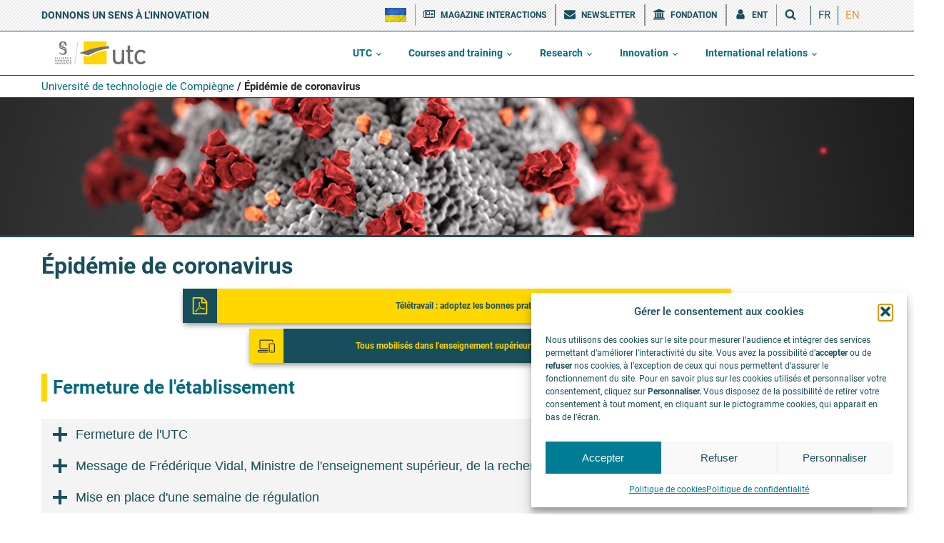

--- FILE ---
content_type: text/html; charset=UTF-8
request_url: https://www.utc.fr/en/epidemie-de-coronavirus/
body_size: 49584
content:
<!DOCTYPE html>
<html lang="en-US" >
<head>
<meta charset="UTF-8">
<meta name="viewport" content="width=device-width, initial-scale=1.0">
<!-- WP_HEAD() START -->
<title>Épidémie de coronavirus - UTC</title>
<link rel="preload" as="style" href="//www.utc.fr/wp-content/uploads/omgf/omgf-stylesheet-301/omgf-stylesheet-301.css?ver=1705310412" >
<link rel="stylesheet" href="//www.utc.fr/wp-content/uploads/omgf/omgf-stylesheet-301/omgf-stylesheet-301.css?ver=1705310412">
	<style>img:is([sizes="auto" i], [sizes^="auto," i]) { contain-intrinsic-size: 3000px 1500px }</style>
	<link rel="alternate" hreflang="fr" href="https://www.utc.fr/epidemie-de-coronavirus/" />
<link rel="alternate" hreflang="en" href="https://www.utc.fr/en/epidemie-de-coronavirus/" />
<link rel="alternate" hreflang="x-default" href="https://www.utc.fr/epidemie-de-coronavirus/" />
<meta name="description" content="Fermeture de l&#039;établissement Fermeture de l&#039;UTC Message de Frédérique Vidal, Ministre de l&#039;enseignement supérieur, de la recherche et de l&#039;innovation 15 mars 2020 Le 14 mars au soir, le Premier ministre a demandé à l&#039;ensemble de nos concitoyens de respecter les consignes de distanciation sociale, en particulier de limiter les&hellip;">
<meta name="robots" content="index, follow, max-snippet:-1, max-image-preview:large, max-video-preview:-1">
<link rel="canonical" href="https://www.utc.fr/epidemie-de-coronavirus/">
<meta property="og:url" content="https://www.utc.fr/en/epidemie-de-coronavirus/">
<meta property="og:site_name" content="Université de technologie de Compiègne">
<meta property="og:locale" content="en_US">
<meta property="og:locale:alternate" content="fr_FR">
<meta property="og:type" content="article">
<meta property="article:author" content="">
<meta property="article:publisher" content="">
<meta property="og:title" content="Épidémie de coronavirus - UTC">
<meta property="og:description" content="Fermeture de l&#039;établissement Fermeture de l&#039;UTC Message de Frédérique Vidal, Ministre de l&#039;enseignement supérieur, de la recherche et de l&#039;innovation 15 mars 2020 Le 14 mars au soir, le Premier ministre a demandé à l&#039;ensemble de nos concitoyens de respecter les consignes de distanciation sociale, en particulier de limiter les&hellip;">
<meta property="og:image" content="https://www.utc.fr/wp-content/uploads/sites/28/2020/06/bandeau.jpg">
<meta property="og:image:secure_url" content="https://www.utc.fr/wp-content/uploads/sites/28/2020/06/bandeau.jpg">
<meta property="og:image:width" content="1920">
<meta property="og:image:height" content="350">
<meta property="fb:pages" content="">
<meta property="fb:admins" content="">
<meta property="fb:app_id" content="">
<meta name="twitter:card" content="summary">
<meta name="twitter:site" content="">
<meta name="twitter:creator" content="">
<meta name="twitter:title" content="Épidémie de coronavirus - UTC">
<meta name="twitter:description" content="Fermeture de l&#039;établissement Fermeture de l&#039;UTC Message de Frédérique Vidal, Ministre de l&#039;enseignement supérieur, de la recherche et de l&#039;innovation 15 mars 2020 Le 14 mars au soir, le Premier ministre a demandé à l&#039;ensemble de nos concitoyens de respecter les consignes de distanciation sociale, en particulier de limiter les&hellip;">
<meta name="twitter:image" content="https://www.utc.fr/wp-content/uploads/sites/28/2020/06/bandeau-1024x187.jpg">

<link rel='stylesheet' id='sdm-styles-css' href='https://www.utc.fr/wp-content/plugins/simple-download-monitor/css/sdm_wp_styles.css?ver=9081d6c9b43f4909978e9642b1e216a0' type='text/css' media='all' />
<link rel='stylesheet' id='remodal-css' href='https://www.utc.fr/wp-content/plugins/wp-google-maps-pro/lib/remodal.css?ver=9081d6c9b43f4909978e9642b1e216a0' type='text/css' media='all' />
<link rel='stylesheet' id='remodal-default-theme-css' href='https://www.utc.fr/wp-content/plugins/wp-google-maps-pro/lib/remodal-default-theme.css?ver=9081d6c9b43f4909978e9642b1e216a0' type='text/css' media='all' />
<link rel='stylesheet' id='wpgmza-marker-library-dialog-css' href='https://www.utc.fr/wp-content/plugins/wp-google-maps-pro/css/marker-library-dialog.css?ver=9081d6c9b43f4909978e9642b1e216a0' type='text/css' media='all' />
<link rel='stylesheet' id='wp-block-library-css' href='https://www.utc.fr/wp-includes/css/dist/block-library/style.min.css?ver=9081d6c9b43f4909978e9642b1e216a0' type='text/css' media='all' />
<style id='classic-theme-styles-inline-css' type='text/css'>
/*! This file is auto-generated */
.wp-block-button__link{color:#fff;background-color:#32373c;border-radius:9999px;box-shadow:none;text-decoration:none;padding:calc(.667em + 2px) calc(1.333em + 2px);font-size:1.125em}.wp-block-file__button{background:#32373c;color:#fff;text-decoration:none}
</style>
<style id='co-authors-plus-coauthors-style-inline-css' type='text/css'>
.wp-block-co-authors-plus-coauthors.is-layout-flow [class*=wp-block-co-authors-plus]{display:inline}

</style>
<style id='co-authors-plus-avatar-style-inline-css' type='text/css'>
.wp-block-co-authors-plus-avatar :where(img){height:auto;max-width:100%;vertical-align:bottom}.wp-block-co-authors-plus-coauthors.is-layout-flow .wp-block-co-authors-plus-avatar :where(img){vertical-align:middle}.wp-block-co-authors-plus-avatar:is(.alignleft,.alignright){display:table}.wp-block-co-authors-plus-avatar.aligncenter{display:table;margin-inline:auto}

</style>
<style id='co-authors-plus-image-style-inline-css' type='text/css'>
.wp-block-co-authors-plus-image{margin-bottom:0}.wp-block-co-authors-plus-image :where(img){height:auto;max-width:100%;vertical-align:bottom}.wp-block-co-authors-plus-coauthors.is-layout-flow .wp-block-co-authors-plus-image :where(img){vertical-align:middle}.wp-block-co-authors-plus-image:is(.alignfull,.alignwide) :where(img){width:100%}.wp-block-co-authors-plus-image:is(.alignleft,.alignright){display:table}.wp-block-co-authors-plus-image.aligncenter{display:table;margin-inline:auto}

</style>
<style id='safe-svg-svg-icon-style-inline-css' type='text/css'>
.safe-svg-cover{text-align:center}.safe-svg-cover .safe-svg-inside{display:inline-block;max-width:100%}.safe-svg-cover svg{fill:currentColor;height:100%;max-height:100%;max-width:100%;width:100%}

</style>
<link rel='stylesheet' id='dashicons-css' href='https://www.utc.fr/wp-includes/css/dashicons.min.css?ver=9081d6c9b43f4909978e9642b1e216a0' type='text/css' media='all' />
<link rel='stylesheet' id='essgrid-blocks-editor-css-css' href='https://www.utc.fr/wp-content/plugins/essential-grid/admin/includes/builders/gutenberg/build/index.css?ver=1741334796' type='text/css' media='all' />
<style id='global-styles-inline-css' type='text/css'>
:root{--wp--preset--aspect-ratio--square: 1;--wp--preset--aspect-ratio--4-3: 4/3;--wp--preset--aspect-ratio--3-4: 3/4;--wp--preset--aspect-ratio--3-2: 3/2;--wp--preset--aspect-ratio--2-3: 2/3;--wp--preset--aspect-ratio--16-9: 16/9;--wp--preset--aspect-ratio--9-16: 9/16;--wp--preset--color--black: #000000;--wp--preset--color--cyan-bluish-gray: #abb8c3;--wp--preset--color--white: #ffffff;--wp--preset--color--pale-pink: #f78da7;--wp--preset--color--vivid-red: #cf2e2e;--wp--preset--color--luminous-vivid-orange: #ff6900;--wp--preset--color--luminous-vivid-amber: #fcb900;--wp--preset--color--light-green-cyan: #7bdcb5;--wp--preset--color--vivid-green-cyan: #00d084;--wp--preset--color--pale-cyan-blue: #8ed1fc;--wp--preset--color--vivid-cyan-blue: #0693e3;--wp--preset--color--vivid-purple: #9b51e0;--wp--preset--gradient--vivid-cyan-blue-to-vivid-purple: linear-gradient(135deg,rgba(6,147,227,1) 0%,rgb(155,81,224) 100%);--wp--preset--gradient--light-green-cyan-to-vivid-green-cyan: linear-gradient(135deg,rgb(122,220,180) 0%,rgb(0,208,130) 100%);--wp--preset--gradient--luminous-vivid-amber-to-luminous-vivid-orange: linear-gradient(135deg,rgba(252,185,0,1) 0%,rgba(255,105,0,1) 100%);--wp--preset--gradient--luminous-vivid-orange-to-vivid-red: linear-gradient(135deg,rgba(255,105,0,1) 0%,rgb(207,46,46) 100%);--wp--preset--gradient--very-light-gray-to-cyan-bluish-gray: linear-gradient(135deg,rgb(238,238,238) 0%,rgb(169,184,195) 100%);--wp--preset--gradient--cool-to-warm-spectrum: linear-gradient(135deg,rgb(74,234,220) 0%,rgb(151,120,209) 20%,rgb(207,42,186) 40%,rgb(238,44,130) 60%,rgb(251,105,98) 80%,rgb(254,248,76) 100%);--wp--preset--gradient--blush-light-purple: linear-gradient(135deg,rgb(255,206,236) 0%,rgb(152,150,240) 100%);--wp--preset--gradient--blush-bordeaux: linear-gradient(135deg,rgb(254,205,165) 0%,rgb(254,45,45) 50%,rgb(107,0,62) 100%);--wp--preset--gradient--luminous-dusk: linear-gradient(135deg,rgb(255,203,112) 0%,rgb(199,81,192) 50%,rgb(65,88,208) 100%);--wp--preset--gradient--pale-ocean: linear-gradient(135deg,rgb(255,245,203) 0%,rgb(182,227,212) 50%,rgb(51,167,181) 100%);--wp--preset--gradient--electric-grass: linear-gradient(135deg,rgb(202,248,128) 0%,rgb(113,206,126) 100%);--wp--preset--gradient--midnight: linear-gradient(135deg,rgb(2,3,129) 0%,rgb(40,116,252) 100%);--wp--preset--font-size--small: 13px;--wp--preset--font-size--medium: 20px;--wp--preset--font-size--large: 36px;--wp--preset--font-size--x-large: 42px;--wp--preset--spacing--20: 0.44rem;--wp--preset--spacing--30: 0.67rem;--wp--preset--spacing--40: 1rem;--wp--preset--spacing--50: 1.5rem;--wp--preset--spacing--60: 2.25rem;--wp--preset--spacing--70: 3.38rem;--wp--preset--spacing--80: 5.06rem;--wp--preset--shadow--natural: 6px 6px 9px rgba(0, 0, 0, 0.2);--wp--preset--shadow--deep: 12px 12px 50px rgba(0, 0, 0, 0.4);--wp--preset--shadow--sharp: 6px 6px 0px rgba(0, 0, 0, 0.2);--wp--preset--shadow--outlined: 6px 6px 0px -3px rgba(255, 255, 255, 1), 6px 6px rgba(0, 0, 0, 1);--wp--preset--shadow--crisp: 6px 6px 0px rgba(0, 0, 0, 1);}:where(.is-layout-flex){gap: 0.5em;}:where(.is-layout-grid){gap: 0.5em;}body .is-layout-flex{display: flex;}.is-layout-flex{flex-wrap: wrap;align-items: center;}.is-layout-flex > :is(*, div){margin: 0;}body .is-layout-grid{display: grid;}.is-layout-grid > :is(*, div){margin: 0;}:where(.wp-block-columns.is-layout-flex){gap: 2em;}:where(.wp-block-columns.is-layout-grid){gap: 2em;}:where(.wp-block-post-template.is-layout-flex){gap: 1.25em;}:where(.wp-block-post-template.is-layout-grid){gap: 1.25em;}.has-black-color{color: var(--wp--preset--color--black) !important;}.has-cyan-bluish-gray-color{color: var(--wp--preset--color--cyan-bluish-gray) !important;}.has-white-color{color: var(--wp--preset--color--white) !important;}.has-pale-pink-color{color: var(--wp--preset--color--pale-pink) !important;}.has-vivid-red-color{color: var(--wp--preset--color--vivid-red) !important;}.has-luminous-vivid-orange-color{color: var(--wp--preset--color--luminous-vivid-orange) !important;}.has-luminous-vivid-amber-color{color: var(--wp--preset--color--luminous-vivid-amber) !important;}.has-light-green-cyan-color{color: var(--wp--preset--color--light-green-cyan) !important;}.has-vivid-green-cyan-color{color: var(--wp--preset--color--vivid-green-cyan) !important;}.has-pale-cyan-blue-color{color: var(--wp--preset--color--pale-cyan-blue) !important;}.has-vivid-cyan-blue-color{color: var(--wp--preset--color--vivid-cyan-blue) !important;}.has-vivid-purple-color{color: var(--wp--preset--color--vivid-purple) !important;}.has-black-background-color{background-color: var(--wp--preset--color--black) !important;}.has-cyan-bluish-gray-background-color{background-color: var(--wp--preset--color--cyan-bluish-gray) !important;}.has-white-background-color{background-color: var(--wp--preset--color--white) !important;}.has-pale-pink-background-color{background-color: var(--wp--preset--color--pale-pink) !important;}.has-vivid-red-background-color{background-color: var(--wp--preset--color--vivid-red) !important;}.has-luminous-vivid-orange-background-color{background-color: var(--wp--preset--color--luminous-vivid-orange) !important;}.has-luminous-vivid-amber-background-color{background-color: var(--wp--preset--color--luminous-vivid-amber) !important;}.has-light-green-cyan-background-color{background-color: var(--wp--preset--color--light-green-cyan) !important;}.has-vivid-green-cyan-background-color{background-color: var(--wp--preset--color--vivid-green-cyan) !important;}.has-pale-cyan-blue-background-color{background-color: var(--wp--preset--color--pale-cyan-blue) !important;}.has-vivid-cyan-blue-background-color{background-color: var(--wp--preset--color--vivid-cyan-blue) !important;}.has-vivid-purple-background-color{background-color: var(--wp--preset--color--vivid-purple) !important;}.has-black-border-color{border-color: var(--wp--preset--color--black) !important;}.has-cyan-bluish-gray-border-color{border-color: var(--wp--preset--color--cyan-bluish-gray) !important;}.has-white-border-color{border-color: var(--wp--preset--color--white) !important;}.has-pale-pink-border-color{border-color: var(--wp--preset--color--pale-pink) !important;}.has-vivid-red-border-color{border-color: var(--wp--preset--color--vivid-red) !important;}.has-luminous-vivid-orange-border-color{border-color: var(--wp--preset--color--luminous-vivid-orange) !important;}.has-luminous-vivid-amber-border-color{border-color: var(--wp--preset--color--luminous-vivid-amber) !important;}.has-light-green-cyan-border-color{border-color: var(--wp--preset--color--light-green-cyan) !important;}.has-vivid-green-cyan-border-color{border-color: var(--wp--preset--color--vivid-green-cyan) !important;}.has-pale-cyan-blue-border-color{border-color: var(--wp--preset--color--pale-cyan-blue) !important;}.has-vivid-cyan-blue-border-color{border-color: var(--wp--preset--color--vivid-cyan-blue) !important;}.has-vivid-purple-border-color{border-color: var(--wp--preset--color--vivid-purple) !important;}.has-vivid-cyan-blue-to-vivid-purple-gradient-background{background: var(--wp--preset--gradient--vivid-cyan-blue-to-vivid-purple) !important;}.has-light-green-cyan-to-vivid-green-cyan-gradient-background{background: var(--wp--preset--gradient--light-green-cyan-to-vivid-green-cyan) !important;}.has-luminous-vivid-amber-to-luminous-vivid-orange-gradient-background{background: var(--wp--preset--gradient--luminous-vivid-amber-to-luminous-vivid-orange) !important;}.has-luminous-vivid-orange-to-vivid-red-gradient-background{background: var(--wp--preset--gradient--luminous-vivid-orange-to-vivid-red) !important;}.has-very-light-gray-to-cyan-bluish-gray-gradient-background{background: var(--wp--preset--gradient--very-light-gray-to-cyan-bluish-gray) !important;}.has-cool-to-warm-spectrum-gradient-background{background: var(--wp--preset--gradient--cool-to-warm-spectrum) !important;}.has-blush-light-purple-gradient-background{background: var(--wp--preset--gradient--blush-light-purple) !important;}.has-blush-bordeaux-gradient-background{background: var(--wp--preset--gradient--blush-bordeaux) !important;}.has-luminous-dusk-gradient-background{background: var(--wp--preset--gradient--luminous-dusk) !important;}.has-pale-ocean-gradient-background{background: var(--wp--preset--gradient--pale-ocean) !important;}.has-electric-grass-gradient-background{background: var(--wp--preset--gradient--electric-grass) !important;}.has-midnight-gradient-background{background: var(--wp--preset--gradient--midnight) !important;}.has-small-font-size{font-size: var(--wp--preset--font-size--small) !important;}.has-medium-font-size{font-size: var(--wp--preset--font-size--medium) !important;}.has-large-font-size{font-size: var(--wp--preset--font-size--large) !important;}.has-x-large-font-size{font-size: var(--wp--preset--font-size--x-large) !important;}
:where(.wp-block-post-template.is-layout-flex){gap: 1.25em;}:where(.wp-block-post-template.is-layout-grid){gap: 1.25em;}
:where(.wp-block-columns.is-layout-flex){gap: 2em;}:where(.wp-block-columns.is-layout-grid){gap: 2em;}
:root :where(.wp-block-pullquote){font-size: 1.5em;line-height: 1.6;}
</style>
<link rel='stylesheet' id='oxygen-aos-css' href='https://www.utc.fr/wp-content/plugins/oxygen/component-framework/vendor/aos/aos.css?ver=9081d6c9b43f4909978e9642b1e216a0' type='text/css' media='all' />
<link rel='stylesheet' id='oxygen-css' href='https://www.utc.fr/wp-content/plugins/oxygen/component-framework/oxygen.css?ver=4.9.3' type='text/css' media='all' />
<link rel='stylesheet' id='wpml-legacy-horizontal-list-0-css' href='https://www.utc.fr/wp-content/plugins/sitepress-multilingual-cms/templates/language-switchers/legacy-list-horizontal/style.min.css?ver=1' type='text/css' media='all' />
<style id='wpml-legacy-horizontal-list-0-inline-css' type='text/css'>
.wpml-ls-sidebars-zone-langues a, .wpml-ls-sidebars-zone-langues .wpml-ls-sub-menu a, .wpml-ls-sidebars-zone-langues .wpml-ls-sub-menu a:link, .wpml-ls-sidebars-zone-langues li:not(.wpml-ls-current-language) .wpml-ls-link, .wpml-ls-sidebars-zone-langues li:not(.wpml-ls-current-language) .wpml-ls-link:link {color:#184e5b;}.wpml-ls-sidebars-zone-langues .wpml-ls-current-language > a {color:#dd9933;}
</style>
<link rel='stylesheet' id='wpml-legacy-post-translations-0-css' href='https://www.utc.fr/wp-content/plugins/sitepress-multilingual-cms/templates/language-switchers/legacy-post-translations/style.min.css?ver=1' type='text/css' media='all' />
<link rel='stylesheet' id='cmplz-general-css' href='https://www.utc.fr/wp-content/plugins/complianz-gdpr/assets/css/cookieblocker.min.css?ver=1764594658' type='text/css' media='all' />
<link rel='stylesheet' id='wp-members-css' href='https://www.utc.fr/wp-content/plugins/wp-members/assets/css/forms/generic-no-float.min.css?ver=3.5.4.3' type='text/css' media='all' />
<style id='wp-typography-custom-inline-css' type='text/css'>
sub, sup{font-size: 75%;line-height: 100%}sup{vertical-align: 60%}sub{vertical-align: -10%}.amp{font-family: Baskerville, "Goudy Old Style", Palatino, "Book Antiqua", "Warnock Pro", serif;font-size: 1.1em;font-style: italic;font-weight: normal;line-height: 1em}.caps{font-size: 90%}.dquo{margin-left: -0.4em}.quo{margin-left: -0.2em}.pull-single{margin-left: -0.15em}.push-single{margin-right: 0.15em}.pull-double{margin-left: -0.38em}.push-double{margin-right: 0.38em}
</style>
<style id='wp-typography-safari-font-workaround-inline-css' type='text/css'>
body {-webkit-font-feature-settings: "liga";font-feature-settings: "liga";-ms-font-feature-settings: normal;}
</style>
<link rel='stylesheet' id='kadence-blocks-accordion-css' href='https://www.utc.fr/wp-content/plugins/kadence-blocks/dist/style-blocks-accordion.css?ver=3.5.27' type='text/css' media='all' />
<link rel='stylesheet' id='tp-fontello-css' href='https://www.utc.fr/wp-content/plugins/essential-grid/public/assets/font/fontello/css/fontello.css?ver=3.1.8' type='text/css' media='all' />
<link rel='stylesheet' id='esg-plugin-settings-css' href='https://www.utc.fr/wp-content/plugins/essential-grid/public/assets/css/settings.css?ver=3.1.8' type='text/css' media='all' />
<link rel='stylesheet' id='tp-montserrat-css' href='//www.utc.fr/wp-content/uploads/omgf/tp-montserrat/tp-montserrat.css?ver=1705310412' type='text/css' media='all' />
<link rel='stylesheet' id='tp-source-code-pro-css' href='//www.utc.fr/wp-content/uploads/omgf/tp-source-code-pro/tp-source-code-pro.css?ver=1705310412' type='text/css' media='all' />
<link rel='stylesheet' id='tp-anton-css' href='//www.utc.fr/wp-content/uploads/omgf/tp-anton/tp-anton.css?ver=1705310412' type='text/css' media='all' />
<style id='kadence-blocks-global-variables-inline-css' type='text/css'>
:root {--global-kb-font-size-sm:clamp(0.8rem, 0.73rem + 0.217vw, 0.9rem);--global-kb-font-size-md:clamp(1.1rem, 0.995rem + 0.326vw, 1.25rem);--global-kb-font-size-lg:clamp(1.75rem, 1.576rem + 0.543vw, 2rem);--global-kb-font-size-xl:clamp(2.25rem, 1.728rem + 1.63vw, 3rem);--global-kb-font-size-xxl:clamp(2.5rem, 1.456rem + 3.26vw, 4rem);--global-kb-font-size-xxxl:clamp(2.75rem, 0.489rem + 7.065vw, 6rem);}:root {--global-palette1: #3182CE;--global-palette2: #2B6CB0;--global-palette3: #1A202C;--global-palette4: #2D3748;--global-palette5: #4A5568;--global-palette6: #718096;--global-palette7: #EDF2F7;--global-palette8: #F7FAFC;--global-palette9: #ffffff;}
</style>
<style id='kadence_blocks_css-inline-css' type='text/css'>
.kt-accordion-id_0d3e7c-46 .kt-accordion-inner-wrap{row-gap:8px;}.kt-accordion-id_0d3e7c-46 .kt-accordion-panel-inner{background:#f4f4f4;}.kt-accordion-id_0d3e7c-46 > .kt-accordion-inner-wrap > .wp-block-kadence-pane > .kt-accordion-header-wrap > .kt-blocks-accordion-header{border-top-color:#555555;border-right-color:#555555;border-bottom-color:#555555;border-left-color:#555555;border-top-width:0px;border-right-width:0px;border-bottom-width:0px;border-left-width:0px;border-top-left-radius:0px;border-top-right-radius:0px;border-bottom-right-radius:0px;border-bottom-left-radius:0px;background:#f4f4f4;font-size:18px;line-height:24px;color:#184e5b;padding-top:10px;padding-right:14px;padding-bottom:10px;padding-left:14px;}.kt-accordion-id_0d3e7c-46:not( .kt-accodion-icon-style-basiccircle ):not( .kt-accodion-icon-style-xclosecircle ):not( .kt-accodion-icon-style-arrowcircle )  > .kt-accordion-inner-wrap > .wp-block-kadence-pane > .kt-accordion-header-wrap .kt-blocks-accordion-icon-trigger:after, .kt-accordion-id_0d3e7c-46:not( .kt-accodion-icon-style-basiccircle ):not( .kt-accodion-icon-style-xclosecircle ):not( .kt-accodion-icon-style-arrowcircle )  > .kt-accordion-inner-wrap > .wp-block-kadence-pane > .kt-accordion-header-wrap .kt-blocks-accordion-icon-trigger:before{background:#184e5b;}.kt-accordion-id_0d3e7c-46:not( .kt-accodion-icon-style-basic ):not( .kt-accodion-icon-style-xclose ):not( .kt-accodion-icon-style-arrow ) .kt-blocks-accordion-icon-trigger{background:#184e5b;}.kt-accordion-id_0d3e7c-46:not( .kt-accodion-icon-style-basic ):not( .kt-accodion-icon-style-xclose ):not( .kt-accodion-icon-style-arrow ) .kt-blocks-accordion-icon-trigger:after, .kt-accordion-id_0d3e7c-46:not( .kt-accodion-icon-style-basic ):not( .kt-accodion-icon-style-xclose ):not( .kt-accodion-icon-style-arrow ) .kt-blocks-accordion-icon-trigger:before{background:#f4f4f4;}.kt-accordion-id_0d3e7c-46 > .kt-accordion-inner-wrap > .wp-block-kadence-pane > .kt-accordion-header-wrap > .kt-blocks-accordion-header:hover, 
				body:not(.hide-focus-outline) .kt-accordion-id_0d3e7c-46 .kt-blocks-accordion-header:focus-visible{color:#ffffff;background:#b2b2b2;border-top-color:#b2b2b2;border-right-color:#b2b2b2;border-bottom-color:#b2b2b2;border-left-color:#b2b2b2;}.kt-accordion-id_0d3e7c-46:not( .kt-accodion-icon-style-basiccircle ):not( .kt-accodion-icon-style-xclosecircle ):not( .kt-accodion-icon-style-arrowcircle ) .kt-accordion-header-wrap .kt-blocks-accordion-header:hover .kt-blocks-accordion-icon-trigger:after, .kt-accordion-id_0d3e7c-46:not( .kt-accodion-icon-style-basiccircle ):not( .kt-accodion-icon-style-xclosecircle ):not( .kt-accodion-icon-style-arrowcircle ) .kt-accordion-header-wrap .kt-blocks-accordion-header:hover .kt-blocks-accordion-icon-trigger:before, body:not(.hide-focus-outline) .kt-accordion-id_0d3e7c-46:not( .kt-accodion-icon-style-basiccircle ):not( .kt-accodion-icon-style-xclosecircle ):not( .kt-accodion-icon-style-arrowcircle ) .kt-blocks-accordion--visible .kt-blocks-accordion-icon-trigger:after, body:not(.hide-focus-outline) .kt-accordion-id_0d3e7c-46:not( .kt-accodion-icon-style-basiccircle ):not( .kt-accodion-icon-style-xclosecircle ):not( .kt-accodion-icon-style-arrowcircle ) .kt-blocks-accordion-header:focus-visible .kt-blocks-accordion-icon-trigger:before{background:#ffffff;}.kt-accordion-id_0d3e7c-46:not( .kt-accodion-icon-style-basic ):not( .kt-accodion-icon-style-xclose ):not( .kt-accodion-icon-style-arrow ) .kt-accordion-header-wrap .kt-blocks-accordion-header:hover .kt-blocks-accordion-icon-trigger, body:not(.hide-focus-outline) .kt-accordion-id_0d3e7c-46:not( .kt-accodion-icon-style-basic ):not( .kt-accodion-icon-style-xclose ):not( .kt-accodion-icon-style-arrow ) .kt-accordion-header-wrap .kt-blocks-accordion-header:focus-visible .kt-blocks-accordion-icon-trigger{background:#ffffff;}.kt-accordion-id_0d3e7c-46:not( .kt-accodion-icon-style-basic ):not( .kt-accodion-icon-style-xclose ):not( .kt-accodion-icon-style-arrow ) .kt-accordion-header-wrap .kt-blocks-accordion-header:hover .kt-blocks-accordion-icon-trigger:after, .kt-accordion-id_0d3e7c-46:not( .kt-accodion-icon-style-basic ):not( .kt-accodion-icon-style-xclose ):not( .kt-accodion-icon-style-arrow ) .kt-accordion-header-wrap .kt-blocks-accordion-header:hover .kt-blocks-accordion-icon-trigger:before, body:not(.hide-focus-outline) .kt-accordion-id_0d3e7c-46:not( .kt-accodion-icon-style-basic ):not( .kt-accodion-icon-style-xclose ):not( .kt-accodion-icon-style-arrow ) .kt-accordion-header-wrap .kt-blocks-accordion-header:focus-visible .kt-blocks-accordion-icon-trigger:after, body:not(.hide-focus-outline) .kt-accordion-id_0d3e7c-46:not( .kt-accodion-icon-style-basic ):not( .kt-accodion-icon-style-xclose ):not( .kt-accodion-icon-style-arrow ) .kt-accordion-header-wrap .kt-blocks-accordion-header:focus-visible .kt-blocks-accordion-icon-trigger:before{background:#b2b2b2;}.kt-accordion-id_0d3e7c-46 .kt-accordion-header-wrap .kt-blocks-accordion-header:focus-visible,
				.kt-accordion-id_0d3e7c-46 > .kt-accordion-inner-wrap > .wp-block-kadence-pane > .kt-accordion-header-wrap > .kt-blocks-accordion-header.kt-accordion-panel-active{color:#ffffff;background:#184e5b;border-top-color:#444444;border-right-color:#444444;border-bottom-color:#444444;border-left-color:#444444;}.kt-accordion-id_0d3e7c-46:not( .kt-accodion-icon-style-basiccircle ):not( .kt-accodion-icon-style-xclosecircle ):not( .kt-accodion-icon-style-arrowcircle )  > .kt-accordion-inner-wrap > .wp-block-kadence-pane > .kt-accordion-header-wrap > .kt-blocks-accordion-header.kt-accordion-panel-active .kt-blocks-accordion-icon-trigger:after, .kt-accordion-id_0d3e7c-46:not( .kt-accodion-icon-style-basiccircle ):not( .kt-accodion-icon-style-xclosecircle ):not( .kt-accodion-icon-style-arrowcircle )  > .kt-accordion-inner-wrap > .wp-block-kadence-pane > .kt-accordion-header-wrap > .kt-blocks-accordion-header.kt-accordion-panel-active .kt-blocks-accordion-icon-trigger:before{background:#ffffff;}.kt-accordion-id_0d3e7c-46:not( .kt-accodion-icon-style-basic ):not( .kt-accodion-icon-style-xclose ):not( .kt-accodion-icon-style-arrow ) .kt-blocks-accordion-header.kt-accordion-panel-active .kt-blocks-accordion-icon-trigger{background:#ffffff;}.kt-accordion-id_0d3e7c-46:not( .kt-accodion-icon-style-basic ):not( .kt-accodion-icon-style-xclose ):not( .kt-accodion-icon-style-arrow ) .kt-blocks-accordion-header.kt-accordion-panel-active .kt-blocks-accordion-icon-trigger:after, .kt-accordion-id_0d3e7c-46:not( .kt-accodion-icon-style-basic ):not( .kt-accodion-icon-style-xclose ):not( .kt-accodion-icon-style-arrow ) .kt-blocks-accordion-header.kt-accordion-panel-active .kt-blocks-accordion-icon-trigger:before{background:#184e5b;}.kt-accordion-id_49619c-62 .kt-accordion-inner-wrap{row-gap:8px;}.kt-accordion-id_49619c-62 .kt-accordion-panel-inner{background:#f4f4f4;}.kt-accordion-id_49619c-62 > .kt-accordion-inner-wrap > .wp-block-kadence-pane > .kt-accordion-header-wrap > .kt-blocks-accordion-header{border-top-color:#555555;border-right-color:#555555;border-bottom-color:#555555;border-left-color:#555555;border-top-width:0px;border-right-width:0px;border-bottom-width:0px;border-left-width:0px;border-top-left-radius:0px;border-top-right-radius:0px;border-bottom-right-radius:0px;border-bottom-left-radius:0px;background:#f4f4f4;font-size:18px;line-height:24px;color:#184e5b;padding-top:10px;padding-right:14px;padding-bottom:10px;padding-left:14px;}.kt-accordion-id_49619c-62:not( .kt-accodion-icon-style-basiccircle ):not( .kt-accodion-icon-style-xclosecircle ):not( .kt-accodion-icon-style-arrowcircle )  > .kt-accordion-inner-wrap > .wp-block-kadence-pane > .kt-accordion-header-wrap .kt-blocks-accordion-icon-trigger:after, .kt-accordion-id_49619c-62:not( .kt-accodion-icon-style-basiccircle ):not( .kt-accodion-icon-style-xclosecircle ):not( .kt-accodion-icon-style-arrowcircle )  > .kt-accordion-inner-wrap > .wp-block-kadence-pane > .kt-accordion-header-wrap .kt-blocks-accordion-icon-trigger:before{background:#184e5b;}.kt-accordion-id_49619c-62:not( .kt-accodion-icon-style-basic ):not( .kt-accodion-icon-style-xclose ):not( .kt-accodion-icon-style-arrow ) .kt-blocks-accordion-icon-trigger{background:#184e5b;}.kt-accordion-id_49619c-62:not( .kt-accodion-icon-style-basic ):not( .kt-accodion-icon-style-xclose ):not( .kt-accodion-icon-style-arrow ) .kt-blocks-accordion-icon-trigger:after, .kt-accordion-id_49619c-62:not( .kt-accodion-icon-style-basic ):not( .kt-accodion-icon-style-xclose ):not( .kt-accodion-icon-style-arrow ) .kt-blocks-accordion-icon-trigger:before{background:#f4f4f4;}.kt-accordion-id_49619c-62 > .kt-accordion-inner-wrap > .wp-block-kadence-pane > .kt-accordion-header-wrap > .kt-blocks-accordion-header:hover, 
				body:not(.hide-focus-outline) .kt-accordion-id_49619c-62 .kt-blocks-accordion-header:focus-visible{color:#ffffff;background:#b2b2b2;border-top-color:#b2b2b2;border-right-color:#b2b2b2;border-bottom-color:#b2b2b2;border-left-color:#b2b2b2;}.kt-accordion-id_49619c-62:not( .kt-accodion-icon-style-basiccircle ):not( .kt-accodion-icon-style-xclosecircle ):not( .kt-accodion-icon-style-arrowcircle ) .kt-accordion-header-wrap .kt-blocks-accordion-header:hover .kt-blocks-accordion-icon-trigger:after, .kt-accordion-id_49619c-62:not( .kt-accodion-icon-style-basiccircle ):not( .kt-accodion-icon-style-xclosecircle ):not( .kt-accodion-icon-style-arrowcircle ) .kt-accordion-header-wrap .kt-blocks-accordion-header:hover .kt-blocks-accordion-icon-trigger:before, body:not(.hide-focus-outline) .kt-accordion-id_49619c-62:not( .kt-accodion-icon-style-basiccircle ):not( .kt-accodion-icon-style-xclosecircle ):not( .kt-accodion-icon-style-arrowcircle ) .kt-blocks-accordion--visible .kt-blocks-accordion-icon-trigger:after, body:not(.hide-focus-outline) .kt-accordion-id_49619c-62:not( .kt-accodion-icon-style-basiccircle ):not( .kt-accodion-icon-style-xclosecircle ):not( .kt-accodion-icon-style-arrowcircle ) .kt-blocks-accordion-header:focus-visible .kt-blocks-accordion-icon-trigger:before{background:#ffffff;}.kt-accordion-id_49619c-62:not( .kt-accodion-icon-style-basic ):not( .kt-accodion-icon-style-xclose ):not( .kt-accodion-icon-style-arrow ) .kt-accordion-header-wrap .kt-blocks-accordion-header:hover .kt-blocks-accordion-icon-trigger, body:not(.hide-focus-outline) .kt-accordion-id_49619c-62:not( .kt-accodion-icon-style-basic ):not( .kt-accodion-icon-style-xclose ):not( .kt-accodion-icon-style-arrow ) .kt-accordion-header-wrap .kt-blocks-accordion-header:focus-visible .kt-blocks-accordion-icon-trigger{background:#ffffff;}.kt-accordion-id_49619c-62:not( .kt-accodion-icon-style-basic ):not( .kt-accodion-icon-style-xclose ):not( .kt-accodion-icon-style-arrow ) .kt-accordion-header-wrap .kt-blocks-accordion-header:hover .kt-blocks-accordion-icon-trigger:after, .kt-accordion-id_49619c-62:not( .kt-accodion-icon-style-basic ):not( .kt-accodion-icon-style-xclose ):not( .kt-accodion-icon-style-arrow ) .kt-accordion-header-wrap .kt-blocks-accordion-header:hover .kt-blocks-accordion-icon-trigger:before, body:not(.hide-focus-outline) .kt-accordion-id_49619c-62:not( .kt-accodion-icon-style-basic ):not( .kt-accodion-icon-style-xclose ):not( .kt-accodion-icon-style-arrow ) .kt-accordion-header-wrap .kt-blocks-accordion-header:focus-visible .kt-blocks-accordion-icon-trigger:after, body:not(.hide-focus-outline) .kt-accordion-id_49619c-62:not( .kt-accodion-icon-style-basic ):not( .kt-accodion-icon-style-xclose ):not( .kt-accodion-icon-style-arrow ) .kt-accordion-header-wrap .kt-blocks-accordion-header:focus-visible .kt-blocks-accordion-icon-trigger:before{background:#b2b2b2;}.kt-accordion-id_49619c-62 .kt-accordion-header-wrap .kt-blocks-accordion-header:focus-visible,
				.kt-accordion-id_49619c-62 > .kt-accordion-inner-wrap > .wp-block-kadence-pane > .kt-accordion-header-wrap > .kt-blocks-accordion-header.kt-accordion-panel-active{color:#ffffff;background:#184e5b;border-top-color:#444444;border-right-color:#444444;border-bottom-color:#444444;border-left-color:#444444;}.kt-accordion-id_49619c-62:not( .kt-accodion-icon-style-basiccircle ):not( .kt-accodion-icon-style-xclosecircle ):not( .kt-accodion-icon-style-arrowcircle )  > .kt-accordion-inner-wrap > .wp-block-kadence-pane > .kt-accordion-header-wrap > .kt-blocks-accordion-header.kt-accordion-panel-active .kt-blocks-accordion-icon-trigger:after, .kt-accordion-id_49619c-62:not( .kt-accodion-icon-style-basiccircle ):not( .kt-accodion-icon-style-xclosecircle ):not( .kt-accodion-icon-style-arrowcircle )  > .kt-accordion-inner-wrap > .wp-block-kadence-pane > .kt-accordion-header-wrap > .kt-blocks-accordion-header.kt-accordion-panel-active .kt-blocks-accordion-icon-trigger:before{background:#ffffff;}.kt-accordion-id_49619c-62:not( .kt-accodion-icon-style-basic ):not( .kt-accodion-icon-style-xclose ):not( .kt-accodion-icon-style-arrow ) .kt-blocks-accordion-header.kt-accordion-panel-active .kt-blocks-accordion-icon-trigger{background:#ffffff;}.kt-accordion-id_49619c-62:not( .kt-accodion-icon-style-basic ):not( .kt-accodion-icon-style-xclose ):not( .kt-accodion-icon-style-arrow ) .kt-blocks-accordion-header.kt-accordion-panel-active .kt-blocks-accordion-icon-trigger:after, .kt-accordion-id_49619c-62:not( .kt-accodion-icon-style-basic ):not( .kt-accodion-icon-style-xclose ):not( .kt-accodion-icon-style-arrow ) .kt-blocks-accordion-header.kt-accordion-panel-active .kt-blocks-accordion-icon-trigger:before{background:#184e5b;}
</style>
<!--n2css--><!--n2js--><script type="text/javascript" src="https://www.utc.fr/wp-includes/js/jquery/jquery.min.js?ver=3.7.1" id="jquery-core-js"></script>
<script type="text/javascript" src="https://www.utc.fr/wp-includes/js/jquery/jquery-migrate.min.js?ver=3.4.1" id="jquery-migrate-js"></script>
<script data-service="google-maps" data-category="marketing" type="text/plain" data-cmplz-src="https://www.utc.fr/wp-content/plugins/wp-google-maps-pro/lib/remodal.min.js?ver=9081d6c9b43f4909978e9642b1e216a0" id="remodal-js"></script>
<script type="text/javascript" id="wpml-cookie-js-extra">
/* <![CDATA[ */
var wpml_cookies = {"wp-wpml_current_language":{"value":"en","expires":1,"path":"\/"}};
var wpml_cookies = {"wp-wpml_current_language":{"value":"en","expires":1,"path":"\/"}};
/* ]]> */
</script>
<script type="text/javascript" src="https://www.utc.fr/wp-content/plugins/sitepress-multilingual-cms/res/js/cookies/language-cookie.js?ver=486900" id="wpml-cookie-js" defer="defer" data-wp-strategy="defer"></script>
<script type="text/javascript" src="https://www.utc.fr/wp-content/plugins/oxygen/component-framework/vendor/aos/aos.js?ver=1" id="oxygen-aos-js"></script>
<script type="text/javascript" id="sdm-scripts-js-extra">
/* <![CDATA[ */
var sdm_ajax_script = {"ajaxurl":"https:\/\/www.utc.fr\/wp-admin\/admin-ajax.php"};
/* ]]> */
</script>
<script type="text/javascript" src="https://www.utc.fr/wp-content/plugins/simple-download-monitor/js/sdm_wp_scripts.js?ver=9081d6c9b43f4909978e9642b1e216a0" id="sdm-scripts-js"></script>
<script type="text/javascript" id="wpgmza_data-js-extra">
/* <![CDATA[ */
var wpgmza_google_api_status = {"message":"Enqueued","code":"ENQUEUED"};
/* ]]> */
</script>
<script type="text/javascript" src="https://www.utc.fr/wp-content/plugins/wp-google-maps/wpgmza_data.js?ver=9081d6c9b43f4909978e9642b1e216a0" id="wpgmza_data-js"></script>
<link rel="EditURI" type="application/rsd+xml" title="RSD" href="https://www.utc.fr/xmlrpc.php?rsd" />
<link rel="alternate" title="oEmbed (JSON)" type="application/json+oembed" href="https://www.utc.fr/en/wp-json/oembed/1.0/embed?url=https%3A%2F%2Fwww.utc.fr%2Fen%2Fepidemie-de-coronavirus%2F" />
<link rel="alternate" title="oEmbed (XML)" type="text/xml+oembed" href="https://www.utc.fr/en/wp-json/oembed/1.0/embed?url=https%3A%2F%2Fwww.utc.fr%2Fen%2Fepidemie-de-coronavirus%2F&#038;format=xml" />
<meta name="generator" content="WPML ver:4.8.6 stt:1,4;" />
<meta name="tec-api-version" content="v1"><meta name="tec-api-origin" content="https://www.utc.fr/en/"><link rel="alternate" href="https://www.utc.fr/en/wp-json/tribe/events/v1/" />			<style>.cmplz-hidden {
					display: none !important;
				}</style><style type="text/css">.recentcomments a{display:inline !important;padding:0 !important;margin:0 !important;}</style><style type="text/css">.blue-message {
background: none repeat scroll 0 0 #3399ff;
color: #ffffff;
text-shadow: none;
font-size: 14px;
line-height: 24px;
padding: 10px;
}.green-message {
background: none repeat scroll 0 0 #8cc14c;
color: #ffffff;
text-shadow: none;
font-size: 14px;
line-height: 24px;
padding: 10px;
}.orange-message {
background: none repeat scroll 0 0 #faa732;
color: #ffffff;
text-shadow: none;
font-size: 14px;
line-height: 24px;
padding: 10px;
}.red-message {
background: none repeat scroll 0 0 #da4d31;
color: #ffffff;
text-shadow: none;
font-size: 14px;
line-height: 24px;
padding: 10px;
}.grey-message {
background: none repeat scroll 0 0 #53555c;
color: #ffffff;
text-shadow: none;
font-size: 14px;
line-height: 24px;
padding: 10px;
}.left-block {
background: none repeat scroll 0 0px, radial-gradient(ellipse at center center, #ffffff 0%, #f2f2f2 100%) repeat scroll 0 0 rgba(0, 0, 0, 0);
color: #8b8e97;
padding: 10px;
margin: 10px;
float: left;
}.right-block {
background: none repeat scroll 0 0px, radial-gradient(ellipse at center center, #ffffff 0%, #f2f2f2 100%) repeat scroll 0 0 rgba(0, 0, 0, 0);
color: #8b8e97;
padding: 10px;
margin: 10px;
float: right;
}.blockquotes {
background: none;
border-left: 5px solid #f1f1f1;
color: #8B8E97;
font-size: 14px;
font-style: italic;
line-height: 22px;
padding-left: 15px;
padding: 10px;
width: 60%;
float: left;
}</style><style id="uagb-style-conditional-extension">@media (min-width: 1025px){body .uag-hide-desktop.uagb-google-map__wrap,body .uag-hide-desktop{display:none !important}}@media (min-width: 768px) and (max-width: 1024px){body .uag-hide-tab.uagb-google-map__wrap,body .uag-hide-tab{display:none !important}}@media (max-width: 767px){body .uag-hide-mob.uagb-google-map__wrap,body .uag-hide-mob{display:none !important}}</style><link rel="icon" href="https://www.utc.fr/wp-content/uploads/sites/28/2024/05/favicon.png" sizes="32x32" />
<link rel="icon" href="https://www.utc.fr/wp-content/uploads/sites/28/2024/05/favicon.png" sizes="192x192" />
<link rel="apple-touch-icon" href="https://www.utc.fr/wp-content/uploads/sites/28/2024/05/favicon.png" />
<meta name="msapplication-TileImage" content="https://www.utc.fr/wp-content/uploads/sites/28/2024/05/favicon.png" />
<link rel='stylesheet' id='oxygen-cache-347-css' href='//www.utc.fr/wp-content/uploads/sites/28/oxygen/css/347.css?cache=1733395417&#038;ver=6.8.3' type='text/css' media='all' />
<link rel='stylesheet' id='oxygen-cache-24359-css' href='//www.utc.fr/wp-content/uploads/sites/28/oxygen/css/24359.css?cache=1739873875&#038;ver=6.8.3' type='text/css' media='all' />
<link rel='stylesheet' id='oxygen-cache-23857-css' href='//www.utc.fr/wp-content/uploads/sites/28/oxygen/css/23857.css?cache=1711019148&#038;ver=6.8.3' type='text/css' media='all' />
<link rel='stylesheet' id='oxygen-cache-3240-css' href='//www.utc.fr/wp-content/uploads/sites/28/oxygen/css/3240.css?cache=1711019203&#038;ver=6.8.3' type='text/css' media='all' />
<link rel='stylesheet' id='oxygen-cache-3232-css' href='//www.utc.fr/wp-content/uploads/sites/28/oxygen/css/3232.css?cache=1711019205&#038;ver=6.8.3' type='text/css' media='all' />
<link rel='stylesheet' id='oxygen-cache-346-css' href='//www.utc.fr/wp-content/uploads/sites/28/oxygen/css/346.css?cache=1715077071&#038;ver=6.8.3' type='text/css' media='all' />
<link rel='stylesheet' id='oxygen-universal-styles-css' href='//www.utc.fr/wp-content/uploads/sites/28/oxygen/css/universal.css?cache=1768297078&#038;ver=6.8.3' type='text/css' media='all' />
<!-- END OF WP_HEAD() -->
<link rel="stylesheet" id="asp-basic" href="https://www.utc.fr/wp-content/cache/asp/style.basic-ho-is-po-no-da-co-au-se.css?mq=QEo8JY" media="all" /><style id='asp-instance-4'>div[id*='ajaxsearchpro4_'] div.asp_loader,div[id*='ajaxsearchpro4_'] div.asp_loader *{box-sizing:border-box !important;margin:0;padding:0;box-shadow:none}div[id*='ajaxsearchpro4_'] div.asp_loader{box-sizing:border-box;display:flex;flex:0 1 auto;flex-direction:column;flex-grow:0;flex-shrink:0;flex-basis:28px;max-width:100%;max-height:100%;align-items:center;justify-content:center}div[id*='ajaxsearchpro4_'] div.asp_loader-inner{width:100%;margin:0 auto;text-align:center;height:100%}@-webkit-keyframes rotate-simple{0%{-webkit-transform:rotate(0deg);transform:rotate(0deg)}50%{-webkit-transform:rotate(180deg);transform:rotate(180deg)}100%{-webkit-transform:rotate(360deg);transform:rotate(360deg)}}@keyframes rotate-simple{0%{-webkit-transform:rotate(0deg);transform:rotate(0deg)}50%{-webkit-transform:rotate(180deg);transform:rotate(180deg)}100%{-webkit-transform:rotate(360deg);transform:rotate(360deg)}}@keyframes rotate-pulse{0%{-webkit-transform:rotate(0deg) scale(1);transform:rotate(0deg) scale(1)}50%{-webkit-transform:rotate(180deg) scale(0.6);transform:rotate(180deg) scale(0.6)}100%{-webkit-transform:rotate(360deg) scale(1);transform:rotate(360deg) scale(1)}}div[id*='ajaxsearchpro4_'] div.asp_ball-clip-rotate>div,div[id*='ajaxsearchpro4_'] div.asp_ball-simple-rotate>div{background-color:rgb(255,255,255);border-radius:100%;margin:0;-webkit-animation-fill-mode:both;animation-fill-mode:both;border:2px solid rgb(255,255,255);border-bottom-color:transparent;height:100%;width:100%;background:transparent !important;display:inline-block;-webkit-animation:rotate-pulse 0.75s 0s linear infinite;animation:rotate-pulse 0.75s 0s linear infinite}div[id*='ajaxsearchpro4_'] div.asp_ball-simple-rotate>div{-webkit-animation:rotate-simple 0.75s 0s linear infinite;animation:rotate-simple 0.75s 0s linear infinite}div[id*='ajaxsearchpro4_'] div.asp_ball-clip-rotate-simple,div[id*='ajaxsearchpro4_'] div.asp_ball-clip-rotate-multiple{position:relative;width:100%;height:100%}div[id*='ajaxsearchpro4_'] div.asp_ball-clip-rotate-simple>div,div[id*='ajaxsearchpro4_'] div.asp_ball-clip-rotate-multiple>div{-webkit-animation-fill-mode:both;animation-fill-mode:both;position:absolute;left:0;top:0;border:2px solid rgb(255,255,255);border-bottom-color:transparent;border-top-color:transparent;border-radius:100%;height:100%;width:100%;-webkit-animation:rotate-pulse 1s 0s ease-in-out infinite;animation:rotate-pulse 1s 0s ease-in-out infinite}div[id*='ajaxsearchpro4_'] div.asp_ball-clip-rotate-simple>div:last-child,div[id*='ajaxsearchpro4_'] div.asp_ball-clip-rotate-multiple>div:last-child{display:inline-block;top:50%;left:50%;width:50%;height:50%;margin-top:-25%;margin-left:-25%;-webkit-animation-duration:0.5s;animation-duration:0.5s;border-color:rgb(255,255,255) transparent rgb(255,255,255) transparent;-webkit-animation-direction:reverse;animation-direction:reverse}div[id*='ajaxsearchpro4_'] div.asp_ball-clip-rotate-simple>div{-webkit-animation:rotate-simple 1s 0s ease-in-out infinite;animation:rotate-simple 1s 0s ease-in-out infinite}div[id*='ajaxsearchprores4_'] .asp_res_loader div.asp_loader,div[id*='ajaxsearchprores4_'] .asp_res_loader div.asp_loader *{box-sizing:border-box !important;margin:0;padding:0;box-shadow:none}div[id*='ajaxsearchprores4_'] .asp_res_loader div.asp_loader{box-sizing:border-box;display:flex;flex:0 1 auto;flex-direction:column;flex-grow:0;flex-shrink:0;flex-basis:28px;max-width:100%;max-height:100%;align-items:center;justify-content:center}div[id*='ajaxsearchprores4_'] .asp_res_loader div.asp_loader-inner{width:100%;margin:0 auto;text-align:center;height:100%}@-webkit-keyframes rotate-simple{0%{-webkit-transform:rotate(0deg);transform:rotate(0deg)}50%{-webkit-transform:rotate(180deg);transform:rotate(180deg)}100%{-webkit-transform:rotate(360deg);transform:rotate(360deg)}}@keyframes rotate-simple{0%{-webkit-transform:rotate(0deg);transform:rotate(0deg)}50%{-webkit-transform:rotate(180deg);transform:rotate(180deg)}100%{-webkit-transform:rotate(360deg);transform:rotate(360deg)}}@keyframes rotate-pulse{0%{-webkit-transform:rotate(0deg) scale(1);transform:rotate(0deg) scale(1)}50%{-webkit-transform:rotate(180deg) scale(0.6);transform:rotate(180deg) scale(0.6)}100%{-webkit-transform:rotate(360deg) scale(1);transform:rotate(360deg) scale(1)}}div[id*='ajaxsearchprores4_'] .asp_res_loader div.asp_ball-clip-rotate>div,div[id*='ajaxsearchprores4_'] .asp_res_loader div.asp_ball-simple-rotate>div{background-color:rgb(255,255,255);border-radius:100%;margin:0;-webkit-animation-fill-mode:both;animation-fill-mode:both;border:2px solid rgb(255,255,255);border-bottom-color:transparent;height:100%;width:100%;background:transparent !important;display:inline-block;-webkit-animation:rotate-pulse 0.75s 0s linear infinite;animation:rotate-pulse 0.75s 0s linear infinite}div[id*='ajaxsearchprores4_'] .asp_res_loader div.asp_ball-simple-rotate>div{-webkit-animation:rotate-simple 0.75s 0s linear infinite;animation:rotate-simple 0.75s 0s linear infinite}div[id*='ajaxsearchprores4_'] .asp_res_loader div.asp_ball-clip-rotate-simple,div[id*='ajaxsearchprores4_'] .asp_res_loader div.asp_ball-clip-rotate-multiple{position:relative;width:100%;height:100%}div[id*='ajaxsearchprores4_'] .asp_res_loader div.asp_ball-clip-rotate-simple>div,div[id*='ajaxsearchprores4_'] .asp_res_loader div.asp_ball-clip-rotate-multiple>div{-webkit-animation-fill-mode:both;animation-fill-mode:both;position:absolute;left:0;top:0;border:2px solid rgb(255,255,255);border-bottom-color:transparent;border-top-color:transparent;border-radius:100%;height:100%;width:100%;-webkit-animation:rotate-pulse 1s 0s ease-in-out infinite;animation:rotate-pulse 1s 0s ease-in-out infinite}div[id*='ajaxsearchprores4_'] .asp_res_loader div.asp_ball-clip-rotate-simple>div:last-child,div[id*='ajaxsearchprores4_'] .asp_res_loader div.asp_ball-clip-rotate-multiple>div:last-child{display:inline-block;top:50%;left:50%;width:50%;height:50%;margin-top:-25%;margin-left:-25%;-webkit-animation-duration:0.5s;animation-duration:0.5s;border-color:rgb(255,255,255) transparent rgb(255,255,255) transparent;-webkit-animation-direction:reverse;animation-direction:reverse}div[id*='ajaxsearchprores4_'] .asp_res_loader div.asp_ball-clip-rotate-simple>div{-webkit-animation:rotate-simple 1s 0s ease-in-out infinite;animation:rotate-simple 1s 0s ease-in-out infinite}#ajaxsearchpro4_1 div.asp_loader,#ajaxsearchpro4_2 div.asp_loader,#ajaxsearchpro4_1 div.asp_loader *,#ajaxsearchpro4_2 div.asp_loader *{box-sizing:border-box !important;margin:0;padding:0;box-shadow:none}#ajaxsearchpro4_1 div.asp_loader,#ajaxsearchpro4_2 div.asp_loader{box-sizing:border-box;display:flex;flex:0 1 auto;flex-direction:column;flex-grow:0;flex-shrink:0;flex-basis:28px;max-width:100%;max-height:100%;align-items:center;justify-content:center}#ajaxsearchpro4_1 div.asp_loader-inner,#ajaxsearchpro4_2 div.asp_loader-inner{width:100%;margin:0 auto;text-align:center;height:100%}@-webkit-keyframes rotate-simple{0%{-webkit-transform:rotate(0deg);transform:rotate(0deg)}50%{-webkit-transform:rotate(180deg);transform:rotate(180deg)}100%{-webkit-transform:rotate(360deg);transform:rotate(360deg)}}@keyframes rotate-simple{0%{-webkit-transform:rotate(0deg);transform:rotate(0deg)}50%{-webkit-transform:rotate(180deg);transform:rotate(180deg)}100%{-webkit-transform:rotate(360deg);transform:rotate(360deg)}}@keyframes rotate-pulse{0%{-webkit-transform:rotate(0deg) scale(1);transform:rotate(0deg) scale(1)}50%{-webkit-transform:rotate(180deg) scale(0.6);transform:rotate(180deg) scale(0.6)}100%{-webkit-transform:rotate(360deg) scale(1);transform:rotate(360deg) scale(1)}}#ajaxsearchpro4_1 div.asp_ball-clip-rotate>div,#ajaxsearchpro4_2 div.asp_ball-clip-rotate>div,#ajaxsearchpro4_1 div.asp_ball-simple-rotate>div,#ajaxsearchpro4_2 div.asp_ball-simple-rotate>div{background-color:rgb(255,255,255);border-radius:100%;margin:0;-webkit-animation-fill-mode:both;animation-fill-mode:both;border:2px solid rgb(255,255,255);border-bottom-color:transparent;height:100%;width:100%;background:transparent !important;display:inline-block;-webkit-animation:rotate-pulse 0.75s 0s linear infinite;animation:rotate-pulse 0.75s 0s linear infinite}#ajaxsearchpro4_1 div.asp_ball-simple-rotate>div,#ajaxsearchpro4_2 div.asp_ball-simple-rotate>div{-webkit-animation:rotate-simple 0.75s 0s linear infinite;animation:rotate-simple 0.75s 0s linear infinite}#ajaxsearchpro4_1 div.asp_ball-clip-rotate-simple,#ajaxsearchpro4_2 div.asp_ball-clip-rotate-simple,#ajaxsearchpro4_1 div.asp_ball-clip-rotate-multiple,#ajaxsearchpro4_2 div.asp_ball-clip-rotate-multiple{position:relative;width:100%;height:100%}#ajaxsearchpro4_1 div.asp_ball-clip-rotate-simple>div,#ajaxsearchpro4_2 div.asp_ball-clip-rotate-simple>div,#ajaxsearchpro4_1 div.asp_ball-clip-rotate-multiple>div,#ajaxsearchpro4_2 div.asp_ball-clip-rotate-multiple>div{-webkit-animation-fill-mode:both;animation-fill-mode:both;position:absolute;left:0;top:0;border:2px solid rgb(255,255,255);border-bottom-color:transparent;border-top-color:transparent;border-radius:100%;height:100%;width:100%;-webkit-animation:rotate-pulse 1s 0s ease-in-out infinite;animation:rotate-pulse 1s 0s ease-in-out infinite}#ajaxsearchpro4_1 div.asp_ball-clip-rotate-simple>div:last-child,#ajaxsearchpro4_2 div.asp_ball-clip-rotate-simple>div:last-child,#ajaxsearchpro4_1 div.asp_ball-clip-rotate-multiple>div:last-child,#ajaxsearchpro4_2 div.asp_ball-clip-rotate-multiple>div:last-child{display:inline-block;top:50%;left:50%;width:50%;height:50%;margin-top:-25%;margin-left:-25%;-webkit-animation-duration:0.5s;animation-duration:0.5s;border-color:rgb(255,255,255) transparent rgb(255,255,255) transparent;-webkit-animation-direction:reverse;animation-direction:reverse}#ajaxsearchpro4_1 div.asp_ball-clip-rotate-simple>div,#ajaxsearchpro4_2 div.asp_ball-clip-rotate-simple>div{-webkit-animation:rotate-simple 1s 0s ease-in-out infinite;animation:rotate-simple 1s 0s ease-in-out infinite}@-webkit-keyframes asp_an_fadeInDown{0%{opacity:0;-webkit-transform:translateY(-20px)}100%{opacity:1;-webkit-transform:translateY(0)}}@keyframes asp_an_fadeInDown{0%{opacity:0;transform:translateY(-20px)}100%{opacity:1;transform:translateY(0)}}.asp_an_fadeInDown{-webkit-animation-name:asp_an_fadeInDown;animation-name:asp_an_fadeInDown}div.asp_r.asp_r_4,div.asp_r.asp_r_4 *,div.asp_m.asp_m_4,div.asp_m.asp_m_4 *,div.asp_s.asp_s_4,div.asp_s.asp_s_4 *{-webkit-box-sizing:content-box;-moz-box-sizing:content-box;-ms-box-sizing:content-box;-o-box-sizing:content-box;box-sizing:content-box;border:0;border-radius:0;text-transform:none;text-shadow:none;box-shadow:none;text-decoration:none;text-align:left;letter-spacing:normal}div.asp_r.asp_r_4,div.asp_m.asp_m_4,div.asp_s.asp_s_4{-webkit-box-sizing:border-box;-moz-box-sizing:border-box;-ms-box-sizing:border-box;-o-box-sizing:border-box;box-sizing:border-box}div.asp_r.asp_r_4,div.asp_r.asp_r_4 *,div.asp_m.asp_m_4,div.asp_m.asp_m_4 *,div.asp_s.asp_s_4,div.asp_s.asp_s_4 *{padding:0;margin:0}.wpdreams_clear{clear:both}.asp_w_container_4{width:100%}#ajaxsearchpro4_1,#ajaxsearchpro4_2,div.asp_m.asp_m_4{width:100%;height:auto;max-height:none;border-radius:5px;background:#d1eaff;margin-top:0;margin-bottom:0;background-image:-moz-radial-gradient(center,ellipse cover,rgb(255,255,255),rgb(255,255,255));background-image:-webkit-gradient(radial,center center,0px,center center,100%,rgb(255,255,255),rgb(255,255,255));background-image:-webkit-radial-gradient(center,ellipse cover,rgb(255,255,255),rgb(255,255,255));background-image:-o-radial-gradient(center,ellipse cover,rgb(255,255,255),rgb(255,255,255));background-image:-ms-radial-gradient(center,ellipse cover,rgb(255,255,255),rgb(255,255,255));background-image:radial-gradient(ellipse at center,rgb(255,255,255),rgb(255,255,255));overflow:hidden;border:1px solid rgba(24,78,91,1);border-radius:0;box-shadow:1px 2px 5px 0 #5a5a5b}#ajaxsearchpro4_1 .probox,#ajaxsearchpro4_2 .probox,div.asp_m.asp_m_4 .probox{margin:0;height:34px;background:transparent;border:1px none rgb(104,174,199);border-radius:0;box-shadow:none}p[id*=asp-try-4]{color:rgb(85,85,85) !important;display:block}div.asp_main_container+[id*=asp-try-4]{width:100%}p[id*=asp-try-4] a{color:rgb(255,181,86) !important}p[id*=asp-try-4] a:after{color:rgb(85,85,85) !important;display:inline;content:','}p[id*=asp-try-4] a:last-child:after{display:none}#ajaxsearchpro4_1 .probox .proinput,#ajaxsearchpro4_2 .probox .proinput,div.asp_m.asp_m_4 .probox .proinput{font-weight:normal;font-family:"Open Sans";color:rgba(24,78,91,1);font-size:12px;line-height:15px;text-shadow:none;line-height:normal;flex-grow:1;order:5;margin:0 0 0 10px;padding:0 5px}#ajaxsearchpro4_1 .probox .proinput input.orig,#ajaxsearchpro4_2 .probox .proinput input.orig,div.asp_m.asp_m_4 .probox .proinput input.orig{font-weight:normal;font-family:"Open Sans";color:rgba(24,78,91,1);font-size:12px;line-height:15px;text-shadow:none;line-height:normal;border:0;box-shadow:none;height:34px;position:relative;z-index:2;padding:0 !important;padding-top:2px !important;margin:-1px 0 0 -4px !important;width:100%;background:transparent !important}#ajaxsearchpro4_1 .probox .proinput input.autocomplete,#ajaxsearchpro4_2 .probox .proinput input.autocomplete,div.asp_m.asp_m_4 .probox .proinput input.autocomplete{font-weight:normal;font-family:"Open Sans";color:rgba(24,78,91,1);font-size:12px;line-height:15px;text-shadow:none;line-height:normal;opacity:0.25;height:34px;display:block;position:relative;z-index:1;padding:0 !important;margin:-1px 0 0 -4px !important;margin-top:-34px !important;width:100%;background:transparent !important}.rtl #ajaxsearchpro4_1 .probox .proinput input.orig,.rtl #ajaxsearchpro4_2 .probox .proinput input.orig,.rtl #ajaxsearchpro4_1 .probox .proinput input.autocomplete,.rtl #ajaxsearchpro4_2 .probox .proinput input.autocomplete,.rtl div.asp_m.asp_m_4 .probox .proinput input.orig,.rtl div.asp_m.asp_m_4 .probox .proinput input.autocomplete{font-weight:normal;font-family:"Open Sans";color:rgba(24,78,91,1);font-size:12px;line-height:15px;text-shadow:none;line-height:normal;direction:rtl;text-align:right}.rtl #ajaxsearchpro4_1 .probox .proinput,.rtl #ajaxsearchpro4_2 .probox .proinput,.rtl div.asp_m.asp_m_4 .probox .proinput{margin-right:2px}.rtl #ajaxsearchpro4_1 .probox .proloading,.rtl #ajaxsearchpro4_1 .probox .proclose,.rtl #ajaxsearchpro4_2 .probox .proloading,.rtl #ajaxsearchpro4_2 .probox .proclose,.rtl div.asp_m.asp_m_4 .probox .proloading,.rtl div.asp_m.asp_m_4 .probox .proclose{order:3}div.asp_m.asp_m_4 .probox .proinput input.orig::-webkit-input-placeholder{font-weight:normal;font-family:"Open Sans";color:rgba(24,78,91,1);font-size:12px;text-shadow:none;opacity:0.85}div.asp_m.asp_m_4 .probox .proinput input.orig::-moz-placeholder{font-weight:normal;font-family:"Open Sans";color:rgba(24,78,91,1);font-size:12px;text-shadow:none;opacity:0.85}div.asp_m.asp_m_4 .probox .proinput input.orig:-ms-input-placeholder{font-weight:normal;font-family:"Open Sans";color:rgba(24,78,91,1);font-size:12px;text-shadow:none;opacity:0.85}div.asp_m.asp_m_4 .probox .proinput input.orig:-moz-placeholder{font-weight:normal;font-family:"Open Sans";color:rgba(24,78,91,1);font-size:12px;text-shadow:none;opacity:0.85;line-height:normal !important}#ajaxsearchpro4_1 .probox .proinput input.autocomplete,#ajaxsearchpro4_2 .probox .proinput input.autocomplete,div.asp_m.asp_m_4 .probox .proinput input.autocomplete{font-weight:normal;font-family:"Open Sans";color:rgba(24,78,91,1);font-size:12px;line-height:15px;text-shadow:none;line-height:normal;border:0;box-shadow:none}#ajaxsearchpro4_1 .probox .proloading,#ajaxsearchpro4_1 .probox .proclose,#ajaxsearchpro4_1 .probox .promagnifier,#ajaxsearchpro4_1 .probox .prosettings,#ajaxsearchpro4_2 .probox .proloading,#ajaxsearchpro4_2 .probox .proclose,#ajaxsearchpro4_2 .probox .promagnifier,#ajaxsearchpro4_2 .probox .prosettings,div.asp_m.asp_m_4 .probox .proloading,div.asp_m.asp_m_4 .probox .proclose,div.asp_m.asp_m_4 .probox .promagnifier,div.asp_m.asp_m_4 .probox .prosettings{width:34px;height:34px;flex:0 0 34px;flex-grow:0;order:7;text-align:center}#ajaxsearchpro4_1 .probox .proclose svg,#ajaxsearchpro4_2 .probox .proclose svg,div.asp_m.asp_m_4 .probox .proclose svg{fill:rgb(254,254,254);background:rgb(51,51,51);box-shadow:0 0 0 2px rgba(255,255,255,0.9);border-radius:50%;box-sizing:border-box;margin-left:-10px;margin-top:-10px;padding:4px}#ajaxsearchpro4_1 .probox .proloading,#ajaxsearchpro4_2 .probox .proloading,div.asp_m.asp_m_4 .probox .proloading{width:34px;height:34px;min-width:34px;min-height:34px;max-width:34px;max-height:34px}#ajaxsearchpro4_1 .probox .proloading .asp_loader,#ajaxsearchpro4_2 .probox .proloading .asp_loader,div.asp_m.asp_m_4 .probox .proloading .asp_loader{width:30px;height:30px;min-width:30px;min-height:30px;max-width:30px;max-height:30px}#ajaxsearchpro4_1 .probox .promagnifier,#ajaxsearchpro4_2 .probox .promagnifier,div.asp_m.asp_m_4 .probox .promagnifier{width:auto;height:34px;flex:0 0 auto;order:7;-webkit-flex:0 0 auto;-webkit-order:7}div.asp_m.asp_m_4 .probox .promagnifier:focus-visible{outline:black outset}#ajaxsearchpro4_1 .probox .proloading .innericon,#ajaxsearchpro4_2 .probox .proloading .innericon,#ajaxsearchpro4_1 .probox .proclose .innericon,#ajaxsearchpro4_2 .probox .proclose .innericon,#ajaxsearchpro4_1 .probox .promagnifier .innericon,#ajaxsearchpro4_2 .probox .promagnifier .innericon,#ajaxsearchpro4_1 .probox .prosettings .innericon,#ajaxsearchpro4_2 .probox .prosettings .innericon,div.asp_m.asp_m_4 .probox .proloading .innericon,div.asp_m.asp_m_4 .probox .proclose .innericon,div.asp_m.asp_m_4 .probox .promagnifier .innericon,div.asp_m.asp_m_4 .probox .prosettings .innericon{text-align:center}#ajaxsearchpro4_1 .probox .promagnifier .innericon,#ajaxsearchpro4_2 .probox .promagnifier .innericon,div.asp_m.asp_m_4 .probox .promagnifier .innericon{display:block;width:34px;height:34px;float:right}#ajaxsearchpro4_1 .probox .promagnifier .asp_text_button,#ajaxsearchpro4_2 .probox .promagnifier .asp_text_button,div.asp_m.asp_m_4 .probox .promagnifier .asp_text_button{display:block;width:auto;height:34px;float:right;margin:0;padding:0 10px 0 2px;font-weight:normal;font-family:"Open Sans";color:rgba(51,51,51,1);font-size:15px;line-height:normal;text-shadow:none;line-height:34px}#ajaxsearchpro4_1 .probox .promagnifier .innericon svg,#ajaxsearchpro4_2 .probox .promagnifier .innericon svg,div.asp_m.asp_m_4 .probox .promagnifier .innericon svg{fill:rgba(255,215,0,1)}#ajaxsearchpro4_1 .probox .prosettings .innericon svg,#ajaxsearchpro4_2 .probox .prosettings .innericon svg,div.asp_m.asp_m_4 .probox .prosettings .innericon svg{fill:rgb(255,255,255)}#ajaxsearchpro4_1 .probox .promagnifier,#ajaxsearchpro4_2 .probox .promagnifier,div.asp_m.asp_m_4 .probox .promagnifier{width:34px;height:34px;background-image:-webkit-linear-gradient(180deg,rgba(24,78,91,1),rgba(24,78,91,1));background-image:-moz-linear-gradient(180deg,rgba(24,78,91,1),rgba(24,78,91,1));background-image:-o-linear-gradient(180deg,rgba(24,78,91,1),rgba(24,78,91,1));background-image:-ms-linear-gradient(180deg,rgba(24,78,91,1) 0,rgba(24,78,91,1) 100%);background-image:linear-gradient(180deg,rgba(24,78,91,1),rgba(24,78,91,1));background-position:center center;background-repeat:no-repeat;order:11;-webkit-order:11;float:right;border:0 none rgb(0,0,0);border-radius:0;box-shadow:0 0 0 0 rgba(255,255,255,0.61);cursor:pointer;background-size:100% 100%;background-position:center center;background-repeat:no-repeat;cursor:pointer}#ajaxsearchpro4_1 .probox .prosettings,#ajaxsearchpro4_2 .probox .prosettings,div.asp_m.asp_m_4 .probox .prosettings{width:34px;height:34px;background-image:-webkit-linear-gradient(185deg,rgb(182,182,182),rgb(182,182,182));background-image:-moz-linear-gradient(185deg,rgb(182,182,182),rgb(182,182,182));background-image:-o-linear-gradient(185deg,rgb(182,182,182),rgb(182,182,182));background-image:-ms-linear-gradient(185deg,rgb(182,182,182) 0,rgb(182,182,182) 100%);background-image:linear-gradient(185deg,rgb(182,182,182),rgb(182,182,182));background-position:center center;background-repeat:no-repeat;order:10;-webkit-order:10;float:right;border:0 solid rgb(104,174,199);border-radius:0;box-shadow:0 0 0 0 rgba(255,255,255,0.63);cursor:pointer;background-size:100% 100%;align-self:flex-end}#ajaxsearchprores4_1,#ajaxsearchprores4_2,div.asp_r.asp_r_4{position:absolute;z-index:11000;width:auto;margin:12px 0 0 0}#ajaxsearchprores4_1 .asp_nores,#ajaxsearchprores4_2 .asp_nores,div.asp_r.asp_r_4 .asp_nores{border:0 solid rgb(0,0,0);border-radius:0;box-shadow:0 5px 5px -5px #dfdfdf;padding:6px 12px 6px 12px;margin:0;font-weight:normal;font-family:inherit;color:rgba(74,74,74,1);font-size:1rem;line-height:1.2rem;text-shadow:none;font-weight:normal;background:rgb(255,255,255)}#ajaxsearchprores4_1 .asp_nores .asp_nores_kw_suggestions,#ajaxsearchprores4_2 .asp_nores .asp_nores_kw_suggestions,div.asp_r.asp_r_4 .asp_nores .asp_nores_kw_suggestions{color:rgba(234,67,53,1);font-weight:normal}#ajaxsearchprores4_1 .asp_nores .asp_keyword,#ajaxsearchprores4_2 .asp_nores .asp_keyword,div.asp_r.asp_r_4 .asp_nores .asp_keyword{padding:0 8px 0 0;cursor:pointer;color:rgba(20,84,169,1);font-weight:bold}#ajaxsearchprores4_1 .asp_results_top,#ajaxsearchprores4_2 .asp_results_top,div.asp_r.asp_r_4 .asp_results_top{background:rgb(255,255,255);border:1px none rgb(81,81,81);border-radius:0;padding:6px 12px 6px 12px;margin:0 0 4px 0;text-align:center;font-weight:normal;font-family:"Open Sans";color:rgb(81,81,81);font-size:13px;line-height:16px;text-shadow:none}#ajaxsearchprores4_1 .results .item,#ajaxsearchprores4_2 .results .item,div.asp_r.asp_r_4 .results .item{height:auto;background:rgb(255,255,255)}#ajaxsearchprores4_1 .results .item.hovered,#ajaxsearchprores4_2 .results .item.hovered,div.asp_r.asp_r_4 .results .item.hovered{background-image:-moz-radial-gradient(center,ellipse cover,rgb(245,245,245),rgb(245,245,245));background-image:-webkit-gradient(radial,center center,0px,center center,100%,rgb(245,245,245),rgb(245,245,245));background-image:-webkit-radial-gradient(center,ellipse cover,rgb(245,245,245),rgb(245,245,245));background-image:-o-radial-gradient(center,ellipse cover,rgb(245,245,245),rgb(245,245,245));background-image:-ms-radial-gradient(center,ellipse cover,rgb(245,245,245),rgb(245,245,245));background-image:radial-gradient(ellipse at center,rgb(245,245,245),rgb(245,245,245))}#ajaxsearchprores4_1 .results .item .asp_image,#ajaxsearchprores4_2 .results .item .asp_image,div.asp_r.asp_r_4 .results .item .asp_image{background-size:cover;background-repeat:no-repeat}#ajaxsearchprores4_1 .results .item .asp_image img,#ajaxsearchprores4_2 .results .item .asp_image img,div.asp_r.asp_r_4 .results .item .asp_image img{object-fit:cover}#ajaxsearchprores4_1 .results .item .asp_item_overlay_img,#ajaxsearchprores4_2 .results .item .asp_item_overlay_img,div.asp_r.asp_r_4 .results .item .asp_item_overlay_img{background-size:cover;background-repeat:no-repeat}#ajaxsearchprores4_1 .results .item .asp_content,#ajaxsearchprores4_2 .results .item .asp_content,div.asp_r.asp_r_4 .results .item .asp_content{overflow:hidden;background:transparent;margin:0;padding:0 10px}#ajaxsearchprores4_1 .results .item .asp_content h3,#ajaxsearchprores4_2 .results .item .asp_content h3,div.asp_r.asp_r_4 .results .item .asp_content h3{margin:0;padding:0;display:inline-block;line-height:inherit;font-weight:bold;font-family:"Lato";color:rgb(5,94,148);font-size:15px;line-height:20px;text-shadow:none}#ajaxsearchprores4_1 .results .item .asp_content h3 a,#ajaxsearchprores4_2 .results .item .asp_content h3 a,div.asp_r.asp_r_4 .results .item .asp_content h3 a{margin:0;padding:0;line-height:inherit;display:block;font-weight:bold;font-family:"Lato";color:rgb(5,94,148);font-size:15px;line-height:20px;text-shadow:none}#ajaxsearchprores4_1 .results .item .asp_content h3 a:hover,#ajaxsearchprores4_2 .results .item .asp_content h3 a:hover,div.asp_r.asp_r_4 .results .item .asp_content h3 a:hover{font-weight:bold;font-family:"Lato";color:rgb(5,94,148);font-size:15px;line-height:20px;text-shadow:none}#ajaxsearchprores4_1 .results .item div.etc,#ajaxsearchprores4_2 .results .item div.etc,div.asp_r.asp_r_4 .results .item div.etc{padding:0;font-size:13px;line-height:1.3em;margin-bottom:6px}#ajaxsearchprores4_1 .results .item .etc .asp_author,#ajaxsearchprores4_2 .results .item .etc .asp_author,div.asp_r.asp_r_4 .results .item .etc .asp_author{padding:0;font-weight:bold;font-family:"Open Sans";color:rgb(161,161,161);font-size:11px;line-height:13px;text-shadow:none}#ajaxsearchprores4_1 .results .item .etc .asp_date,#ajaxsearchprores4_2 .results .item .etc .asp_date,div.asp_r.asp_r_4 .results .item .etc .asp_date{margin:0 0 0 10px;padding:0;font-weight:normal;font-family:"Open Sans";color:rgb(173,173,173);font-size:11px;line-height:15px;text-shadow:none}#ajaxsearchprores4_1 .results .item div.asp_content,#ajaxsearchprores4_2 .results .item div.asp_content,div.asp_r.asp_r_4 .results .item div.asp_content{margin:0;padding:0;font-weight:normal;font-family:"Open Sans";color:rgb(74,74,74);font-size:13px;line-height:1.35em;text-shadow:none}#ajaxsearchprores4_1 span.highlighted,#ajaxsearchprores4_2 span.highlighted,div.asp_r.asp_r_4 span.highlighted{font-weight:bold;color:rgba(217,49,43,1);background-color:rgba(238,238,238,1)}#ajaxsearchprores4_1 p.showmore,#ajaxsearchprores4_2 p.showmore,div.asp_r.asp_r_4 p.showmore{text-align:center;font-weight:normal;font-family:"Open Sans";color:rgb(5,94,148);font-size:12px;line-height:15px;text-shadow:none}#ajaxsearchprores4_1 p.showmore a,#ajaxsearchprores4_2 p.showmore a,div.asp_r.asp_r_4 p.showmore a{font-weight:normal;font-family:"Open Sans";color:rgb(5,94,148);font-size:12px;line-height:15px;text-shadow:none;padding:10px 5px;margin:0 auto;background:rgba(255,255,255,1);display:block;text-align:center}#ajaxsearchprores4_1 .asp_res_loader,#ajaxsearchprores4_2 .asp_res_loader,div.asp_r.asp_r_4 .asp_res_loader{background:rgb(255,255,255);height:200px;padding:10px}#ajaxsearchprores4_1.isotopic .asp_res_loader,#ajaxsearchprores4_2.isotopic .asp_res_loader,div.asp_r.asp_r_4.isotopic .asp_res_loader{background:rgba(255,255,255,0)}#ajaxsearchprores4_1 .asp_res_loader .asp_loader,#ajaxsearchprores4_2 .asp_res_loader .asp_loader,div.asp_r.asp_r_4 .asp_res_loader .asp_loader{height:200px;width:200px;margin:0 auto}div.asp_s.asp_s_4.searchsettings,div.asp_s.asp_s_4.searchsettings,div.asp_s.asp_s_4.searchsettings{direction:ltr;padding:0;background-image:-webkit-linear-gradient(185deg,rgb(182,182,182),rgb(182,182,182));background-image:-moz-linear-gradient(185deg,rgb(182,182,182),rgb(182,182,182));background-image:-o-linear-gradient(185deg,rgb(182,182,182),rgb(182,182,182));background-image:-ms-linear-gradient(185deg,rgb(182,182,182) 0,rgb(182,182,182) 100%);background-image:linear-gradient(185deg,rgb(182,182,182),rgb(182,182,182));box-shadow:none;;max-width:208px;z-index:2}div.asp_s.asp_s_4.searchsettings.asp_s,div.asp_s.asp_s_4.searchsettings.asp_s,div.asp_s.asp_s_4.searchsettings.asp_s{z-index:11001}#ajaxsearchprobsettings4_1.searchsettings,#ajaxsearchprobsettings4_2.searchsettings,div.asp_sb.asp_sb_4.searchsettings{max-width:none}div.asp_s.asp_s_4.searchsettings form,div.asp_s.asp_s_4.searchsettings form,div.asp_s.asp_s_4.searchsettings form{display:flex}div.asp_sb.asp_sb_4.searchsettings form,div.asp_sb.asp_sb_4.searchsettings form,div.asp_sb.asp_sb_4.searchsettings form{display:flex}#ajaxsearchprosettings4_1.searchsettings div.asp_option_label,#ajaxsearchprosettings4_2.searchsettings div.asp_option_label,#ajaxsearchprosettings4_1.searchsettings .asp_label,#ajaxsearchprosettings4_2.searchsettings .asp_label,div.asp_s.asp_s_4.searchsettings div.asp_option_label,div.asp_s.asp_s_4.searchsettings .asp_label{font-weight:bold;font-family:"Open Sans";color:rgb(255,255,255);font-size:12px;line-height:15px;text-shadow:none}#ajaxsearchprosettings4_1.searchsettings .asp_option_inner .asp_option_checkbox,#ajaxsearchprosettings4_2.searchsettings .asp_option_inner .asp_option_checkbox,div.asp_sb.asp_sb_4.searchsettings .asp_option_inner .asp_option_checkbox,div.asp_s.asp_s_4.searchsettings .asp_option_inner .asp_option_checkbox{background-image:-webkit-linear-gradient(180deg,rgb(34,34,34),rgb(69,72,77));background-image:-moz-linear-gradient(180deg,rgb(34,34,34),rgb(69,72,77));background-image:-o-linear-gradient(180deg,rgb(34,34,34),rgb(69,72,77));background-image:-ms-linear-gradient(180deg,rgb(34,34,34) 0,rgb(69,72,77) 100%);background-image:linear-gradient(180deg,rgb(34,34,34),rgb(69,72,77))}#ajaxsearchprosettings4_1.searchsettings .asp_option_inner .asp_option_checkbox:after,#ajaxsearchprosettings4_2.searchsettings .asp_option_inner .asp_option_checkbox:after,#ajaxsearchprobsettings4_1.searchsettings .asp_option_inner .asp_option_checkbox:after,#ajaxsearchprobsettings4_2.searchsettings .asp_option_inner .asp_option_checkbox:after,div.asp_sb.asp_sb_4.searchsettings .asp_option_inner .asp_option_checkbox:after,div.asp_s.asp_s_4.searchsettings .asp_option_inner .asp_option_checkbox:after{font-family:'asppsicons2';border:none;content:"\e800";display:block;position:absolute;top:0;left:0;font-size:11px;color:rgb(255,255,255);margin:1px 0 0 0 !important;line-height:17px;text-align:center;text-decoration:none;text-shadow:none}div.asp_sb.asp_sb_4.searchsettings .asp_sett_scroll,div.asp_s.asp_s_4.searchsettings .asp_sett_scroll{scrollbar-width:thin;scrollbar-color:rgba(0,0,0,0.5) transparent}div.asp_sb.asp_sb_4.searchsettings .asp_sett_scroll::-webkit-scrollbar,div.asp_s.asp_s_4.searchsettings .asp_sett_scroll::-webkit-scrollbar{width:7px}div.asp_sb.asp_sb_4.searchsettings .asp_sett_scroll::-webkit-scrollbar-track,div.asp_s.asp_s_4.searchsettings .asp_sett_scroll::-webkit-scrollbar-track{background:transparent}div.asp_sb.asp_sb_4.searchsettings .asp_sett_scroll::-webkit-scrollbar-thumb,div.asp_s.asp_s_4.searchsettings .asp_sett_scroll::-webkit-scrollbar-thumb{background:rgba(0,0,0,0.5);border-radius:5px;border:none}#ajaxsearchprosettings4_1.searchsettings .asp_sett_scroll,#ajaxsearchprosettings4_2.searchsettings .asp_sett_scroll,div.asp_s.asp_s_4.searchsettings .asp_sett_scroll{max-height:220px;overflow:auto}#ajaxsearchprobsettings4_1.searchsettings .asp_sett_scroll,#ajaxsearchprobsettings4_2.searchsettings .asp_sett_scroll,div.asp_sb.asp_sb_4.searchsettings .asp_sett_scroll{max-height:220px;overflow:auto}#ajaxsearchprosettings4_1.searchsettings fieldset,#ajaxsearchprosettings4_2.searchsettings fieldset,div.asp_s.asp_s_4.searchsettings fieldset{width:200px;min-width:200px;max-width:10000px}#ajaxsearchprobsettings4_1.searchsettings fieldset,#ajaxsearchprobsettings4_2.searchsettings fieldset,div.asp_sb.asp_sb_4.searchsettings fieldset{width:200px;min-width:200px;max-width:10000px}#ajaxsearchprosettings4_1.searchsettings fieldset legend,#ajaxsearchprosettings4_2.searchsettings fieldset legend,div.asp_s.asp_s_4.searchsettings fieldset legend{padding:0 0 0 10px;margin:0;background:transparent;font-weight:normal;font-family:"Open Sans";color:rgb(31,31,31);font-size:13px;line-height:15px;text-shadow:none}#ajaxsearchprores4_1.vertical,#ajaxsearchprores4_2.vertical,div.asp_r.asp_r_4.vertical{padding:4px;background:rgb(216,216,216);border-radius:3px;border:0 none rgb(0,0,0);border-radius:0;box-shadow:none;visibility:hidden;display:none}#ajaxsearchprores4_1.vertical .results,#ajaxsearchprores4_2.vertical .results,div.asp_r.asp_r_4.vertical .results{max-height:none;overflow-x:hidden;overflow-y:auto}#ajaxsearchprores4_1.vertical .item,#ajaxsearchprores4_2.vertical .item,div.asp_r.asp_r_4.vertical .item{position:relative;box-sizing:border-box}#ajaxsearchprores4_1.vertical .item .asp_content h3,#ajaxsearchprores4_2.vertical .item .asp_content h3,div.asp_r.asp_r_4.vertical .item .asp_content h3{display:inline}#ajaxsearchprores4_1.vertical .results .item .asp_content,#ajaxsearchprores4_2.vertical .results .item .asp_content,div.asp_r.asp_r_4.vertical .results .item .asp_content{overflow:hidden;width:auto;height:auto;background:transparent;margin:0;padding:8px}#ajaxsearchprores4_1.vertical .results .item .asp_image,#ajaxsearchprores4_2.vertical .results .item .asp_image,div.asp_r.asp_r_4.vertical .results .item .asp_image{width:70px;height:70px;margin:2px 8px 0 0}#ajaxsearchprores4_1.vertical .asp_simplebar-scrollbar::before,#ajaxsearchprores4_2.vertical .asp_simplebar-scrollbar::before,div.asp_r.asp_r_4.vertical .asp_simplebar-scrollbar::before{background:transparent;background-image:-moz-radial-gradient(center,ellipse cover,rgba(0,0,0,0.5),rgba(0,0,0,0.5));background-image:-webkit-gradient(radial,center center,0px,center center,100%,rgba(0,0,0,0.5),rgba(0,0,0,0.5));background-image:-webkit-radial-gradient(center,ellipse cover,rgba(0,0,0,0.5),rgba(0,0,0,0.5));background-image:-o-radial-gradient(center,ellipse cover,rgba(0,0,0,0.5),rgba(0,0,0,0.5));background-image:-ms-radial-gradient(center,ellipse cover,rgba(0,0,0,0.5),rgba(0,0,0,0.5));background-image:radial-gradient(ellipse at center,rgba(0,0,0,0.5),rgba(0,0,0,0.5))}#ajaxsearchprores4_1.vertical .results .item::after,#ajaxsearchprores4_2.vertical .results .item::after,div.asp_r.asp_r_4.vertical .results .item::after{display:block;position:absolute;bottom:0;content:"";height:1px;width:100%;background:rgba(255,255,255,0.55)}#ajaxsearchprores4_1.vertical .results .item.asp_last_item::after,#ajaxsearchprores4_2.vertical .results .item.asp_last_item::after,div.asp_r.asp_r_4.vertical .results .item.asp_last_item::after{display:none}.asp_spacer{display:none !important;}.asp_v_spacer{width:100%;height:0}#ajaxsearchprores4_1 .asp_group_header,#ajaxsearchprores4_2 .asp_group_header,div.asp_r.asp_r_4 .asp_group_header{background:#DDD;background:rgb(246,246,246);border-radius:3px 3px 0 0;border-top:1px solid rgb(248,248,248);border-left:1px solid rgb(248,248,248);border-right:1px solid rgb(248,248,248);margin:0 0 -3px;padding:7px 0 7px 10px;position:relative;z-index:1000;min-width:90%;flex-grow:1;font-weight:bold;font-family:"Open Sans";color:rgb(5,94,148);font-size:11px;line-height:13px;text-shadow:none}#ajaxsearchprores4_1.vertical .results,#ajaxsearchprores4_2.vertical .results,div.asp_r.asp_r_4.vertical .results{scrollbar-width:thin;scrollbar-color:rgba(0,0,0,0.5) rgb(255,255,255)}#ajaxsearchprores4_1.vertical .results::-webkit-scrollbar,#ajaxsearchprores4_2.vertical .results::-webkit-scrollbar,div.asp_r.asp_r_4.vertical .results::-webkit-scrollbar{width:10px}#ajaxsearchprores4_1.vertical .results::-webkit-scrollbar-track,#ajaxsearchprores4_2.vertical .results::-webkit-scrollbar-track,div.asp_r.asp_r_4.vertical .results::-webkit-scrollbar-track{background:rgb(255,255,255);box-shadow:inset 0 0 12px 12px transparent;border:none}#ajaxsearchprores4_1.vertical .results::-webkit-scrollbar-thumb,#ajaxsearchprores4_2.vertical .results::-webkit-scrollbar-thumb,div.asp_r.asp_r_4.vertical .results::-webkit-scrollbar-thumb{background:transparent;box-shadow:inset 0 0 12px 12px rgba(0,0,0,0);border:solid 2px transparent;border-radius:12px}#ajaxsearchprores4_1.vertical:hover .results::-webkit-scrollbar-thumb,#ajaxsearchprores4_2.vertical:hover .results::-webkit-scrollbar-thumb,div.asp_r.asp_r_4.vertical:hover .results::-webkit-scrollbar-thumb{box-shadow:inset 0 0 12px 12px rgba(0,0,0,0.5)}@media(hover:none),(max-width:500px){#ajaxsearchprores4_1.vertical .results::-webkit-scrollbar-thumb,#ajaxsearchprores4_2.vertical .results::-webkit-scrollbar-thumb,div.asp_r.asp_r_4.vertical .results::-webkit-scrollbar-thumb{box-shadow:inset 0 0 12px 12px rgba(0,0,0,0.5)}}</style>
				
				<style>
					@font-face {
  font-family: 'Lato';
  font-style: normal;
  font-weight: 300;
  font-display: swap;
  src: url(https://fonts.gstatic.com/s/lato/v23/S6u9w4BMUTPHh7USSwiPHA.ttf) format('truetype');
}
@font-face {
  font-family: 'Lato';
  font-style: normal;
  font-weight: 400;
  font-display: swap;
  src: url(https://fonts.gstatic.com/s/lato/v23/S6uyw4BMUTPHjx4wWw.ttf) format('truetype');
}
@font-face {
  font-family: 'Lato';
  font-style: normal;
  font-weight: 700;
  font-display: swap;
  src: url(https://fonts.gstatic.com/s/lato/v23/S6u9w4BMUTPHh6UVSwiPHA.ttf) format('truetype');
}
@font-face {
  font-family: 'Open Sans';
  font-style: normal;
  font-weight: 300;
  font-stretch: normal;
  font-display: swap;
  src: url(https://fonts.gstatic.com/s/opensans/v34/memSYaGs126MiZpBA-UvWbX2vVnXBbObj2OVZyOOSr4dVJWUgsiH0B4gaVc.ttf) format('truetype');
}
@font-face {
  font-family: 'Open Sans';
  font-style: normal;
  font-weight: 400;
  font-stretch: normal;
  font-display: swap;
  src: url(https://fonts.gstatic.com/s/opensans/v34/memSYaGs126MiZpBA-UvWbX2vVnXBbObj2OVZyOOSr4dVJWUgsjZ0B4gaVc.ttf) format('truetype');
}
@font-face {
  font-family: 'Open Sans';
  font-style: normal;
  font-weight: 700;
  font-stretch: normal;
  font-display: swap;
  src: url(https://fonts.gstatic.com/s/opensans/v34/memSYaGs126MiZpBA-UvWbX2vVnXBbObj2OVZyOOSr4dVJWUgsg-1x4gaVc.ttf) format('truetype');
}

				</style></head>
<body data-rsssl=1 data-cmplz=1 class="wp-singular page-template-default page page-id-24208 wp-theme-oxygen-is-not-a-theme wp-embed-responsive oxygen-body tribe-no-js" >




						<header id="navHeader" class="oxy-header-wrapper oxy-sticky-header oxy-overlay-header oxy-header" ><div id="navRow1" class="oxygen-hide-in-sticky oxy-header-row" ><div class="oxy-header-container"><div id="_header_left-12-232" class="oxy-header-left" ><h2 id="taglineTitre" class="ct-headline titre-baseline"><span id="span-40-232" class="ct-span" >Donnons un sens à l&#039;innovation</span></h2></div><div id="_header_center-13-232" class="oxy-header-center" ></div><div id="_header_right-14-232" class="oxy-header-right" ><div id="div_block-41-232" class="ct-div-block" ><div id="div_block-64-346" class="ct-div-block" ><img  id="image-66-346" alt="" src="https://www.utc.fr/wp-content/uploads/sites/28/2022/03/drapeau-ukraine.jpg" class="ct-image" srcset="https://www.utc.fr/wp-content/uploads/sites/28/2022/03/drapeau-ukraine.jpg 807w, https://www.utc.fr/wp-content/uploads/sites/28/2022/03/drapeau-ukraine-300x201.jpg 300w, https://www.utc.fr/wp-content/uploads/sites/28/2022/03/drapeau-ukraine-768x514.jpg 768w" sizes="(max-width: 807px) 100vw, 807px" /></div><a id="linkInteractions" class="ct-link Lien-entete" href="https://interactions.utc.fr" target="_self"  ><div id="iconeNews" class="ct-fancy-icon iconeHeader" ><svg id="svg-iconeNews"><use xlink:href="#FontAwesomeicon-newspaper-o"></use></svg></div><div id="text_block-47-346" class="ct-text-block textHeader" >Magazine Interactions <br></div></a><a id="link-31-346" class="ct-link Lien-entete" href="https://www.utc.fr/inscription-a-la-newsletter/"   ><div id="iconeNewsletter" class="ct-fancy-icon iconeHeader" ><svg id="svg-iconeNewsletter"><use xlink:href="#FontAwesomeicon-envelope"></use></svg></div><div id="text_block-21-346" class="ct-text-block textHeader" >Newsletter</div></a><a id="link-61-346" class="ct-link Lien-entete" href="https://www.utc.fr/utc/lutc-en-bref/un-modele-innovant/la-fondation-utc-pour-linnovation/"   ><div id="fancy_icon-62-346" class="ct-fancy-icon iconeHeader" ><svg id="svg-fancy_icon-62-346"><use xlink:href="#FontAwesomeicon-bank"></use></svg></div><div id="text_block-63-346" class="ct-text-block textHeader" >FONDATION</div></a><a id="link-32-346" class="ct-link Lien-entete" href="https://ent.utc.fr" target="_self"  ><div id="iconeENT" class="ct-fancy-icon iconeHeader" ><svg id="svg-iconeENT"><use xlink:href="#FontAwesomeicon-user"></use></svg></div><div id="text_block-43-232" class="ct-text-block textHeader" >ent</div></a><a id="searchLink" class="ct-link Lien-entete no-border" href="#" target="_self"  ><div id="iconSearch" class="ct-fancy-icon iconeHeader" ><svg id="svg-iconSearch"><use xlink:href="#FontAwesomeicon-search"></use></svg></div></a><li id="icl_lang_sel_widget-2" class="widget widget_icl_lang_sel_widget">
<div class="wpml-ls-sidebars-zone-langues wpml-ls wpml-ls-legacy-list-horizontal">
	<ul role="menu"><li class="wpml-ls-slot-zone-langues wpml-ls-item wpml-ls-item-fr wpml-ls-first-item wpml-ls-item-legacy-list-horizontal" role="none">
				<a href="https://www.utc.fr/epidemie-de-coronavirus/" class="wpml-ls-link" role="menuitem"  aria-label="Switch to FR" title="Switch to FR" >
                    <span class="wpml-ls-native" lang="fr">FR</span></a>
			</li><li class="wpml-ls-slot-zone-langues wpml-ls-item wpml-ls-item-en wpml-ls-current-language wpml-ls-last-item wpml-ls-item-legacy-list-horizontal" role="none">
				<a href="https://www.utc.fr/en/epidemie-de-coronavirus/" class="wpml-ls-link" role="menuitem" >
                    <span class="wpml-ls-native" role="menuitem">EN</span></a>
			</li></ul>
</div>
</li>
</div></div></div></div><div id="navRow2" class="oxy-header-row" ><div class="oxy-header-container"><div id="_header_left-16-232" class="oxy-header-left" ><a id="logoLink" class="ct-link" href="https://www.utc.fr/accueil/" target="_self"  ><img  id="logoHeader" alt="Université de technologie de Compiègne" src="https://www.utc.fr/wp-content/uploads/sites/28/2019/05/SU-UTC18-70.svg" class="ct-image"/></a></div><div id="_header_center-17-232" class="oxy-header-center" ></div><div id="_header_right-18-232" class="oxy-header-right" ><nav id="navSite" class="oxy-nav-menu navStyle oxy-nav-menu-dropdowns oxy-nav-menu-dropdown-arrow" ><div class='oxy-menu-toggle'><div class='oxy-nav-menu-hamburger-wrap'><div class='oxy-nav-menu-hamburger'><div class='oxy-nav-menu-hamburger-line'></div><div class='oxy-nav-menu-hamburger-line'></div><div class='oxy-nav-menu-hamburger-line'></div></div></div></div><div class="menu-menu-utc-header-en-container"><ul id="menu-menu-utc-header-en" class="oxy-nav-menu-list"><li id="menu-item-33351" class="menu-item menu-item-type-post_type menu-item-object-page menu-item-has-children menu-item-33351"><a href="https://www.utc.fr/en/utc/">UTC</a>
<ul class="sub-menu">
	<li id="menu-item-33355" class="menu-item menu-item-type-post_type menu-item-object-page menu-item-33355"><a href="https://www.utc.fr/en/utc/utc-at-a-glance/">UTC at a glance</a></li>
	<li id="menu-item-33356" class="menu-item menu-item-type-post_type menu-item-object-page menu-item-33356"><a href="https://www.utc.fr/en/utc/life-on-the-utc-campus/">Life on the UTC campus</a></li>
	<li id="menu-item-44816" class="menu-item menu-item-type-post_type menu-item-object-page menu-item-44816"><a href="https://www.utc.fr/en/ecological-transition-and-societal-commitment-tees/">Ecological Transition and Societal Commitment (TE&amp;ES)</a></li>
	<li id="menu-item-54273" class="menu-item menu-item-type-custom menu-item-object-custom menu-item-54273"><a href="https://www.utc.fr/en/utc/utc-where/">UTC, Where…</a></li>
	<li id="menu-item-33357" class="menu-item menu-item-type-custom menu-item-object-custom menu-item-33357"><a href="https://www.utc.fr/utc/actualites/">News</a></li>
</ul>
</li>
<li id="menu-item-33352" class="menu-item menu-item-type-post_type menu-item-object-page menu-item-has-children menu-item-33352"><a href="https://www.utc.fr/en/courses-and-training/">Courses and training</a>
<ul class="sub-menu">
	<li id="menu-item-33358" class="menu-item menu-item-type-post_type menu-item-object-page menu-item-33358"><a href="https://www.utc.fr/en/courses-and-training/the-utc-engineering-diploma/">The UTC engineering diploma</a></li>
	<li id="menu-item-33359" class="menu-item menu-item-type-post_type menu-item-object-page menu-item-33359"><a href="https://www.utc.fr/en/courses-and-training/the-french-masters-degree/">The french master's degree</a></li>
	<li id="menu-item-33360" class="menu-item menu-item-type-post_type menu-item-object-page menu-item-33360"><a href="https://www.utc.fr/en/courses-and-training/th-specialized-masters-ms-degree/">The specialized Master's® (MS) degree</a></li>
	<li id="menu-item-33361" class="menu-item menu-item-type-post_type menu-item-object-page menu-item-33361"><a href="https://www.utc.fr/en/courses-and-training/utcs-doctoral-school-science-for-engineers/">UTC's Doctoral School "Science for engineers"</a></li>
	<li id="menu-item-33362" class="menu-item menu-item-type-post_type menu-item-object-page menu-item-33362"><a href="https://www.utc.fr/en/courses-and-training/the-vocational-degree-in-maintenance-of-multi-technical-systems/">The vocational degree in "Maintenance of Multi-technical Systems"</a></li>
	<li id="menu-item-39034" class="menu-item menu-item-type-post_type menu-item-object-page menu-item-39034"><a href="https://www.utc.fr/en/courses-and-training/bachelors-degree-in-digital-engineering-and-management-idm/">Bachelor’s degree in Digital Engineering and Management (ID&amp;M)</a></li>
	<li id="menu-item-33363" class="menu-item menu-item-type-custom menu-item-object-custom menu-item-33363"><a href="https://www.utc.fr/formations/formation-continue-et-vae/">Continuing education and&nbsp;VAE</a></li>
	<li id="menu-item-49976" class="menu-item menu-item-type-post_type menu-item-object-page menu-item-49976"><a href="https://www.utc.fr/en/courses-and-training/utcs-degree-apprenticeships/">UTC’s Degree apprenticeships</a></li>
	<li id="menu-item-33364" class="menu-item menu-item-type-post_type menu-item-object-page menu-item-33364"><a href="https://www.utc.fr/en/courses-and-training/applying-at-utc/">Applying at&nbsp;UTC</a></li>
</ul>
</li>
<li id="menu-item-33353" class="menu-item menu-item-type-post_type menu-item-object-page menu-item-has-children menu-item-33353"><a href="https://www.utc.fr/en/research/">Research</a>
<ul class="sub-menu">
	<li id="menu-item-33365" class="menu-item menu-item-type-custom menu-item-object-custom menu-item-33365"><a href="https://www.utc.fr/en/research/utcs-overarching-ambition-to-lend-meaning-to-technology-intensive-innovation/">Technological innovation</a></li>
	<li id="menu-item-33366" class="menu-item menu-item-type-post_type menu-item-object-page menu-item-33366"><a href="https://www.utc.fr/en/research/utc-research-units/">UTC research units</a></li>
	<li id="menu-item-33367" class="menu-item menu-item-type-post_type menu-item-object-page menu-item-33367"><a href="https://www.utc.fr/en/courses-and-training/utcs-doctoral-school-science-for-engineers/utcs-doctoral-school-ed/">UTC's Doctoral School (ED)</a></li>
	<li id="menu-item-33368" class="menu-item menu-item-type-post_type menu-item-object-page menu-item-33368"><a href="https://www.utc.fr/en/research/industrial-university-chairs/">Industrial university chairs</a></li>
	<li id="menu-item-33369" class="menu-item menu-item-type-post_type menu-item-object-page menu-item-33369"><a href="https://www.utc.fr/en/research/projects-registered-with-the-investments-for-the-future-incentive-programme/">Projects registered with the Investments for the future incentive programme</a></li>
	<li id="menu-item-33643" class="menu-item menu-item-type-post_type menu-item-object-page menu-item-33643"><a href="https://www.utc.fr/en/research/scientific-integrity/">Scientific integrity</a></li>
	<li id="menu-item-33370" class="menu-item menu-item-type-post_type menu-item-object-page menu-item-33370"><a href="https://www.utc.fr/en/utc/utc-at-a-glance/an-innovative-model/european-charter-for-researchers/">European charter for researchers (HRS4R)</a></li>
	<li id="menu-item-42025" class="menu-item menu-item-type-post_type menu-item-object-page menu-item-42025"><a href="https://www.utc.fr/en/research/open-science/">Open science</a></li>
	<li id="menu-item-42296" class="menu-item menu-item-type-post_type menu-item-object-page menu-item-42296"><a href="https://www.utc.fr/en/research/intellectual-property/">Intellectual property</a></li>
	<li id="menu-item-50402" class="menu-item menu-item-type-custom menu-item-object-custom menu-item-50402"><a href="https://www.utc.fr/recherche/projets-feder-interreg/">Projets FEDER/Interreg</a></li>
</ul>
</li>
<li id="menu-item-33354" class="menu-item menu-item-type-post_type menu-item-object-page menu-item-has-children menu-item-33354"><a href="https://www.utc.fr/en/innovation/">Innovation</a>
<ul class="sub-menu">
	<li id="menu-item-33371" class="menu-item menu-item-type-custom menu-item-object-custom menu-item-33371"><a href="https://www.utc.fr/abecedaire-de-linnovation/">Abécédaire de l'innovation</a></li>
	<li id="menu-item-33372" class="menu-item menu-item-type-post_type menu-item-object-page menu-item-33372"><a href="https://www.utc.fr/en/innovation/the-utc-daniel-thomas-innovation-centre/">The UTC Daniel Thomas Innovation Centre</a></li>
	<li id="menu-item-33373" class="menu-item menu-item-type-post_type menu-item-object-page menu-item-33373"><a href="https://www.utc.fr/en/innovation/primer-courses-in-innovation-intra-and-entrepreneurship/">Primer Courses in Innovation, Intra and Entrepreneurship</a></li>
	<li id="menu-item-33374" class="menu-item menu-item-type-post_type menu-item-object-page menu-item-33374"><a href="https://www.utc.fr/en/innovation/accompanied-projects-at-the-utc-innovation-centre/">Accompanied Projects at the UTC Innovation Centre</a></li>
	<li id="menu-item-33375" class="menu-item menu-item-type-post_type menu-item-object-page menu-item-33375"><a href="https://www.utc.fr/en/innovation/entrepreneurship-resolutely-at-the-heart-of-utcs-local-ecosystem/">Entrepreneurship Resolutely at the Heart of UTC's Local Ecosystem</a></li>
	<li id="menu-item-33376" class="menu-item menu-item-type-post_type menu-item-object-page menu-item-33376"><a href="https://www.utc.fr/en/innovation/utc-campus-enterprise-partnerships/">UTC Campus-Enterprise Partnerships</a></li>
</ul>
</li>
<li id="menu-item-33435" class="menu-item menu-item-type-post_type menu-item-object-page menu-item-has-children menu-item-33435"><a href="https://www.utc.fr/en/international-relations/">International relations</a>
<ul class="sub-menu">
	<li id="menu-item-41558" class="menu-item menu-item-type-post_type menu-item-object-page menu-item-41558"><a href="https://www.utc.fr/en/international-relations/our-partnerships/">Our partnerships</a></li>
	<li id="menu-item-41559" class="menu-item menu-item-type-post_type menu-item-object-page menu-item-41559"><a href="https://www.utc.fr/en/international-relations/international-mobility/outgoing-mobility/">Outgoing mobility</a></li>
	<li id="menu-item-41560" class="menu-item menu-item-type-post_type menu-item-object-page menu-item-41560"><a href="https://www.utc.fr/en/international-relations/international-mobility/incoming-mobility/">Incoming mobility</a></li>
</ul>
</li>
</ul></div></nav><a id="link-52-346" class="ct-link Lien-entete no-border" href="#" target="_self"   data-aos="fade-left" data-aos-duration="800" data-aos-easing="ease-in" data-aos-delay="2500" data-aos-once="true"><div id="fancy_icon-53-346" class="ct-fancy-icon iconeHeader" ><svg id="svg-fancy_icon-53-346"><use xlink:href="#FontAwesomeicon-search-plus"></use></svg></div></a></div></div></div></header>
				<script type="text/javascript">
			jQuery(document).ready(function() {
				var selector = "#navHeader",
					scrollval = parseInt("35");
				if (!scrollval || scrollval < 1) {
											jQuery("body").css("margin-top", jQuery(selector).outerHeight());
						jQuery(selector).addClass("oxy-sticky-header-active");
									}
				else {
					var scrollTopOld = 0;
					jQuery(window).scroll(function() {
						if (!jQuery('body').hasClass('oxy-nav-menu-prevent-overflow')) {
							if (jQuery(this).scrollTop() > scrollval 
																) {
								if (
																		!jQuery(selector).hasClass("oxy-sticky-header-active")) {
									if (jQuery(selector).css('position')!='absolute') {
										jQuery("body").css("margin-top", jQuery(selector).outerHeight());
									}
									jQuery(selector)
										.addClass("oxy-sticky-header-active")
																			.addClass("oxy-sticky-header-fade-in");
																	}
							}
							else {
								jQuery(selector)
									.removeClass("oxy-sticky-header-fade-in")
									.removeClass("oxy-sticky-header-active");
								if (jQuery(selector).css('position')!='absolute') {
									jQuery("body").css("margin-top", "");
								}
							}
							scrollTopOld = jQuery(this).scrollTop();
						}
					})
				}
			});
		</script>            <div tabindex="-1" class="oxy-modal-backdrop right "
                style="background-color: rgba(24,78,91,0.85);"
                data-trigger="user_clicks_element"                data-trigger-selector="#searchLink"                data-trigger-time="5"                data-trigger-time-unit="seconds"                data-close-automatically="no"                data-close-after-time="10"                data-close-after-time-unit="seconds"                data-trigger_scroll_amount="50"                data-trigger_scroll_direction="down"	            data-scroll_to_selector=""	            data-time_inactive="60"	            data-time-inactive-unit="seconds"	            data-number_of_clicks="3"	            data-close_on_esc="on"	            data-number_of_page_views="3"                data-close-after-form-submit="no"                data-open-again="always_show"                data-open-again-after-days="3"            >

                <div id="modalContainer" class="ct-modal" ><h1 id="searchHeader" class="ct-headline">Recherchez sur le site<br></h1><section id="searchZone" class=" ct-section" ><div class="ct-section-inner-wrap"><div id="shortcode-44-346" class="ct-shortcode" ><div class="asp_w_container asp_w_container_4 asp_w_container_4_1" data-id="4" data-instance="1"><div class='asp_w asp_m asp_m_4 asp_m_4_1 wpdreams_asp_sc wpdreams_asp_sc-4 ajaxsearchpro asp_main_container asp_non_compact' data-id="4" data-name="main-utc-search" data-instance="1" id='ajaxsearchpro4_1'><div class="probox"><div class='prosettings' style='display:none;' data-opened=0><div class='innericon'><svg xmlns="http://www.w3.org/2000/svg" width="22" height="22" viewBox="0 0 512 512"><path d="M170 294c0 33.138-26.862 60-60 60-33.137 0-60-26.862-60-60 0-33.137 26.863-60 60-60 33.138 0 60 26.863 60 60zm-60 90c-6.872 0-13.565-.777-20-2.243V422c0 11.046 8.954 20 20 20s20-8.954 20-20v-40.243c-6.435 1.466-13.128 2.243-20 2.243zm0-180c6.872 0 13.565.777 20 2.243V90c0-11.046-8.954-20-20-20s-20 8.954-20 20v116.243c6.435-1.466 13.128-2.243 20-2.243zm146-7c12.13 0 22 9.87 22 22s-9.87 22-22 22-22-9.87-22-22 9.87-22 22-22zm0-38c-33.137 0-60 26.863-60 60 0 33.138 26.863 60 60 60 33.138 0 60-26.862 60-60 0-33.137-26.862-60-60-60zm0-30c6.872 0 13.565.777 20 2.243V90c0-11.046-8.954-20-20-20s-20 8.954-20 20v41.243c6.435-1.466 13.128-2.243 20-2.243zm0 180c-6.872 0-13.565-.777-20-2.243V422c0 11.046 8.954 20 20 20s20-8.954 20-20V306.757c-6.435 1.466-13.128 2.243-20 2.243zm146-75c-33.137 0-60 26.863-60 60 0 33.138 26.863 60 60 60 33.138 0 60-26.862 60-60 0-33.137-26.862-60-60-60zm0-30c6.872 0 13.565.777 20 2.243V90c0-11.046-8.954-20-20-20s-20 8.954-20 20v116.243c6.435-1.466 13.128-2.243 20-2.243zm0 180c-6.872 0-13.565-.777-20-2.243V422c0 11.046 8.954 20 20 20s20-8.954 20-20v-40.243c-6.435 1.466-13.128 2.243-20 2.243z"/></svg></div></div><div class='proinput'><form role="search" action='#' autocomplete="off" aria-label="Search form"><input type='search' class='orig' placeholder='Votre recherche...' name='phrase' value='' aria-label="Search input" autocomplete="off"/><input type='text' class='autocomplete' name='phrase' value='' aria-label="Search autocomplete input" aria-hidden="true" tabindex="-1" autocomplete="off" disabled/></form></div><button class='promagnifier' aria-label="Search magnifier button"><span class='asp_text_button hiddend'> Search </span><span class='innericon'><svg xmlns="http://www.w3.org/2000/svg" width="22" height="22" viewBox="0 0 512 512"><path d="M448.225 394.243l-85.387-85.385c16.55-26.08 26.146-56.986 26.146-90.094 0-92.99-75.652-168.64-168.643-168.64-92.988 0-168.64 75.65-168.64 168.64s75.65 168.64 168.64 168.64c31.466 0 60.94-8.67 86.176-23.734l86.14 86.142c36.755 36.754 92.355-18.783 55.57-55.57zm-344.233-175.48c0-64.155 52.192-116.35 116.35-116.35s116.353 52.194 116.353 116.35S284.5 335.117 220.342 335.117s-116.35-52.196-116.35-116.352zm34.463-30.26c34.057-78.9 148.668-69.75 170.248 12.863-43.482-51.037-119.984-56.532-170.248-12.862z"/></svg></span><span class="asp_clear"></span></button><div class='proloading'><div class="asp_loader"><div class="asp_loader-inner asp_ball-clip-rotate-multiple"><div></div><div></div></div></div></div><div class='proclose'><svg version="1.1" xmlns="http://www.w3.org/2000/svg" xmlns:xlink="http://www.w3.org/1999/xlink" x="0px" y="0px" width="512px" height="512px" viewBox="0 0 512 512" enable-background="new 0 0 512 512" xml:space="preserve"><polygon points="438.393,374.595 319.757,255.977 438.378,137.348 374.595,73.607 255.995,192.225 137.375,73.622 73.607,137.352 192.246,255.983 73.622,374.625 137.352,438.393 256.002,319.734 374.652,438.378 "/></svg></div></div></div><div class='asp_data_container' style="display:none !important;"><div class="asp_init_data" style="display:none !important;" id="asp_init_id_4_1" data-asp-id="4" data-asp-instance="1" data-aspdata="[base64]/[base64]/[base64]/YXNwX2xzPXtwaHJhc2V9IiwibWluV29yZExlbmd0aCI6Mn0sIndvb1Nob3AiOnsidXNlQWpheCI6MCwic2VsZWN0b3IiOiIjbWFpbiIsInVybCI6IiJ9fQ=="></div><div class='asp_hidden_data' style="display:none !important;"><div class='asp_item_overlay'><div class='asp_item_inner'><svg xmlns="http://www.w3.org/2000/svg" width="22" height="22" viewBox="0 0 512 512"><path d="M448.225 394.243l-85.387-85.385c16.55-26.08 26.146-56.986 26.146-90.094 0-92.99-75.652-168.64-168.643-168.64-92.988 0-168.64 75.65-168.64 168.64s75.65 168.64 168.64 168.64c31.466 0 60.94-8.67 86.176-23.734l86.14 86.142c36.755 36.754 92.355-18.783 55.57-55.57zm-344.233-175.48c0-64.155 52.192-116.35 116.35-116.35s116.353 52.194 116.353 116.35S284.5 335.117 220.342 335.117s-116.35-52.196-116.35-116.352zm34.463-30.26c34.057-78.9 148.668-69.75 170.248 12.863-43.482-51.037-119.984-56.532-170.248-12.862z"/></svg></div></div></div></div><div id='__original__ajaxsearchprores4_1' class='asp_w asp_r asp_r_4 asp_r_4_1 vertical ajaxsearchpro wpdreams_asp_sc wpdreams_asp_sc-4' data-id="4" data-instance="1"><div class="results"><div class="resdrg"></div></div><div class="asp_res_loader hiddend"><div class="asp_loader"><div class="asp_loader-inner asp_ball-clip-rotate-multiple"><div></div><div></div></div></div></div></div><div id='__original__ajaxsearchprosettings4_1' class="asp_w asp_ss asp_ss_4 asp_s asp_s_4 asp_s_4_1 wpdreams_asp_sc wpdreams_asp_sc-4 ajaxsearchpro searchsettings" data-id="4" data-instance="1"><form name='options' class="asp-fss-flex" aria-label="Search settings form" autocomplete = 'off'><input type="hidden" name="current_page_id" value="24208"><input type='hidden' name='qtranslate_lang' value='0'/><input type='hidden' name='wpml_lang' value='en'/><input type="hidden" name="filters_changed" value="0"><input type="hidden" name="filters_initial" value="1"><fieldset class="asp_filter_generic asp_filter_id_1 asp_filter_n_0"><legend>Generic filters</legend><div class="asp_option asp_option_generic asp_option_generic_exact" role="checkbox" aria-checked="false" tabindex="0"><div class="asp_option_inner"><input type="checkbox" value="exact" id="set_exact4_1" aria-label="Exact matches only" name="asp_gen[]" /><div class="asp_option_checkbox"></div></div><div class="asp_option_label"> Exact matches only </div></div></fieldset><div style="clear:both;"></div></form></div></div></div></div></section></div>
            </div>
                    <div tabindex="-1" class="oxy-modal-backdrop right "
                style="background-color: rgba(24,78,91,0.85);"
                data-trigger="user_clicks_element"                data-trigger-selector="#link-52-346"                data-trigger-time="5"                data-trigger-time-unit="seconds"                data-close-automatically="no"                data-close-after-time="10"                data-close-after-time-unit="seconds"                data-trigger_scroll_amount="50"                data-trigger_scroll_direction="down"	            data-scroll_to_selector=""	            data-time_inactive="60"	            data-time-inactive-unit="seconds"	            data-number_of_clicks="3"	            data-close_on_esc="on"	            data-number_of_page_views="3"                data-close-after-form-submit="no"                data-open-again="always_show"                data-open-again-after-days="3"            >

                <div id="modal-57-346" class="ct-modal" ><h1 id="headline-58-346" class="ct-headline">Recherchez sur le site<br></h1><section id="section-59-346" class=" ct-section" ><div class="ct-section-inner-wrap"><div id="shortcode-60-346" class="ct-shortcode" ><div class="asp_w_container asp_w_container_4 asp_w_container_4_2" data-id="4" data-instance="2"><div class='asp_w asp_m asp_m_4 asp_m_4_2 wpdreams_asp_sc wpdreams_asp_sc-4 ajaxsearchpro asp_main_container asp_non_compact' data-id="4" data-name="main-utc-search" data-instance="2" id='ajaxsearchpro4_2'><div class="probox"><div class='prosettings' style='display:none;' data-opened=0><div class='innericon'><svg xmlns="http://www.w3.org/2000/svg" width="22" height="22" viewBox="0 0 512 512"><path d="M170 294c0 33.138-26.862 60-60 60-33.137 0-60-26.862-60-60 0-33.137 26.863-60 60-60 33.138 0 60 26.863 60 60zm-60 90c-6.872 0-13.565-.777-20-2.243V422c0 11.046 8.954 20 20 20s20-8.954 20-20v-40.243c-6.435 1.466-13.128 2.243-20 2.243zm0-180c6.872 0 13.565.777 20 2.243V90c0-11.046-8.954-20-20-20s-20 8.954-20 20v116.243c6.435-1.466 13.128-2.243 20-2.243zm146-7c12.13 0 22 9.87 22 22s-9.87 22-22 22-22-9.87-22-22 9.87-22 22-22zm0-38c-33.137 0-60 26.863-60 60 0 33.138 26.863 60 60 60 33.138 0 60-26.862 60-60 0-33.137-26.862-60-60-60zm0-30c6.872 0 13.565.777 20 2.243V90c0-11.046-8.954-20-20-20s-20 8.954-20 20v41.243c6.435-1.466 13.128-2.243 20-2.243zm0 180c-6.872 0-13.565-.777-20-2.243V422c0 11.046 8.954 20 20 20s20-8.954 20-20V306.757c-6.435 1.466-13.128 2.243-20 2.243zm146-75c-33.137 0-60 26.863-60 60 0 33.138 26.863 60 60 60 33.138 0 60-26.862 60-60 0-33.137-26.862-60-60-60zm0-30c6.872 0 13.565.777 20 2.243V90c0-11.046-8.954-20-20-20s-20 8.954-20 20v116.243c6.435-1.466 13.128-2.243 20-2.243zm0 180c-6.872 0-13.565-.777-20-2.243V422c0 11.046 8.954 20 20 20s20-8.954 20-20v-40.243c-6.435 1.466-13.128 2.243-20 2.243z"/></svg></div></div><div class='proinput'><form role="search" action='#' autocomplete="off" aria-label="Search form"><input type='search' class='orig' placeholder='Votre recherche...' name='phrase' value='' aria-label="Search input" autocomplete="off"/><input type='text' class='autocomplete' name='phrase' value='' aria-label="Search autocomplete input" aria-hidden="true" tabindex="-1" autocomplete="off" disabled/></form></div><button class='promagnifier' aria-label="Search magnifier button"><span class='asp_text_button hiddend'> Search </span><span class='innericon'><svg xmlns="http://www.w3.org/2000/svg" width="22" height="22" viewBox="0 0 512 512"><path d="M448.225 394.243l-85.387-85.385c16.55-26.08 26.146-56.986 26.146-90.094 0-92.99-75.652-168.64-168.643-168.64-92.988 0-168.64 75.65-168.64 168.64s75.65 168.64 168.64 168.64c31.466 0 60.94-8.67 86.176-23.734l86.14 86.142c36.755 36.754 92.355-18.783 55.57-55.57zm-344.233-175.48c0-64.155 52.192-116.35 116.35-116.35s116.353 52.194 116.353 116.35S284.5 335.117 220.342 335.117s-116.35-52.196-116.35-116.352zm34.463-30.26c34.057-78.9 148.668-69.75 170.248 12.863-43.482-51.037-119.984-56.532-170.248-12.862z"/></svg></span><span class="asp_clear"></span></button><div class='proloading'><div class="asp_loader"><div class="asp_loader-inner asp_ball-clip-rotate-multiple"><div></div><div></div></div></div></div><div class='proclose'><svg version="1.1" xmlns="http://www.w3.org/2000/svg" xmlns:xlink="http://www.w3.org/1999/xlink" x="0px" y="0px" width="512px" height="512px" viewBox="0 0 512 512" enable-background="new 0 0 512 512" xml:space="preserve"><polygon points="438.393,374.595 319.757,255.977 438.378,137.348 374.595,73.607 255.995,192.225 137.375,73.622 73.607,137.352 192.246,255.983 73.622,374.625 137.352,438.393 256.002,319.734 374.652,438.378 "/></svg></div></div></div><div class='asp_data_container' style="display:none !important;"><div class="asp_init_data" style="display:none !important;" id="asp_init_id_4_2" data-asp-id="4" data-asp-instance="2" data-aspdata="[base64]/[base64]/[base64]/YXNwX2xzPXtwaHJhc2V9IiwibWluV29yZExlbmd0aCI6Mn0sIndvb1Nob3AiOnsidXNlQWpheCI6MCwic2VsZWN0b3IiOiIjbWFpbiIsInVybCI6IiJ9fQ=="></div><div class='asp_hidden_data' style="display:none !important;"><div class='asp_item_overlay'><div class='asp_item_inner'><svg xmlns="http://www.w3.org/2000/svg" width="22" height="22" viewBox="0 0 512 512"><path d="M448.225 394.243l-85.387-85.385c16.55-26.08 26.146-56.986 26.146-90.094 0-92.99-75.652-168.64-168.643-168.64-92.988 0-168.64 75.65-168.64 168.64s75.65 168.64 168.64 168.64c31.466 0 60.94-8.67 86.176-23.734l86.14 86.142c36.755 36.754 92.355-18.783 55.57-55.57zm-344.233-175.48c0-64.155 52.192-116.35 116.35-116.35s116.353 52.194 116.353 116.35S284.5 335.117 220.342 335.117s-116.35-52.196-116.35-116.352zm34.463-30.26c34.057-78.9 148.668-69.75 170.248 12.863-43.482-51.037-119.984-56.532-170.248-12.862z"/></svg></div></div></div></div><div id='__original__ajaxsearchprores4_2' class='asp_w asp_r asp_r_4 asp_r_4_2 vertical ajaxsearchpro wpdreams_asp_sc wpdreams_asp_sc-4' data-id="4" data-instance="2"><div class="results"><div class="resdrg"></div></div><div class="asp_res_loader hiddend"><div class="asp_loader"><div class="asp_loader-inner asp_ball-clip-rotate-multiple"><div></div><div></div></div></div></div></div><div id='__original__ajaxsearchprosettings4_2' class="asp_w asp_ss asp_ss_4 asp_s asp_s_4 asp_s_4_2 wpdreams_asp_sc wpdreams_asp_sc-4 ajaxsearchpro searchsettings" data-id="4" data-instance="2"><form name='options' class="asp-fss-flex" aria-label="Search settings form" autocomplete = 'off'><input type="hidden" name="current_page_id" value="24208"><input type='hidden' name='qtranslate_lang' value='0'/><input type='hidden' name='wpml_lang' value='en'/><input type="hidden" name="filters_changed" value="0"><input type="hidden" name="filters_initial" value="1"><fieldset class="asp_filter_generic asp_filter_id_1 asp_filter_n_0"><legend>Generic filters</legend><div class="asp_option asp_option_generic asp_option_generic_exact" role="checkbox" aria-checked="false" tabindex="0"><div class="asp_option_inner"><input type="checkbox" value="exact" id="set_exact4_2" aria-label="Exact matches only" name="asp_gen[]" /><div class="asp_option_checkbox"></div></div><div class="asp_option_label"> Exact matches only </div></div></fieldset><div style="clear:both;"></div></form></div></div></div></div></section></div>
            </div>
        <section id="site-id" class="ct-div-block" ><section id="sectionBreadcrumbs" class=" ct-section" ><div class="ct-section-inner-wrap"><li id="bcn_widget-2" class="widget widget_breadcrumb_navxt"><div class="breadcrumbs" vocab="https://schema.org/" typeof="BreadcrumbList"><!-- Breadcrumb NavXT 7.4.1 -->
<span property="itemListElement" typeof="ListItem"><a property="item" typeof="WebPage" title="Go to Université de technologie de Compiègne." href="https://www.utc.fr/en/" class="home" ><span property="name">Université de technologie de Compiègne</span></a><meta property="position" content="1"></span>&nbsp;/&nbsp;<span class="post post-page current-item">Épidémie de coronavirus</span></div></li>
</div></section><div id="blocIllustrationArianne" class="ct-div-block" style="background-image:url(https://www.utc.fr/wp-content/uploads/sites/28/2020/06/bandeau.jpg);background-size: cover;" ></div></section><main id="section-main" class=" ct-section " ><div class="ct-section-inner-wrap"><h1 id="headline-22-232" class="ct-headline"><span id="span-25-232" class="ct-span" >Épidémie de coronavirus</span></h1><div id='inner_content-20-232' class='ct-inner-content'><a id="link-1-23843" class="ct-link btn-66-100 mt-8 link-wrapper" href="https://utc.pre.utc.fr/wp-content/uploads/sites/28/2020/04/travail_sur_ecran_et_astuces.pdf" target="_self"><div id="div_block-2-23843" class="ct-div-block bloc-icon"><div id="fancy_icon-5-23843" class="ct-fancy-icon icon-dl-btn"><svg id="svg-fancy_icon-5-23843"><use xlink:href="#FontAwesomeicon-file-pdf-o" xmlns:xlink="http://www.w3.org/1999/xlink" /></svg></div></div><section id="div_block-6-23843" class="ct-div-block bloc-label"><p id="text_block-3-23843" class="ct-text-block text-btn">Télé­tra­vail : adop­tez les bonnes pratiques<br></p></section></a>

<a id="link-1-23843" class="ct-link btn-50-100 mt-8 link-wrapper-2" href="https://www.enseignementsup-recherche.gouv.fr/supsolidaire" target="_self"><div id="div_block-2-23843" class="ct-div-block bloc-icon-2"><div id="fancy_icon-5-23843" class="ct-fancy-icon icon-btn-2"><svg id="svg-fancy_icon-5-23843"><use xlink:href="#Lineariconsicon-laptop-phone" xmlns:xlink="http://www.w3.org/1999/xlink" /></svg></div></div><section id="div_block-6-23843" class="ct-div-block bloc-label-2"><p id="text_block-3-23843" class="ct-text-block text-btn">Tous mobi­li­sés dans l'enseignement supé­rieur – #Sup­So­li­daire</p></section></a>


<h2 class="wp-block-heading">Fermeture de l'établissement</h2>



<div class="wp-block-kadence-accordion alignnone"><div class="kt-accordion-wrap kt-accordion-wrap kt-accordion-id_0d3e7c-46 kt-accordion-has-9-panes kt-active-pane-0 kt-accordion-block kt-pane-header-alignment-left kt-accodion-icon-style-basic kt-accodion-icon-side-left" style="max-width:none"><div class="kt-accordion-inner-wrap" data-allow-multiple-open="false" data-start-open="none">
<div class="wp-block-kadence-pane kt-accordion-pane kt-accordion-pane-10 kt-pane_d608d2-e7"><div class="kt-accordion-header-wrap"><button class="kt-blocks-accordion-header kt-acccordion-button-label-show"><span class="kt-blocks-accordion-title-wrap"><span class="kt-blocks-accordion-title">Fermeture de l'UTC</span></span><span class="kt-blocks-accordion-icon-trigger"></span></button></div><div class="kt-accordion-panel kt-accordion-panel-hidden"><div class="kt-accordion-panel-inner"><a id="link-1-23843" class="ct-link btn-66-100 mt-8 link-wrapper" href="https://utc.pre.utc.fr/wp-content/uploads/sites/28/2020/04/2020-060-I-fermeture-UTC.pdf" target="_self"><div id="div_block-2-23843" class="ct-div-block bloc-icon"><div id="fancy_icon-5-23843" class="ct-fancy-icon icon-dl-btn"><svg id="svg-fancy_icon-5-23843"><use xlink:href="#FontAwesomeicon-file-pdf-o" xmlns:xlink="http://www.w3.org/1999/xlink" /></svg></div></div><section id="div_block-6-23843" class="ct-div-block bloc-label"><p id="text_block-3-23843" class="ct-text-block text-btn">Déci­sion de fermeture<br></p></section></a></div></div></div>



<div class="wp-block-kadence-pane kt-accordion-pane kt-accordion-pane-8 kt-pane_d84d74-5f"><div class="kt-accordion-header-wrap"><button class="kt-blocks-accordion-header kt-acccordion-button-label-show"><span class="kt-blocks-accordion-title-wrap"><span class="kt-blocks-accordion-title">Message de Frédérique Vidal, Ministre de l'enseignement supérieur, de la recherche et de l'innovation</span></span><span class="kt-blocks-accordion-icon-trigger"></span></button></div><div class="kt-accordion-panel kt-accordion-panel-hidden"><div class="kt-accordion-panel-inner">
<p><strong>15 mars&nbsp;2020</strong></p>



<p>Le 14 mars au soir, le Pre­mier ministre a deman­dé à l'ensemble de nos conci­toyens de res­pec­ter les consignes de dis­tan­cia­tion sociale, en par­ti­cu­lier de limi­ter les dépla­ce­ments, les réunions et les contacts non indis­pen­sables, ain­si que de res­pect des gestes barrières.</p>



<p>Pour les éta­blis­se­ments d'enseignement supé­rieur et de recherche, la mise en œuvre des mesures annon­cées par le Pre­mier ministre implique les orien­ta­tions suivantes&nbsp;:</p>



<p><strong>1/ La fer­me­ture de toutes les acti­vi­tés ouvertes au public</strong></p>



<p>En appli­ca­tion de l'article 4 de l'arrêté du 14 mars 2020 por­tant diverses mesures rela­tives à la lutte contre la pro­pa­ga­tion du virus covid-19, l'accueil des usa­gers des acti­vi­tés de for­ma­tion est sus­pen­du dans tous les éta­blis­se­ments d'enseignement supé­rieur, publics comme privés.</p>



<p>Cela concerne les acti­vi­tés de for­ma­tion ini­tiale comme conti­nue, ain­si que les biblio­thèques uni­ver­si­taires et les res­tau­rants, café­té­rias, cafés&nbsp;etc.</p>



<p>Les fonc­tions admi­nis­tra­tives doivent, confor­mé­ment aux déci­sions du Pre­mier ministre, être bas­cu­lées autant que pos­sible en télé­tra­vail, sous réserve des acti­vi­tés essen­tielles qui relèvent de vos plans de conti­nui­té de l'activité (PCA), par exemple les ser­vices de&nbsp;paie.</p>



<p>Lorsque cela n'est pas pré­vu dans le plan de conti­nui­té de l'activité, doivent être main­te­nues, y com­pris en pré­sen­tiel si besoin, les acti­vi­tés indis­pen­sables à la conti­nui­té péda­go­gique, notam­ment en vue de per­mettre aux per­son­nels qui le sou­haitent d'accéder aux locaux pour déployer les outils d'enseignement à distance.</p>



<p>Cer­taines acti­vi­tés peuvent être regrou­pées en vue de per­mettre la fer­me­ture de bâti­ments, en res­pec­tant les consignes de net­toyage des locaux.</p>



<p><strong>2/ Pri­vi­lé­gier le recours au télé­tra­vail pour les labo­ra­toires de recherche</strong></p>



<p>Comme l'a deman­dé le Pre­mier ministre, une action mas­sive d'organisation du télé­tra­vail doit être enga­gée pour per­mettre au plus grand nombre de res­ter à domicile.</p>



<p>Par déro­ga­tion à ce prin­cipe, les acti­vi­tés pour les­quelles un tra­vail en pré­sen­tiel doit pou­voir être main­te­nu sont les suivantes&nbsp;:</p>



<ul class="wp-block-list"><li>1° Les acti­vi­tés essen­tielles qui relèvent de vos plans de conti­nui­té de l'activité (PCA), par exemple les animaleries&nbsp;;</li></ul>



<p>Et, lorsqu'elles ne sont pas pré­vues dans vos&nbsp;PCA&nbsp;:</p>



<ul class="wp-block-list"><li>2° L'activité des labo­ra­toires enga­gés dans la recherche sur l'épidémie COVID19 ou des épi­dé­mies com­pa­rables, en par­ti­cu­lier ceux du consor­tium REAC­Ting et les lau­réats des appels à pro­jets sur ce&nbsp;sujet&nbsp;;</li><li>3° L'activité interne de cer­tains labo­ra­toires de recherche, lorsque l'interruption des mani­pu­la­tions condui­rait à la perte d'études scien­ti­fiques essen­tielles, sen­sibles ou par­ti­cu­liè­re­ment com­plexes ou lourdes à réorganiser.</li></ul>



<p>Les éta­blis­se­ments héber­geurs garan­tissent le fonc­tion­ne­ment des acti­vi­tés concernées.</p>



<p><strong>3/ Le report des élec­tions universitaires</strong></p>



<p>Les opé­ra­tions élec­to­rales uni­ver­si­taires pré­vues dans les pro­chaines semaines sont repor­tées ; les textes néces­saires seront pris.</p>



<p><strong>4/ Le report des exa­mens natio­naux et des concours</strong></p>



<p>L'organisation des exa­mens et concours locaux dans les éta­blis­se­ments relève du pou­voir de déci­sion des chefs d'établissement ; il vous revient de déter­mi­ner si les condi­tions sont réunies pour les orga­ni­ser à dis­tance, ou à défaut, de les repor­ter. Pour les seuls jurys de thèse, une orga­ni­sa­tion en pré­sen­tiel peut être envi­sa­gée dans le strict res­pect des gestes bar­rières et d'une limi­ta­tion stricte du nombre de per­sonnes présentes.</p>



<p>Les épreuves en pré­sen­tiel des exa­mens natio­naux et concours (rele­vant de l'enseignement supé­rieur comme du recru­te­ment de la fonc­tion publique) pré­vues d'ici au 5 avril sont repor­tées ; des solu­tions seront trou­vées au cas par cas (reports, amé­na­ge­ments etc.) et les can­di­dats seront prévenus.</p>



<p>Les concours post­bac d'accès aux écoles seront rem­pla­cés par des exa­mens de dos­siers, dans le calen­drier de Par­cour­sup, qui n'est pas modi­fié à ce&nbsp;stade.</p>



<p><strong>5/ Situa­tion des personnels</strong></p>



<ul class="wp-block-list"><li><strong>Pri­vi­lé­gier le télé­tra­vail :</strong> tout ce qui peut être fait en télé­tra­vail doit être fait en télé­tra­vail. Le béné­fice du télé­tra­vail peut être deman­dé par un simple mail des per­son­nels ; cette demande peut être refu­sée mais le refus doit être jus­ti­fié. Les per­sonnes contraintes de res­ter chez elles pour gar­der leurs enfants devront pri­vi­lé­gier le télétravail.&nbsp;</li><li><strong>Main­te­nir à domi­cile les per­son­nels malades :</strong> ceux qui béné­fi­cie­ront d'un arrêt de tra­vail déli­vré par un méde­cin trai­tant seront sou­mis au régime nor­mal du congé de maladie.</li><li><strong>Pos­si­bi­li­té de déli­vrer une auto­ri­sa­tion spé­ciale d'absence :</strong> dans l'hypothèse où aucune de ces moda­li­tés ne serait pos­sible, les per­son­nels pour­ront béné­fi­cier d'une auto­ri­sa­tion spé­ciale d'absence (ASA). L'autorité hié­rar­chique délivre à l'agent dès que pos­sible un jus­ti­fi­ca­tif de l'autorisation d'absence. Il peut déli­vrer d'office cette auto­ri­sa­tion même sans demande de l'agent s'il l'estime conforme à l'intérêt du ser­vice et à l'intérêt géné­ral dans le cadre de la pré­ven­tion du risque épi­dé­mique. L'autorisation spé­ciale d'absence ne donne pas lieu à un jour de carence.</li><li><strong>Situa­tion des per­sonnes fra­giles :</strong> les per­sonnes dont la situa­tion par­ti­cu­lière les rend vul­né­rables devant le risque épi­dé­mique ont voca­tion à être pla­cées en télé­tra­vail ou, à défaut, de béné­fi­cier d'une auto­ri­sa­tion spé­ciale d'absence. Cela concerne, confor­mé­ment aux recom­man­da­tions du Haut conseil en san­té publique, les femmes enceintes, les per­sonnes pré­sen­tant une insuf­fi­sance rénale, car­diaque ou res­pi­ra­toire, une cir­rhose, des risques car­dio­vas­cu­laires, un dia­bète insu­li­no­dé­pen­dant ou pré­sen­tant des com­pli­ca­tions, une obé­si­té chro­nique ou une immunodépression.</li><li><strong>Sta­giaires et appren­tis :</strong> les sta­giaires et appren­tis, qui ne peuvent pas être accueillis dans leurs éta­blis­se­ments de for­ma­tion, doivent se rap­pro­cher de leur employeur ou de leur res­pon­sable de stage pour deman­der le béné­fice du télé­tra­vail ou obte­nir d'autres consignes.</li><li><strong>Orga­ni­sa­tion des équipes de direc­tion :</strong> il vous est recom­man­dé de veiller à une orga­ni­sa­tion des équipes de direc­tion per­met­tant, le cas échéant, une conti­nui­té de celles-ci, par exemple en élar­gis­sant les béné­fi­ciaires des délé­ga­tions de signa­ture, ain­si qu'en recou­rant autant que pos­sible à des outils de tra­vail dématérialisés.</li></ul>



<p><strong>6/ Une mise en œuvre pro­gres­sive per­met­tant de garan­tir la conti­nui­té du service</strong></p>



<p>La mise en œuvre de ces orien­ta­tions dans vos éta­blis­se­ments peut néces­si­ter un temps de pré­pa­ra­tion préa­lable afin de garan­tir la bonne orga­ni­sa­tion de la conti­nui­té du ser­vice. Il convient, dès lors, que vous trans­met­tiez dès que pos­sible un mes­sage à vos per­son­nels afin de les infor­mer des points suivants&nbsp;:</p>



<ul class="wp-block-list"><li>Les consignes d'ensemble de dis­tan­cia­tion sociale et de res­pect des gestes barrières</li><li>Les ins­truc­tions rela­tives aux per­son­nels fra­giles, qui doivent s'appliquer dès&nbsp;lundi</li><li>Les ser­vices ou les fonc­tions qui peuvent, dès lun­di, bas­cu­ler en tota­li­té en télé­tra­vail (en per­met­tant, le cas échéant, un pas­sage ponc­tuel sur le lieu de tra­vail pour récu­pé­rer les outils de travail).</li><li>Pour les autres ser­vices ou fonc­tions, le besoin d'organiser la conti­nui­té du ser­vice, qui néces­site la pré­sence des agents à titre tran­si­toire (a mini­ma ce lun­di), afin de per­mettre notam­ment la mise en sécu­ri­té et l'arrêt en bon ordre des expé­ri­men­ta­tions en cours ain­si que l'organisation des ser­vices indis­pen­sables à la conti­nui­té de l'activité. Fré­dé­rique&nbsp;VIDAL</li></ul>
</div></div></div>



<div class="wp-block-kadence-pane kt-accordion-pane kt-accordion-pane-9 kt-pane_908b7c-40"><div class="kt-accordion-header-wrap"><button class="kt-blocks-accordion-header kt-acccordion-button-label-show"><span class="kt-blocks-accordion-title-wrap"><span class="kt-blocks-accordion-title">Mise en place d'une semaine de régulation</span></span><span class="kt-blocks-accordion-icon-trigger"></span></button></div><div class="kt-accordion-panel kt-accordion-panel-hidden"><div class="kt-accordion-panel-inner">
<p>Le confi­ne­ment vous a ame­nés à avoir recours à des nou­velles façons de vous orga­ni­ser, sou­vent avec l'appui de nou­veaux outils numé­riques. A ce jour, les quelques 300 UV ouvertes ce semestre conti­nuent à fonc­tion­ner grâce à l'investissement de cha­cun, et les sou­tiens de la CAP et de la DSI. Cepen­dant, vous êtes nom­breux, étu­diants et ensei­gnants, à avoir sou­li­gné l'importante charge de tra­vail que cela a sus­ci­té, et les dif­fé­rents impacts que cela a pro­duit dans l'avancée des pro­grammes dans les&nbsp;UV.</p>



<p>C'est pour­quoi la semaine du 20 au 26 avril (semaine qui suit la semaine de vacances) va deve­nir une semaine de régu­la­tion. Pen­dant cette semaine, l'objectif géné­ral est d'une part, pour les ensei­gnants, de se remettre à flot dans leur orga­ni­sa­tion, et d'autre part, pour les étu­diants, de conso­li­der les acquis depuis le début du semestre, sans avoir à gérer l'apport de nou­veaux contenus&nbsp;:</p>



<ul class="wp-block-list"><li>il peut y avoir des cours ou des TD (ce n'est pas une obli­ga­tion), mais uni­que­ment pour reve­nir sur des points déjà vus, et qui néces­sitent un appro­fon­dis­se­ment (parce qu'ils sont plus dif­fi­ciles à conce­voir, parce qu'ils ont été vus plus vite, parce que l'enseignant détecte qu'ils ont été mal compris…)&nbsp;;</li><li>ce sera aus­si l'occasion de répondre aux ques­tions que se posent les étu­diants en vue des futurs examens&nbsp;;</li><li>il peut y avoir une éva­lua­tion à condi­tion que les étu­diants aient été infor­més au plus tard cette semaine des moda­li­tés de cette évaluation.</li></ul>



<p><strong>La DFP</strong></p>
</div></div></div>
</div></div></div>



<h2 class="wp-block-heading">Mesures à destination des étudiants</h2>



<div class="wp-block-kadence-accordion alignnone"><div class="kt-accordion-wrap kt-accordion-wrap kt-accordion-id_49619c-62 kt-accordion-has-15-panes kt-active-pane-0 kt-accordion-block kt-pane-header-alignment-left kt-accodion-icon-style-basic kt-accodion-icon-side-left" style="max-width:none"><div class="kt-accordion-inner-wrap" data-allow-multiple-open="false" data-start-open="none">
<div class="wp-block-kadence-pane kt-accordion-pane kt-accordion-pane-7 kt-pane_e623ff-16"><div class="kt-accordion-header-wrap"><button class="kt-blocks-accordion-header kt-acccordion-button-label-show"><span class="kt-blocks-accordion-title-wrap"><span class="kt-blocks-accordion-title">Initiative "1jeune1solution" : toutes les aides pour les moins de 30 ans</span></span><span class="kt-blocks-accordion-icon-trigger"></span></button></div><div class="kt-accordion-panel kt-accordion-panel-hidden"><div class="kt-accordion-panel-inner">
<p>Vous avez moins de 30 ans ? Vous avez droit à des aides adap­tées à votre situa­tion. C’est simple : pre­nez 5 minutes, répon­dez aux ques­tions en ligne et décou­vrez ins­tan­ta­né­ment toutes les aides pour vous. Culture, emploi, loge­ment, san­té, per­mis de conduire… Toutes les aides en direc­tion des jeunes sont main­te­nant au même endroit pour vous sim­pli­fier la&nbsp;vie.</p>



<p><a href="https://www.1jeune1solution.gouv.fr/mes-aides">Ren­dez-vous sur cette page pour effec­tuer une simu­la­tion et obte­nir plus d'informations</a></p>



<figure class="wp-block-embed is-type-video is-provider-youtube wp-block-embed-youtube wp-embed-aspect-4-3 wp-has-aspect-ratio"><div class="wp-block-embed__wrapper">
<iframe data-placeholder-image="https://www.utc.fr/wp-content/uploads/sites/28/complianz/placeholders/youtubebj_z251DpaI-maxresdefault.webp" data-category="marketing" data-service="youtube" class="cmplz-placeholder-element cmplz-iframe cmplz-iframe-styles cmplz-video " data-cmplz-target="src" data-src-cmplz="https://www.youtube.com/embed/bj_z251DpaI?feature=oembed" title="Simulateur d'aides #1jeune1solution - Trouvez toutes vos aides en moins de 5 minutes !" width="500" height="375"  src="about:blank"  frameborder="0" allow="accelerometer; autoplay; clipboard-write; encrypted-media; gyroscope; picture-in-picture; web-share" referrerpolicy="strict-origin-when-cross-origin" allowfullscreen></iframe>
</div></figure>
</div></div></div>



<div class="wp-block-kadence-pane kt-accordion-pane kt-accordion-pane-15 kt-pane_2121b3-f7"><div class="kt-accordion-header-wrap"><button class="kt-blocks-accordion-header kt-acccordion-button-label-show"><span class="kt-blocks-accordion-title-wrap"><span class="kt-blocks-accordion-title">Repas du CROUS à 1 euro pour les étudiants</span></span><span class="kt-blocks-accordion-icon-trigger"></span></button></div><div class="kt-accordion-panel kt-accordion-panel-hidden"><div class="kt-accordion-panel-inner">
<p>Comme annon­cé par le Pré­sident de la Répu­blique, dès la semaine du 25  jan­vier, tous les étu­diants, bour­siers ou non, pour­ront béné­fi­cier de  deux repas par jour au tarif de 1&nbsp;euro.&nbsp;</p>



<p>Pour en béné­fi­cier, il suf­fit d’activer son compte Izly sur <a href="https://mon-espace.izly.fr">https://mon-espace.izly.fr&nbsp;</a></p>



<p>Pour les étu­diants déjà titu­laires d’un compte Izly, la modi­fi­ca­tion  de tarif s’effectuera à par­tir de ven­dre­di 21 jan­vier et jusqu’au début  de la semaine prochaine.&nbsp;</p>



<p>Pour les étu­diants n’ayant pas acti­vé leur compte Izly, il leur suf­fit de le faire en se ren­dant sur le site <a href="https://mon-espace.izly.fr">https://mon-espace.izly.fr</a>.</p>



<p>Chaque étu­diant rece­vra alors un mail lui confir­mant qu’il béné­fi­cie du  repas à 1 €. Les étu­diants pour­ront payer avec le moyens de paie­ment de  leur choix (carte izly, CB, espèce) et devront dis­po­ser d’un compte  Izly.</p>



<p>Excep­tion­nel­le­ment, en rai­son du couvre-feu, les étu­diants sont auto­ri­sés à ache­ter deux repas en même temps en vente à empor­ter, un pour le déjeu­ner et un pour le&nbsp;dîner.</p>



<p>Plus d'informations sur <a href="https://www.etudiant.gouv.fr/fr/le-repas-au-crous-passe-1-euro-pour-tous-les-etudiants-2314">https://www.etudiant.gouv.fr/fr/le-repas-au-crous-passe-1-euro-pour-tous-les-etudiants-2314</a>  </p>
</div></div></div>



<div class="wp-block-kadence-pane kt-accordion-pane kt-accordion-pane-14 kt-pane_39f47f-bb"><div class="kt-accordion-header-wrap"><button class="kt-blocks-accordion-header kt-acccordion-button-label-show"><span class="kt-blocks-accordion-title-wrap"><span class="kt-blocks-accordion-title">Soutien aux étudiants impactés par la crise sanitaire</span></span><span class="kt-blocks-accordion-icon-trigger"></span></button></div><div class="kt-accordion-panel kt-accordion-panel-hidden"><div class="kt-accordion-panel-inner">
<p>Afin de sou­te­nir les étu­diants impac­tés par la crise sani­taire, le Pre­mier ministre, Jean CASTEX, a annoncé&nbsp;:</p>



<ul class="wp-block-list"><li>une <a href="https://www.utc.fr/wp-content/uploads/sites/28/2020/12/solidarite-a4-port-041.pdf">aide excep­tion­nelle de soli­da­ri­té de 150 euros</a> pour les étu­diants bour­siers dont le ver­se­ment inter­vien­dra en même temps que la men­sua­li­té de bourse de&nbsp;décembre.</li><li>le <a href="https://www.utc.fr/wp-content/uploads/sites/28/2020/12/solidarite-a4-port-043.pdf">dou­ble­ment des aides finan­cières d’urgence</a> qui pour­ront béné­fi­cier à 45&nbsp;000 jeunes sup­plé­men­taires (bour­siers et non bour­siers) pour se loger et se nourrir</li><li>la <a href="https://www.utc.fr/wp-content/uploads/sites/28/2020/12/solidarite-a4-port-042.pdf">créa­tion de 20000 emplois de tuteurs</a>, pour une durée de 4&nbsp;mois.</li></ul>



<p>Plus d'informations sur <a href="https://www.etudiant.gouv.fr/fr">https://www.etudiant.gouv.fr/fr</a> </p>
</div></div></div>



<div class="wp-block-kadence-pane kt-accordion-pane kt-accordion-pane-13 kt-pane_8b3c4a-06"><div class="kt-accordion-header-wrap"><button class="kt-blocks-accordion-header kt-acccordion-button-label-show"><span class="kt-blocks-accordion-title-wrap"><span class="kt-blocks-accordion-title">Communiqué de presse du Ministère de l'enseignement supérieur, de la recherche et de l'innovation</span></span><span class="kt-blocks-accordion-icon-trigger"></span></button></div><div class="kt-accordion-panel kt-accordion-panel-hidden"><div class="kt-accordion-panel-inner">
<p><strong>19 mars&nbsp;2020</strong></p>



<p>Fré­dé­rique Vidal, ministre de l'Enseignement supé­rieur, de la Recherche et de l'Innovation,s'est entre­te­nue avec les orga­ni­sa­tions étu­diantes afin de dres­ser un pre­mier état des mesures immé­diates prises pour sou­te­nir les étu­diants face à l'épidémie de covid-19.</p>



<p>Ces pre­mières mesures témoignent de l'engagement total du Gou­ver­ne­ment en vue de pro­té­ger les étu­diants et de leur garan­tir que, dans ces cir­cons­tances très par­ti­cu­lières, aucun d'entre eux ne sera péna­li­sé dans son par­cours de for­ma­tion. Toutes les dis­po­si­tions néces­saires seront prises.</p>



<p>Ces pre­miers élé­ments de réponses au béné­fice de l'ensemble des étu­diants seront com­plé­tés en fonc­tion de l'évolution de la situa­tion sani­taire et trou­ve­ront une pre­mière tra­duc­tion dans le pro­jet de loi d'urgence pour faire face à l'épidémie de covid-19 ain­si que dans le pro­jet de loi de finances rec­ti­fi­ca­tive pour&nbsp;2020.</p>



<p><strong>1.Assurer la conti­nui­té péda­go­gique mal­gré l'épidémie</strong></p>



<p>Prio­ri­té a été don­née à la conti­nui­té péda­go­gique sous toutes ces formes. Les for­ma­tions pour­sui­vront donc leur acti­vi­té en e‑learning. Les exa­mens natio­naux et concours pré­vus jusqu'au 5 avril sont repor­tés. Leur repro­gram­ma­tion se fera dans les délais les plus courts pos­sibles en fonc­tion de l'évolution de la situa­tion. Pour les concours pré­vus après le 5 avril, des solu­tions adap­tées seront défi­nies sur la base d'une ins­truc­tion appro­fon­die. Les moda­li­tés rete­nues seront por­tées à la connais­sance des can­di­dats sur une page inter­net dédiée.</p>



<p>Les éta­blis­se­ments seront ame­nés, dans les jours qui viennent, à adop­ter leurs moda­li­tés de contrôles des connais­sances, afin de prendre en compte les impos­si­bi­li­tés créées par la situa­tion actuelle tout en veillant à garan­tir la valeur des diplômes. Dans ce cadre, une atten­tion par­ti­cu­lière sera accor­dée aux étu­diants qui devaient réa­li­ser un stage dans le cadre de leur for­ma­tion et dont le pro­jet est remis en&nbsp;cause.</p>



<p><strong>2.Accompagner les étu­diants qui n'ont pas pu quit­ter leur rési­dence universitaire</strong></p>



<p>Cer­tains étu­diants n'ont pas été en mesure de rejoindre le domi­cile de leur famille comme ils y étaient invi­tés. Les rési­dences uni­ver­si­taires gérées par les Centres régio­naux des œuvres uni­ver­si­taires demeurent ouvertes pour les accueillir. Les ser­vices uni­ver­si­taires de san­té seront plei­ne­ment mobi­li­sés en lien avec les CROUS, les Agences régio­nales de san­té et les centres de san­té de proxi­mi­té afin d'accompagner ces étudiants.</p>



<p>Par ailleurs, afin de ne pas péna­li­ser les étu­diants qui ont quit­té le loge­ment géré par les CROUS qu'ils occu­paient, le pré­avis contrac­tuel d'un mois ne sera pas oppo­sable en ces cir­cons­tances et aucun loyer ne sera mis à leur charge pour le mois d'avril.</p>



<p>Enfin, les étu­diants qui libèrent l'un de ces loge­ments se voient garan­tir la pos­si­bi­li­té, à la levée des mesures prises par le Gou­ver­ne­ment, de béné­fi­cier à nou­veau d'un de ces logements.</p>



<p><strong>3.De nou­veaux leviers pour com­battre la pré­ca­ri­té étu­diante et garan­tir le niveau de vie des étudiants</strong></p>



<p>Fré­dé­rique Vidal s'engage par ailleurs, en lien avec les CROUS et l'ensemble des éta­blis­se­ments d'enseignement supé­rieur, notam­ment les uni­ver­si­tés, à ce que la contri­bu­tion de vie étu­diante et de cam­pus puisse dans les meilleurs délais finan­cer des bons d'achats de pre­mière néces­si­té à des­ti­na­tion des étu­diants qui en ont le plus besoin, notam­ment ceux qui sont confi­nés en rési­dence universitaire.</p>



<p>La situa­tion des étu­diants employés dans leur éta­blis­se­ment comme agent vaca­taire tem­po­raire sera éga­le­ment pré­ser­vée et les contrats ont voca­tion à être, dans toute la mesure du pos­sible, main­te­nus pen­dant toute la période de confi­ne­ment. Cela concerne notam­ment près de 20000 doc­to­rants et plu­sieurs dizaines de mil­liers d'autres étudiants.</p>



<p>S'agissant des étu­diants sala­riés en entre­prise, ils pour­ront béné­fi­cier, comme toutes les per­sonnes dans la même situa­tion du dis­po­si­tif de chô­mage par­tiel mis en œuvre par le minis­tère du tra­vail. Pour les étu­diants autoen­tre­pre­neurs, ils pour­ront béné­fi­cier de l'aide excep­tion­nelle de 1500 euros annon­cée le mar­di 17 mars der­nier par le minis­tère de l'Économie et des Finances et finan­cée avec le sou­tien des col­lec­ti­vi­tés territoriales.</p>



<p>Enfin, dans ce contexte, les étu­diants bour­siers conser­ve­ront leur droit à bourses même si, n'ayant pu vali­der leur stage compte tenu des cir­cons­tances par­ti­cu­lières, ils se trou­ve­raient dans la situa­tion d'avoir épui­sé leurs droits.</p>



<p><strong>4.L'État à l'écoute des étu­diants fran­çais à l'étranger</strong></p>



<p>Confor­mé­ment aux enga­ge­ments pris par le Pré­sident de la Répu­blique lors de son allo­cu­tion du 16 mars 2020, tous les res­sor­tis­sants fran­çais qui le sou­haitent peuvent natu­rel­le­ment rejoindre le ter­ri­toire natio­nal pen­dant la période de confinement.</p>



<p>À cet égard, les étu­diants fran­çais en dépla­ce­ment tem­po­raire à l'étranger à l'occasion d'un séjour d'études ou d'un échange uni­ver­si­taire, que ce soit dans le cadre du pro­gramme Eras­mus + ou en dehors de l'Union Euro­péenne peuvent comp­ter sur l'appui de notre réseau diplo­ma­tique et consu­laire s'ils s'approchent de la date de fin de leur séjour, si leur uni­ver­si­té d'accueil est fer­mée ou s'ils s'estiment en situa­tion de vul­né­ra­bi­li­té et pensent devoir ren­trer au plus&nbsp;tôt.</p>



<p>Les ambas­sades et les consu­lats pour­ront ain­si assis­ter les étu­diants qui le sou­haitent et les orien­ter vers les lignes com­mer­ciales appro­priées en fonc­tion de la situa­tion de l'intéressé, de l'état de l'épidémie et de la qua­li­té du sys­tème de soin dans le pays concer­né. Une coor­di­na­tion sera mise en place à cette fin avec les éta­blis­se­ments uni­ver­si­taires en lien avec la cel­lule opé­ra­tion­nelle de crise du ministère.</p>



<p>Les étu­diants fran­çais enga­gés dans une mobi­li­té inter­na­tio­nale dans le cadre du pro­gramme ERASMUS + pour­ront conser­ver leur bourse tout au long de leur séjour à l'étranger jusqu'à leur retour en France. La com­mis­sion euro­péenne ayant enga­gé la clause de force majeure ins­crite dans les conven­tions ERASMUS +, les frais sup­plé­men­taires inhé­rents au retour des étu­diants fran­çais sur le ter­ri­toire natio­nal pour­ront être pris en charge par le programme.</p>



<p>L'interruption du séjour d'études ne péna­li­se­ra aucun étu­diant une fois ren­tré en France et chaque éta­blis­se­ment d'origine pren­dra les dis­po­si­tions néces­saires afin de garan­tir la pour­suite d'études de cha­cun des étu­diants concernés.En cas de dif­fi­cul­té à rejoindre leur domi­cile ou leur lieu de rési­dence ori­gi­nel à leur retour sur le ter­ri­toire, ils pour­ront, s'ils le sou­haitent, se voir pro­po­ser un loge­ment dans le parc des&nbsp;CROUS.</p>



<p>Pour les étu­diants fran­çais à l'étranger qui viennent de débu­ter leur séjour et qui ne se consi­dèrent pas en situa­tion de vul­né­ra­bi­li­té, il leur est natu­rel­le­ment conseillé de pour­suivre leur for­ma­tion et de res­ter sur place s'ils le souhaitent.</p>



<p><strong>5.Garantir le séjour des étu­diants inter­na­tio­naux en France</strong></p>



<p>Les étu­diants inter­na­tio­naux dont les éta­blis­se­ments sont fer­més sont invi­tés à ren­trer chez eux, dans la mesure du pos­sible et en adé­qua­tion avec les mesures prises concer­nant les dépla­ce­ments internationaux.</p>



<p>Les étu­diants inter­na­tio­naux enga­gés dans une for­ma­tion en France et dont le titre de séjour arri­ve­rait pro­chai­ne­ment à expi­ra­tion feront l'objet d'une atten­tion spé­ci­fique du Gou­ver­ne­ment. Une dis­po­si­tion spé­ci­fique du pro­jet de loi d'urgence pour faire face à l'épidémie de covid-19 per­met­tra au Gou­ver­ne­ment de prendre toutes les mesures utiles afin de pro­lon­ger leurs titres de séjour.</p>
</div></div></div>



<div class="wp-block-kadence-pane kt-accordion-pane kt-accordion-pane-8 kt-pane_82be28-4f"><div class="kt-accordion-header-wrap"><button class="kt-blocks-accordion-header kt-acccordion-button-label-show"><span class="kt-blocks-accordion-title-wrap"><span class="kt-blocks-accordion-title">Situation des étudiants en mobilité à l'étranger</span></span><span class="kt-blocks-accordion-icon-trigger"></span></button></div><div class="kt-accordion-panel kt-accordion-panel-hidden"><div class="kt-accordion-panel-inner">
<p><strong>20 mars&nbsp;2020</strong></p>



<p>Dans le contexte actuel de pan­dé­mie, la situa­tion des étu­diants des éta­blis­se­ments en mobi­li­té à l’international pré­oc­cupe légi­ti­me­ment.&nbsp;<br><br>Dans la lignée de l’allocution du Pré­sident de la Répu­blique du 16 mars, le Gou­ver­ne­ment a adres­sé aux Fran­çais se trou­vant à l’étranger des consignes quant aux com­por­te­ments à obser­ver, en dis­tin­guant deux caté­go­ries prin­ci­pales. Il est recom­man­dé aux Fran­çais qui ont leur rési­dence habi­tuelle en dehors de l’Union euro­péenne et de l’espace Schen­gen d’éviter les dépla­ce­ments inter­na­tio­naux, même pour reve­nir sur le ter­ri­toire natio­nal, à moins que des rai­sons impé­ra­tives ne les y contraignent ou que leur condi­tion sani­taire ne le rende néces­saire. En revanche, pour les Fran­çais actuel­le­ment en dépla­ce­ment tem­po­raire à l’étranger, il est recom­man­dé de prendre toutes les mesures néces­saires pour ren­trer rapi­de­ment en France.<br><br>Les étu­diants en séjour d’études ou en stage à l’étranger sont un public par­ti­cu­lier dans cette confi­gu­ra­tion, au sujet une pro­cé­dure concer­tée est mise en place avec le minis­tère de l’Europe et des Affaires étran­gères (MEAE).<br>&nbsp;<br><strong>1. Le dis­po­si­tif de faci­li­ta­tion de retour</strong><br><br>Pour les étu­diants qui sou­haitent ren­trer en France, et dans la mesure où les liai­sons aériennes ont ten­dance à se réduire, par­fois avec des délais de pré­avis courts, il est for­te­ment conseillé de prendre les dis­po­si­tions néces­saires pour un retour rapide tant que les liai­sons com­mer­ciales res­tent ouvertes, en pre­nant l’attache <strong>dès que pos­sible</strong> des ser­vices consu­laires.<br><br>Pour orga­ni­ser les retours, un méca­nisme glo­bal et mon­dial pour per­mettre à nos res­sor­tis­sants qui le sou­haitent de ren­trer chez eux en France par voie aérienne est en train d’être mis en place, en lien avec Air France. Il repo­se­ra sur un plan de trans­port aérien adap­té pour l’ensemble du monde, en fonc­tion des prio­ri­tés et urgences locales, et per­met­tra à cha­cun de réser­ver un billet retour auprès d’une com­pa­gnie. Les détails tech­niques de ce méca­nisme seront pré­ci­sés d’ici la fin de la semaine à nos res­sor­tis­sants en dif­fi­cul­té, par Air France et notre réseau diplo­ma­tique et consu­laire. Mal­gré la sus­pen­sion pro­gres­sive de la plu­part des des­sertes aériennes dans le monde dans les pro­chains jours, nous serons ain­si en mesure de pro­po­ser, avec les com­pa­gnies aériennes mobi­li­sées, des solu­tions com­mer­ciales rai­son­nables de retour chez eux à nos com­pa­triotes.<br><br>En par­ti­cu­lier, tous les res­sor­tis­sants fran­çais peuvent sol­li­ci­ter les ser­vices diplo­ma­tiques et consu­laires des pays où ils séjournent. Afin de faci­li­ter ces contacts, il est vive­ment recom­man­dé à tous les étu­diants fran­çais à l'étranger de s’inscrire via l’application ARIANE afin d’être en contact avec les consu­lats et de rece­voir les infor­ma­tions per­ti­nentes ; toutes les infor­ma­tions sur cette pro­cé­dure sont dis­po­nibles sur le site du Minis­tère de l’Europe et des Affaires étran­gères.<br>&nbsp;<br><strong>2. Un sui­vi conjoint MESRI-MEAE</strong><br><br>En com­plé­ment de ces démarches ouvertes pour les res­sor­tis­sants fran­çais auprès des ser­vices consu­laires, afin d’assurer le meilleur sui­vi pos­sible des étu­diants, les éta­blis­se­ments sont invi­tés&nbsp;à&nbsp;:</p>



<ul class="wp-block-list"><li>dès aujourd’hui, contac­ter indi­vi­duel­le­ment l’ensemble des étu­diants actuel­le­ment en séjour à l’étranger. Il s’agit dans un pre­mier temps d’apprécier leur situa­tion et leurs inten­tions et de leur deman­der, avant toute chose, de se signa­ler au consulat&nbsp;;</li><li>conso­li­der les infor­ma­tions à leur sujet et leurs éven­tuelles demandes de retour, en par­ti­cu­lier pour ceux qui ne seraient pas par­ve­nus à joindre les ser­vices consulaires&nbsp;;&nbsp;</li><li>trans­mettre l’ensemble des infor­ma­tions recueillies sur ce sujet, en par­ti­cu­lier les cas les plus signa­lés, à la cel­lule opé­ra­tion­nelle de crise COVID19 du minis­tère, <a href="mailto:covid19.mesri@recherche.gouv.fr">covid19.mesri(at)recherche.gouv.fr</a> – 01 55 55 50 50 (même le wee­kend), au sein de laquelle Pierre Van De Weghe, ins­pec­teur géné­ral – <a href="mailto:pierre.van-deweghe@igesr.gouv.fr">pierre.van-deweghe(at)igesr.gouv.fr</a> coor­don­ne­ra tous les tra­vaux sur le&nbsp;sujet.&nbsp;</li></ul>



<p>Cette cel­lule opé­ra­tion­nelle cen­tra­li­se­ra toutes les infor­ma­tions de manière à dis­po­ser d’un état des lieux le plus pré­cis pos­sible, pour vous aider en lien avec les ser­vices com­pé­tents du MEAE, à trou­ver les meilleures solu­tions pour les étu­diants, dans le cadre du par­te­na­riat glo­bal évo­qué plus&nbsp;haut.&nbsp;</p>



<p><strong>3. Les consé­quences finan­cières et uni­ver­si­taires du retour des étu­diants&nbsp;</strong><br><br>Les étu­diants fran­çais enga­gés dans une mobi­li­té inter­na­tio­nale dans le cadre du pro­gramme « ERASMUS + » pour­ront conser­ver leur bourse tout au long de leur séjour à l’étranger jusqu’à leur retour en France. La Com­mis­sion Euro­péenne ayant enga­gée la clause de force majeure ins­crite dans les conven­tions « ERASMUS + », les frais sup­plé­men­taires inhé­rents au retour des étu­diants fran­çais sur le ter­ri­toire natio­nal pour­ront être pris en charge par le pro­gramme.&nbsp;<br><br>Pour les étu­diants rele­vant d’autres pro­grammes ou dis­po­si­tifs de mobi­li­té, il est recom­man­dé aux éta­blis­se­ments de recher­cher dans un sou­ci d’équité, en lien avec les autres acteurs de ces pro­grammes ou dis­po­si­tifs (en par­ti­cu­lier les col­lec­ti­vi­tés ter­ri­to­riales), des solu­tions de por­tée équi­va­lente.<br><br><strong>L’interruption du séjour d’études ne devra péna­li­ser aucun étu­diant une fois ren­tré en France, en rai­son de ces cir­cons­tances excep­tion­nelles.</strong> Il appar­tien­dra à chaque éta­blis­se­ment d’origine de&nbsp; prendre les dis­po­si­tions néces­saires afin de garan­tir la pour­suite d’études de cha­cun des étu­diants concer­nés. Ces étu­diants pour­ront béné­fi­cier, comme tous les autres étu­diants dont la sco­la­ri­té aura été per­tur­bée par la crise sani­taire liée au COVID19 de moda­li­tés adap­tées de vali­da­tion de leur formation.&nbsp;</p>
</div></div></div>



<div class="wp-block-kadence-pane kt-accordion-pane kt-accordion-pane-9 kt-pane_eb9ad9-5b"><div class="kt-accordion-header-wrap"><button class="kt-blocks-accordion-header kt-acccordion-button-label-show"><span class="kt-blocks-accordion-title-wrap"><span class="kt-blocks-accordion-title">Mise en place d’un suivi rapproché des étudiants isolés et/ou fragiles</span></span><span class="kt-blocks-accordion-icon-trigger"></span></button></div><div class="kt-accordion-panel kt-accordion-panel-hidden"><div class="kt-accordion-panel-inner">
<p>Dans ce contexte d'épidémie de covid-19, l'UTC sou­haite mettre en place un sui­vi rap­pro­ché des étu­diants iso­lés et/ou fragiles.</p>



<p><strong>Mer­ci de bien vou­loir contac­ter le ser­vice de méde­cine pré­ven­tive : <a href="mailto:medecine-preventive@utc.fr">medecine-preventive(at)utc.fr</a> dans les cas suivants&nbsp;:</strong></p>



<ul class="wp-block-list"><li>Vous êtes en situa­tion d'isolement</li><li>Vous avez une patho­lo­gie chro­nique qui vous fra­gi­lise face au covid-19</li><li>Vous êtes diagnostiqué(e) covid-19&nbsp;+</li></ul>



<p><strong>Il est impor­tant de res­pec­ter les recom­man­da­tions officielles&nbsp;:</strong></p>



<ul class="wp-block-list"><li>Res­pec­ter les gestes barrières</li><li>Res­ter à domi­cile sauf pour aller chez le méde­cin ou faire les courses</li><li>Sur­veiller votre état de san­té, en cas de symp­tômes évo­ca­teurs du covid (signes res­pi­ra­toires, toux, fièvre, cour­ba­tures… ) mer­ci de contac­ter votre méde­cin trai­tant ain­si que notre ser­vice à <a href="mailto:medecine-preventive@utc.fr">medecine-preventive(at)utc.fr</a>, sauf en cas de signe de gra­vi­té où la recom­man­da­tion reste d'appeler le SAMU centre 15.</li></ul>



<p><strong>Une pla­te­forme digi­tale de sou­tien psy­cho­lo­gique a été éga­le­ment mise en place pour les per­sonnes res­sen­tant l'insécurité, l'impuissance et l'isolement face au confi­ne­ment : <a href="https://psysolidaires.org/" target="_blank" rel="noreferrer noopener">https://psysolidaires.org/</a>&nbsp;<br></strong></p>



<p>Nous res­tons à votre disposition,</p>



<p><strong>Ser­vice de méde­cine pré­ven­tive<br>Dr Alice Hoo­gen­doorn-Mari­chez<br>Méde­cin géné­ra­liste<br><a href="mailto:medecine-preventive@utc.fr">medecine-preventive(at)utc.fr</a></strong></p>


<a id="link-1-23843" class="ct-link btn-66-100 mt-8 link-wrapper" href="https://utc.pre.utc.fr/wp-content/uploads/sites/28/2020/04/CovidEtudIsolFragil-EN.pdf" target="_self"><div id="div_block-2-23843" class="ct-div-block bloc-icon"><div id="fancy_icon-5-23843" class="ct-fancy-icon icon-dl-btn"><svg id="svg-fancy_icon-5-23843"><use xlink:href="#FontAwesomeicon-file-pdf-o" xmlns:xlink="http://www.w3.org/1999/xlink" /></svg></div></div><section id="div_block-6-23843" class="ct-div-block bloc-label"><p id="text_block-3-23843" class="ct-text-block text-btn">Covid-19: close moni­to­ring of stu­dents who are iso­la­ted and/or at&nbsp;risk<br></p></section></a></div></div></div>



<div class="wp-block-kadence-pane kt-accordion-pane kt-accordion-pane-10 kt-pane_39e5ba-bb"><div class="kt-accordion-header-wrap"><button class="kt-blocks-accordion-header kt-acccordion-button-label-show"><span class="kt-blocks-accordion-title-wrap"><span class="kt-blocks-accordion-title">Suivi sanitaire des étudiants confinés en résidence universitaire</span></span><span class="kt-blocks-accordion-icon-trigger"></span></button></div><div class="kt-accordion-panel kt-accordion-panel-hidden"><div class="kt-accordion-panel-inner">
<p>Afin d'assurer le sui­vi des étu­diants confi­nés en rési­dence uni­ver­si­taire et des per­son­nels de ces rési­dences, le Gou­ver­ne­ment a pris le 18 mars der­nier un décret rela­tif aux mis­sions des ser­vices de san­té uni­ver­si­taires dans le cadre de la lutte contre l'épidémie.</p>


<a id="link-1-23843" class="ct-link btn-66-100 mt-8 link-wrapper" href="https://utc.pre.utc.fr/wp-content/uploads/sites/28/2020/04/Decret_n__2020-273_du_18_mars_2020_version_initiale.pdf" target="_self"><div id="div_block-2-23843" class="ct-div-block bloc-icon"><div id="fancy_icon-5-23843" class="ct-fancy-icon icon-dl-btn"><svg id="svg-fancy_icon-5-23843"><use xlink:href="#FontAwesomeicon-file-pdf-o" xmlns:xlink="http://www.w3.org/1999/xlink" /></svg></div></div><section id="div_block-6-23843" class="ct-div-block bloc-label"><p id="text_block-3-23843" class="ct-text-block text-btn">Décret n°2020–273 du 18 mars 2020 (ver­sion initiale)<br></p></section></a>

<a id="link-1-23843" class="ct-link btn-66-100 mt-8 link-wrapper" href="https://utc.pre.utc.fr/wp-content/uploads/sites/28/2020/04/Note-role-des-SSU-dans-laccompagnement-des-etudiants-en-periode-durgence-sanitaire.pdf" target="_self"><div id="div_block-2-23843" class="ct-div-block bloc-icon"><div id="fancy_icon-5-23843" class="ct-fancy-icon icon-dl-btn"><svg id="svg-fancy_icon-5-23843"><use xlink:href="#FontAwesomeicon-file-pdf-o" xmlns:xlink="http://www.w3.org/1999/xlink" /></svg></div></div><section id="div_block-6-23843" class="ct-div-block bloc-label"><p id="text_block-3-23843" class="ct-text-block text-btn">Note : rôle des SSU dans l'accompagnement des étu­diants en période d'urgence sanitaire<br></p></section></a></div></div></div>



<div class="wp-block-kadence-pane kt-accordion-pane kt-accordion-pane-11 kt-pane_2752ea-5e"><div class="kt-accordion-header-wrap"><button class="kt-blocks-accordion-header kt-acccordion-button-label-show"><span class="kt-blocks-accordion-title-wrap"><span class="kt-blocks-accordion-title">Aides financières, sociales et psychologiques en place pour les étudiants</span></span><span class="kt-blocks-accordion-icon-trigger"></span></button></div><div class="kt-accordion-panel kt-accordion-panel-hidden"><div class="kt-accordion-panel-inner">
<p>En ces temps dif­fi­ciles de confi­ne­ment, voi­ci plu­sieurs infor­ma­tions impor­tantes qui peuvent vous être utiles&nbsp;:</p>



<p><strong>1. Si vous ren­con­trez des dif­fi­cul­tés finan­cières, une perte excep­tion­nelle de reve­nu, vous avez de gros pro­blèmes de connexion ou de maté­riel informatique&nbsp;:</strong></p>



<ul class="wp-block-list"><li>Les béné­fi­ciaires d'EPI peuvent se tour­ner vers La Pas­se­relle (13 Quai du Clos des Roses, 60200 Com­piègne – 03 44 86 32 35). Pour les non béné­fi­ciaires qui en auraient besoin, mer­ci de contac­ter EPI : <a href="mailto:epi@assos.utc.fr">epi(at)assos.utc.fr</a>&nbsp;</li><li>L'assistant social du Crous demeure mobi­li­sé. Vous pou­vez le contac­ter par mail : <a href="mailto:action-sociale@crous-amiens.fr">action-sociale(at)crous-amiens.fr</a> ou prendre direc­te­ment ren­dez-vous en ligne sur <a href="https://www.messervices.etudiant.gouv.fr" target="_blank" rel="noreferrer noopener">https://www.messervices.etudiant.gouv.fr</a><br><br>En par­ti­cu­lier, le Crous peut dis­tri­buer des bons d'achats alimentaires.</li><li>En cas de non prise en charge par le CROUS, une aide excep­tion­nelle est mise en place grâce au FSDIE social et à la CVEC : vous devez télé­char­ger le dos­sier (https://cloud.utc.fr/index.php/s/28o34NDF7LxC2ma). Des pièces jus­ti­fi­ca­tives vous seront deman­dées et le dos­sier sera étu­dié en com­mis­sion dans les meilleurs délais.<br><br>Une aide finan­cière pour­ra alors vous être pro­po­sée.<br><br>En cas de sou­cis pour le dépôt du dos­sier, vous pou­vez contac­ter Véro­nique Hédou (hedou@utc.fr) ou Pierre Kid­zie (pierre.kidzie@etu.utc.fr).</li><li>Si vous aviez dépo­sé un dos­sier au FSDIE social avant le confi­ne­ment et n'avez pas eu de réponse, nous vous invi­tons à le redéposer.</li></ul>



<p><strong>2. Si vous avez des ques­tions médi­cales ou autres :</strong> adres­sez un mail à <a href="mailto:medecine-preventive@utc.fr">medecine-preventive(at)utc.fr</a> (indi­quez nom-pré­nom et un numé­ro de télé­phone). Votre demande sera trai­tée du lun­di au ven­dre­di de 8h30 à 17h. En dehors de ces horaires : contac­tez un géné­ra­liste et/ou en cas d'urgence appe­lez le&nbsp;15.</p>



<p><strong>3. Si vous avez besoin d'un sou­tien psy­cho­lo­gique</strong>, envoyez un mail à <a href="mailto:catherine.carpentier@utc.fr">catherine.carpentier(at)utc.fr</a> pour prendre ren­dez-vous avec la psy­cho­logue de l'UTC (les ren­dez-vous seront réa­li­sés par téléphone).</p>



<p>Vous pou­vez éga­le­ment contac­ter des professionnels&nbsp;</p>



<ul class="wp-block-list"><li>Sur la pla­te­forme <a href="https://psysolidaires.org/" target="_blank" rel="noreferrer noopener">https://psysolidaires.org/</a></li><li>Au numé­ro vert de la cel­lule d'aide psy­cho­lo­gique : 0 800 130&nbsp;000</li><li>Ou encore sur <a href="http://www.terrapsy.org" target="_blank" rel="noreferrer noopener">http://www.terrapsy.org</a> : accom­pa­gne­ment psy­cho­lo­gique par télé­phone et en urgence en fran­çais, anglais et arabe 7/7 au 0 805 383&nbsp;922</li></ul>



<p><strong>4.</strong> Vous pou­vez aus­si trou­ver ici (<a href="https://www.utc.fr/(https://socles3.unisciel.fr/course/view.php?id=275">https://socles3.unisciel.fr/course/view.php?id=275</a>) des <strong>conseils</strong> pour mieux vous orga­ni­ser dans le cadre du confi­ne­ment ain­si que la FAQ (<a href="https://www.utc.fr/(https://elus_etu.gitlab.utc.fr/FAQ-2/">https://elus_etu.gitlab.utc.fr/FAQ‑2/</a>) des élus étudiants.</p>



<p><strong>Enfin, n'oubliez pas que vous avez un conseiller ! N'hésitez pas à le contac­ter pour tout pro­blème, qu'il soit d'ordre péda­go­gique ou autre. Les élus étu­diants sont aus­si à votre écoute (<a href="mailto:eluscevu@utc.fr">eluscevu(at)utc.fr</a>).</strong></p>
</div></div></div>



<div class="wp-block-kadence-pane kt-accordion-pane kt-accordion-pane-12 kt-pane_14b271-55"><div class="kt-accordion-header-wrap"><button class="kt-blocks-accordion-header kt-acccordion-button-label-show"><span class="kt-blocks-accordion-title-wrap"><span class="kt-blocks-accordion-title">Recensement et accompagnement des étudiants ultramarins</span></span><span class="kt-blocks-accordion-icon-trigger"></span></button></div><div class="kt-accordion-panel kt-accordion-panel-hidden"><div class="kt-accordion-panel-inner">
<p>Dans un com­mu­ni­qué du 20 avril, le <strong>minis­tère des Outre-mer</strong> a annon­cé deux mesures pour accom­pa­gner les étu­diants ultra­ma­rins actuel­le­ment pré­sents dans l'Hexagone, à la suite notam­ment de la fer­me­ture des éta­blis­se­ments d'enseignement supé­rieur jusqu'à la pro­chaine rentrée.</p>



<p>Le minis­tère lance un recen­se­ment des étu­diants ultra­ma­rins qui sou­haitent ren­trer dans leur ter­ri­toire dans les pro­chaines semaines, tenant compte des moda­li­tés d'examens des éta­blis­se­ments dont ils dépendent.</p>



<p>Pour cela, les étu­diants concer­nés ont <strong>jusqu'au 2 mai 2020</strong> pour se faire connaitre en com­plé­tant un ques­tion­naire dis­po­nible en cli­quant ici : <a href="https://outremersolidaires.gouv.fr/questionnaire-ultramarins-mobilite/" target="_blank" rel="noreferrer noopener">https://outremersolidaires.gouv.fr/questionnaire-ultramarins-mobilite/</a></p>



<p>Par ailleurs, un "appel à pro­jets est lan­cé pour ren­for­cer l'accompagnement social réa­li­sé par les asso­cia­tions au pro­fit des étu­diants ultra­ma­rins". (<a href="http://www.outre-mer.gouv.fr/lancement-dun-appel-projets-renforcer-laccompagnement-des-acteurs-associatifs-pour-les-etudiants" target="_blank" rel="noreferrer noopener">http://www.outre-mer.gouv.fr/lancement-dun-appel-projets-renforcer-laccompagnement-des-acteurs-associatifs-pour-les-etudiants</a>)&nbsp;</p>



<p>Les por­teurs de pro­jet ont <strong>jusqu'au 24 avril 2020</strong> pour envoyer leur pro­jet à l'adresse sui­vante : <a href="mailto:sp-delegation@outre-mer.gouv.fr">sp-delegation(at)outre-mer.gouv.fr</a>.</p>
</div></div></div>
</div></div></div>



<h2 class="wp-block-heading">Appel à manifestations d’intérêt UTC-AMI-COVID-19</h2>



<p>La SATT Lutech s'engage à vos côtés et lance un appel à mani­fes­ta­tion d'intérêt AMI trans­fert COVID19 en par­te­na­riat avec les ser­vices de valo­ri­sa­tion de ses éta­blis­se­ments par­te­naires (Sor­bonne Uni­ver­si­té, Uni­ver­si­té de tech­no­lo­gie de Com­piègne, Muséum natio­nal d'histoire natu­relle, École natio­nale supé­rieure de créa­tion indus­trielle, Uni­ver­si­té Paris II Pan­théon&nbsp;Assas).</p>



<p>L'AMI trans­fert COVID19 concerne les résul­tats de recherches à fort poten­tiel de trans­fert de tech­no­lo­gie, pou­vant don­ner lieu au déve­lop­pe­ment de pro­duits ou ser­vices inno­vants en réponse à la pan­dé­mie de COVID-19, à sa ges­tion et à ses consé­quences. Il est ouvert à l'ensemble les champs dis­ci­pli­naires scien­ti­fiques. Le guide de can­di­da­ture ain­si que le for­mu­laire à com­plé­ter sont en télé­char­ge­ment ci-contre&nbsp;:</p>



<ul class="wp-block-list"><li><a href="https://www.utc.fr/wp-content/uploads/sites/28/2015/07/AMI-transfert-Covid-19_Formulaire.pdf">AMI trans­fert Covid-19_Formulaire</a></li><li><a href="https://www.utc.fr/wp-content/uploads/sites/28/2015/07/AMI-transfert-Covid-19_Guide.pdf">AMI trans­fert Covid-19_Guide</a></li></ul>



<p><strong>Dead­line de sou­mis­sion 31 octobre 2020.</strong></p>



<p>N'hésitez pas à contac­ter la SATT Lutech pour plus d'informations&nbsp;: <a href="mailto:covid19@sattlutech.com">covid19(at)sattlutech.com</a>, ain­si que vos contacts au pôle Valo­ri­sa­tion et Par­te­na­riats de la direc­tion à la recherche.</p>


<a id="link-1-23843" class="ct-link btn-66-100 mt-8 link-wrapper" href="https://utc.pre.utc.fr/wp-content/uploads/sites/28/2020/04/UTC-AMI_COVID-19_2020.pdf" target="_self"><div id="div_block-2-23843" class="ct-div-block bloc-icon"><div id="fancy_icon-5-23843" class="ct-fancy-icon icon-dl-btn"><svg id="svg-fancy_icon-5-23843"><use xlink:href="#FontAwesomeicon-file-pdf-o" xmlns:xlink="http://www.w3.org/1999/xlink" /></svg></div></div><section id="div_block-6-23843" class="ct-div-block bloc-label"><p id="text_block-3-23843" class="ct-text-block text-btn">UTC-AMI-COVID-19–2020<br></p></section></a>

<a id="link-1-23843" class="ct-link btn-66-100 mt-8 link-wrapper" href="https://utc.pre.utc.fr/wp-content/uploads/sites/28/2020/04/UTC-AMI-COVID-19_template_2020.docx" target="_self"><div id="div_block-2-23843" class="ct-div-block bloc-icon"><div id="fancy_icon-5-23843" class="ct-fancy-icon icon-dl-btn"><svg id="svg-fancy_icon-5-23843"><use xlink:href="#FontAwesomeicon-file-pdf-o" xmlns:xlink="http://www.w3.org/1999/xlink" /></svg></div></div><section id="div_block-6-23843" class="ct-div-block bloc-label"><p id="text_block-3-23843" class="ct-text-block text-btn">UTC-AMI-COVID-19 tem­plate-2020<br></p></section></a>


<p></p>
</div></div></main><footer id="leFooter" class="ct-div-block" ><section id="section-footer-1" class=" ct-section" ><div class="ct-section-inner-wrap"><div id="new_columns-108-347" class="ct-new-columns" ><div id="col-footer-1" class="ct-div-block block-footer-col" ><h2 id="titreUTC" class="ct-headline titreCap txtJaune">UTC</h2><div id="utc-titre" class="ct-text-block" >université de technologie de Compiègne<br></div><div id="text-adress" class="ct-text-block titreCap2" >Rue du docteur Schweitzer CS 60319<br>60203 Compiègne Cedex France<br>Tél : +33 3 44 23 44 23</div><div id="div_block-37-347" class="ct-div-block" ><img  id="image-utc" alt="logo utc" src="https://www.utc.fr/wp-content/uploads/sites/28/2019/05/logo-utc-footer.png" class="ct-image m-lr-8"/><img  id="image-hdf" alt="hauts-de-france" src="https://www.utc.fr/wp-content/uploads/sites/28/2019/05/logo-hauts-de-france.png" class="ct-image m-lr-8"/><a id="link-112-347" class="ct-link" href="https://www.utc.fr/utc/lutc-en-bref/un-modele-innovant/charte-europeenne-du-chercheur/"   ><img  id="image-hr" alt="Excellence Research" src="https://www.utc.fr/wp-content/uploads/sites/28/2019/05/logo-hr.png" class="ct-image m-lr-8"/></a></div></div><div id="col-footer-2" class="ct-div-block block-footer-col" ><nav id="menuFooter1" class="oxy-nav-menu navFooter oxy-nav-menu-dropdowns oxy-nav-menu-dropdown-arrow oxy-nav-menu-vertical" ><div class='oxy-menu-toggle'><div class='oxy-nav-menu-hamburger-wrap'><div class='oxy-nav-menu-hamburger'><div class='oxy-nav-menu-hamburger-line'></div><div class='oxy-nav-menu-hamburger-line'></div><div class='oxy-nav-menu-hamburger-line'></div></div></div></div><div class="menu-menu-footer-1fr-container"><ul id="menu-menu-footer-1fr" class="oxy-nav-menu-list"><li id="menu-item-329" class="menu-item menu-item-type-post_type menu-item-object-page menu-item-329"><a href="https://www.utc.fr/en/actes-reglementaires/">Actes réglementaires</a></li>
<li id="menu-item-34763" class="menu-item menu-item-type-post_type menu-item-object-page menu-item-34763"><a href="https://www.utc.fr/en/amicale-de-lutc/">Amicale de l'UTC</a></li>
<li id="menu-item-781" class="menu-item menu-item-type-custom menu-item-object-custom menu-item-781"><a href="http://bibliotheque.utc.fr/EXPLOITATION/">Bibliothèque</a></li>
<li id="menu-item-30184" class="menu-item menu-item-type-custom menu-item-object-custom menu-item-30184"><a href="https://www.utc.fr/wp-content/uploads/sites/28/2021/04/charte-erasmus-2021-27-signee.pdf">Charte Erasmus+ 2021–2027</a></li>
<li id="menu-item-328" class="menu-item menu-item-type-post_type menu-item-object-page menu-item-328"><a href="https://www.utc.fr/en/contactez-nous/">Contactez-nous</a></li>
<li id="menu-item-42556" class="menu-item menu-item-type-post_type menu-item-object-page current-menu-item page_item page-item-24208 current_page_item menu-item-42556"><a href="https://www.utc.fr/en/epidemie-de-coronavirus/" aria-current="page">Épidémie de coronavirus</a></li>
<li id="menu-item-327" class="menu-item menu-item-type-post_type menu-item-object-page menu-item-327"><a href="https://www.utc.fr/en/documentation/">Documentation</a></li>
<li id="menu-item-782" class="menu-item menu-item-type-custom menu-item-object-custom menu-item-782"><a href="https://ent.utc.fr">ENT</a></li>
<li id="menu-item-783" class="menu-item menu-item-type-custom menu-item-object-custom menu-item-783"><a href="https://fetedelascience.utc.fr/">Fête de la science</a></li>
<li id="menu-item-784" class="menu-item menu-item-type-custom menu-item-object-custom menu-item-784"><a href="https://interactions.utc.fr/">Interactions – Le magazine</a></li>
</ul></div></nav></div><div id="col-footer-3" class="ct-div-block block-footer-col" ><nav id="menuFooter2" class="oxy-nav-menu navFooter oxy-nav-menu-dropdowns oxy-nav-menu-dropdown-arrow oxy-nav-menu-vertical" ><div class='oxy-menu-toggle'><div class='oxy-nav-menu-hamburger-wrap'><div class='oxy-nav-menu-hamburger'><div class='oxy-nav-menu-hamburger-line'></div><div class='oxy-nav-menu-hamburger-line'></div><div class='oxy-nav-menu-hamburger-line'></div></div></div></div><div class="menu-menu-footer-2fr-container"><ul id="menu-menu-footer-2fr" class="oxy-nav-menu-list"><li id="menu-item-42555" class="menu-item menu-item-type-post_type menu-item-object-page menu-item-42555"><a href="https://www.utc.fr/en/marches-publics/">Marchés publics</a></li>
<li id="menu-item-31280" class="menu-item menu-item-type-custom menu-item-object-custom menu-item-31280"><a href="https://www.utc.fr/wp-content/uploads/sites/28/2022/03/organigramme-general-1.pdf">Organigramme</a></li>
<li id="menu-item-806" class="menu-item menu-item-type-post_type menu-item-object-page menu-item-806"><a href="https://www.utc.fr/en/presse/">Presse</a></li>
<li id="menu-item-786" class="menu-item menu-item-type-custom menu-item-object-custom menu-item-786"><a href="http://prixroberval.utc.fr/">Prix Roberval</a></li>
<li id="menu-item-330" class="menu-item menu-item-type-post_type menu-item-object-page menu-item-330"><a href="https://www.utc.fr/en/recrutement/">Recrutement</a></li>
<li id="menu-item-787" class="menu-item menu-item-type-post_type menu-item-object-page menu-item-787"><a href="https://www.utc.fr/utc/la-vie-etudiante/relais-handicap-etudiants/">The disabled Students Bureau</a></li>
<li id="menu-item-791" class="menu-item menu-item-type-custom menu-item-object-custom menu-item-791"><a href="https://www.utc.fr/wp-content/uploads/sites/28/2025/09/salons-utc-2025-2026.pdf">Salons</a></li>
<li id="menu-item-788" class="menu-item menu-item-type-post_type menu-item-object-page menu-item-788"><a href="https://www.utc.fr/en/taxe-dapprentissage/">Taxe d'apprentissage</a></li>
<li id="menu-item-789" class="menu-item menu-item-type-custom menu-item-object-custom menu-item-789"><a href="https://www.alumni.utc.fr/">UTC Alumni</a></li>
<li id="menu-item-790" class="menu-item menu-item-type-custom menu-item-object-custom menu-item-790"><a href="http://www.uteam.fr/">UTeam</a></li>
</ul></div></nav></div></div></div></section><section id="section-101-347" class=" ct-section" ><div class="ct-section-inner-wrap"><div id="new_columns-145-347" class="ct-new-columns" ><div id="div_block-146-347" class="ct-div-block" ><a id="link-126-347" class="ct-link" href="https://www.facebook.com/utcompiegne/" target="_blank"  ><div id="fancy_icon-127-347" class="ct-fancy-icon" ><svg id="svg-fancy_icon-127-347"><use xlink:href="#FontAwesomeicon-facebook-square"></use></svg></div></a><a id="link-128-347" class="ct-link" href="https://www.instagram.com/utcompiegne/" target="_blank"  ><div id="fancy_icon-129-347" class="ct-fancy-icon" ><svg id="svg-fancy_icon-129-347"><use xlink:href="#FontAwesomeicon-instagram"></use></svg></div></a><a id="link-130-347" class="ct-link" href="https://www.youtube.com/channel/UCevGIRCF101igKGszfgF0SQ" target="_blank"  ><div id="fancy_icon-131-347" class="ct-fancy-icon" ><svg id="svg-fancy_icon-131-347"><use xlink:href="#FontAwesomeicon-youtube-square"></use></svg></div></a><a id="link-132-347" class="ct-link" href="https://www.linkedin.com/school/universit-de-technologie-de-compi-gne/" target="_blank"  ><div id="fancy_icon-133-347" class="ct-fancy-icon" ><svg id="svg-fancy_icon-133-347"><use xlink:href="#FontAwesomeicon-linkedin-square"></use></svg></div></a><a id="link-134-347" class="ct-link" href="https://bsky.app/profile/utcompiegne.bsky.social" target="_blank"  ><img  id="image-136-347" alt="" src="https://www.utc.fr/wp-content/uploads/sites/28/2024/12/bluesky-logo.png" class="ct-image" srcset="" sizes="(max-width: 90px) 100vw, 90px" /></a></div><div id="div_block-147-347" class="ct-div-block" ><div id="div_block-87-347" class="ct-div-block" ><a id="link_text-91-347" class="ct-link-text" href="https://www.utc.fr/credits/" target="_self"  >Crédits</a></div><div id="div_block-88-347" class="ct-div-block" ><a id="link_text-93-347" class="ct-link-text" href="https://www.utc.fr/mentions-legales/" target="_self"  >Mentions légales</a></div><div id="div_block-89-347" class="ct-div-block" ><a id="link_text-95-347" class="ct-link-text" href="https://www.utc.fr/cookies/" target="_self"  >Cookies</a></div><div id="div_block-113-347" class="ct-div-block" ><a id="link_text-114-347" class="ct-link-text" href="https://www.utc.fr/accessibilite/"   >Accessibilité</a></div></div></div></div></section><section id="section-footer-2" class=" ct-section" ><div class="ct-section-inner-wrap"><img  id="image-41-347" alt="Sorbonne université" src="https://www.utc.fr/wp-content/uploads/sites/28/2020/04/logo-sorbonne-alliance-white.svg" class="ct-image"/><a id="link-52-347" class="ct-link" href="http://www.paris-sorbonne.fr/" target="_self"  ><img  id="image-42-347" alt="sorbonne" src="https://www.utc.fr/wp-content/uploads/sites/28/2019/05/02-sorbonne-logo-2.png" class="ct-image"/></a><a id="link-53-347" class="ct-link" href="http://www.upmc.fr/fr/index.html" target="_self"  ><img  id="image-43-347" alt="UPMC" src="https://www.utc.fr/wp-content/uploads/sites/28/2019/05/03-upmc-logo.png" class="ct-image"/></a><a id="link-54-347" class="ct-link" href="https://www.utc.fr/" target="_self"  ><img  id="image-44-347" alt="" src="https://www.utc.fr/wp-content/uploads/sites/28/2024/09/logo-utc-footer-blanc.png" class="ct-image"/></a><a id="link-55-347" class="ct-link" href="http://www.insead.edu/home/" target="_self"  ><img  id="image-45-347" alt="INSEAD" src="https://www.utc.fr/wp-content/uploads/sites/28/2019/05/05-insead-logo.png" class="ct-image"/></a><a id="link-56-347" class="ct-link" href="http://www.mnhn.fr/fr" target="_self"  ><img  id="image-46-347" alt="Museum" src="https://www.utc.fr/wp-content/uploads/sites/28/2019/05/06-museum-logo.png" class="ct-image"/></a><a id="link-57-347" class="ct-link" href="http://www.pspbb.fr/fr/" target="_self"  ><img  id="image-47-347" alt="" src="https://www.utc.fr/wp-content/uploads/sites/28/2019/05/07-partner-logo.png" class="ct-image"/></a><a id="link-58-347" class="ct-link" href="http://www.cnrs.fr/" target="_self"  ><img  id="image-48-347" alt="" src="https://www.utc.fr/wp-content/uploads/sites/28/2024/09/logo-cnrs-2019-blanc.gif" class="ct-image"/></a><a id="link-59-347" class="ct-link" href="http://www.inserm.fr/" target="_self"  ><img  id="image-49-347" alt="INSERM" src="https://www.utc.fr/wp-content/uploads/sites/28/2019/05/09-inserm-logo.png" class="ct-image"/></a><a id="link-60-347" class="ct-link" href="https://www.ird.fr/" target="_self"  ><img  id="image-50-347" alt="IRD" src="https://www.utc.fr/wp-content/uploads/sites/28/2019/05/10-ird-logo.png" class="ct-image"/></a><a id="link-61-347" class="ct-link" href="http://www.inria.fr/" target="_self"  ><img  id="image-51-347" alt="" src="https://www.utc.fr/wp-content/uploads/sites/28/2019/05/11-inria-logo.png" class="ct-image"/></a><a id="link-62-347" class="ct-link" href="http://www.ciep.fr/" target="_self"  ><img  id="image-63-347" alt="" src="https://www.utc.fr/wp-content/uploads/sites/28/2019/05/12-partner-2.png" class="ct-image"/></a></div></section><section id="section-115-347" class=" ct-section" ><div class="ct-section-inner-wrap"><img  id="image-116-347" alt="Sorbonne université" src="https://www.utc.fr/wp-content/uploads/sites/28/2020/04/logo-sorbonne-alliance-white.svg" class="ct-image"/><a id="link-121-347" class="ct-link" href="https://www.utc.fr/" target="_self"  ><img  id="image-122-347" alt="" src="https://www.utc.fr/wp-content/uploads/sites/28/2024/09/logo-utc-footer-blanc.png" class="ct-image"/></a></div></section></footer>	<!-- WP_FOOTER -->
<script type="speculationrules">
{"prefetch":[{"source":"document","where":{"and":[{"href_matches":"\/en\/*"},{"not":{"href_matches":["\/wp-*.php","\/wp-admin\/*","\/wp-content\/uploads\/sites\/28\/*","\/wp-content\/*","\/wp-content\/plugins\/*","\/wp-content\/themes\/twentynineteen\/*","\/wp-content\/themes\/oxygen-is-not-a-theme\/*","\/en\/*\\?(.+)"]}},{"not":{"selector_matches":"a[rel~=\"nofollow\"]"}},{"not":{"selector_matches":".no-prefetch, .no-prefetch a"}}]},"eagerness":"conservative"}]}
</script>
<style>.ct-FontAwesomeicon-search{width:0.92857142857143em}</style>
<style>.ct-FontAwesomeicon-user{width:0.71428571428571em}</style>
<style>.ct-FontAwesomeicon-search-plus{width:0.92857142857143em}</style>
<style>.ct-FontAwesomeicon-facebook-square{width:0.85714285714286em}</style>
<style>.ct-FontAwesomeicon-linkedin-square{width:0.85714285714286em}</style>
<style>.ct-FontAwesomeicon-youtube-square{width:0.85714285714286em}</style>
<style>.ct-FontAwesomeicon-instagram{width:0.85714285714286em}</style>
<style>.ct-FontAwesomeicon-bank{width:1.0714285714286em}</style>
<style>.ct-FontAwesomeicon-file-pdf-o{width:0.85714285714286em}</style>
<style>.ct-FontAwesomeicon-newspaper-o{width:1.1428571428571em}</style>
<?xml version="1.0"?><svg xmlns="http://www.w3.org/2000/svg" xmlns:xlink="http://www.w3.org/1999/xlink" aria-hidden="true" style="position: absolute; width: 0; height: 0; overflow: hidden;" version="1.1"><defs><symbol id="FontAwesomeicon-search" viewBox="0 0 26 28"><title>search</title><path d="M18 13c0-3.859-3.141-7-7-7s-7 3.141-7 7 3.141 7 7 7 7-3.141 7-7zM26 26c0 1.094-0.906 2-2 2-0.531 0-1.047-0.219-1.406-0.594l-5.359-5.344c-1.828 1.266-4.016 1.937-6.234 1.937-6.078 0-11-4.922-11-11s4.922-11 11-11 11 4.922 11 11c0 2.219-0.672 4.406-1.937 6.234l5.359 5.359c0.359 0.359 0.578 0.875 0.578 1.406z"/></symbol><symbol id="FontAwesomeicon-user" viewBox="0 0 20 28"><title>user</title><path d="M20 21.859c0 2.281-1.5 4.141-3.328 4.141h-13.344c-1.828 0-3.328-1.859-3.328-4.141 0-4.109 1.016-8.859 5.109-8.859 1.266 1.234 2.984 2 4.891 2s3.625-0.766 4.891-2c4.094 0 5.109 4.75 5.109 8.859zM16 8c0 3.313-2.688 6-6 6s-6-2.688-6-6 2.688-6 6-6 6 2.688 6 6z"/></symbol><symbol id="FontAwesomeicon-search-plus" viewBox="0 0 26 28"><title>search-plus</title><path d="M16 12.5v1c0 0.266-0.234 0.5-0.5 0.5h-3.5v3.5c0 0.266-0.234 0.5-0.5 0.5h-1c-0.266 0-0.5-0.234-0.5-0.5v-3.5h-3.5c-0.266 0-0.5-0.234-0.5-0.5v-1c0-0.266 0.234-0.5 0.5-0.5h3.5v-3.5c0-0.266 0.234-0.5 0.5-0.5h1c0.266 0 0.5 0.234 0.5 0.5v3.5h3.5c0.266 0 0.5 0.234 0.5 0.5zM18 13c0-3.859-3.141-7-7-7s-7 3.141-7 7 3.141 7 7 7 7-3.141 7-7zM26 26c0 1.109-0.891 2-2 2-0.531 0-1.047-0.219-1.406-0.594l-5.359-5.344c-1.828 1.266-4.016 1.937-6.234 1.937-6.078 0-11-4.922-11-11s4.922-11 11-11 11 4.922 11 11c0 2.219-0.672 4.406-1.937 6.234l5.359 5.359c0.359 0.359 0.578 0.875 0.578 1.406z"/></symbol><symbol id="FontAwesomeicon-facebook-square" viewBox="0 0 24 28"><title>facebook-square</title><path d="M19.5 2c2.484 0 4.5 2.016 4.5 4.5v15c0 2.484-2.016 4.5-4.5 4.5h-2.938v-9.297h3.109l0.469-3.625h-3.578v-2.312c0-1.047 0.281-1.75 1.797-1.75l1.906-0.016v-3.234c-0.328-0.047-1.469-0.141-2.781-0.141-2.766 0-4.672 1.687-4.672 4.781v2.672h-3.125v3.625h3.125v9.297h-8.313c-2.484 0-4.5-2.016-4.5-4.5v-15c0-2.484 2.016-4.5 4.5-4.5h15z"/></symbol><symbol id="FontAwesomeicon-linkedin-square" viewBox="0 0 24 28"><title>linkedin-square</title><path d="M3.703 22.094h3.609v-10.844h-3.609v10.844zM7.547 7.906c-0.016-1.062-0.781-1.875-2.016-1.875s-2.047 0.812-2.047 1.875c0 1.031 0.781 1.875 2 1.875h0.016c1.266 0 2.047-0.844 2.047-1.875zM16.688 22.094h3.609v-6.219c0-3.328-1.781-4.875-4.156-4.875-1.937 0-2.797 1.078-3.266 1.828h0.031v-1.578h-3.609s0.047 1.016 0 10.844v0h3.609v-6.062c0-0.313 0.016-0.641 0.109-0.875 0.266-0.641 0.859-1.313 1.859-1.313 1.297 0 1.813 0.984 1.813 2.453v5.797zM24 6.5v15c0 2.484-2.016 4.5-4.5 4.5h-15c-2.484 0-4.5-2.016-4.5-4.5v-15c0-2.484 2.016-4.5 4.5-4.5h15c2.484 0 4.5 2.016 4.5 4.5z"/></symbol><symbol id="FontAwesomeicon-envelope" viewBox="0 0 28 28"><title>envelope</title><path d="M28 11.094v12.406c0 1.375-1.125 2.5-2.5 2.5h-23c-1.375 0-2.5-1.125-2.5-2.5v-12.406c0.469 0.516 1 0.969 1.578 1.359 2.594 1.766 5.219 3.531 7.766 5.391 1.313 0.969 2.938 2.156 4.641 2.156h0.031c1.703 0 3.328-1.188 4.641-2.156 2.547-1.844 5.172-3.625 7.781-5.391 0.562-0.391 1.094-0.844 1.563-1.359zM28 6.5c0 1.75-1.297 3.328-2.672 4.281-2.438 1.687-4.891 3.375-7.313 5.078-1.016 0.703-2.734 2.141-4 2.141h-0.031c-1.266 0-2.984-1.437-4-2.141-2.422-1.703-4.875-3.391-7.297-5.078-1.109-0.75-2.688-2.516-2.688-3.938 0-1.531 0.828-2.844 2.5-2.844h23c1.359 0 2.5 1.125 2.5 2.5z"/></symbol><symbol id="FontAwesomeicon-youtube-square" viewBox="0 0 24 28"><title>youtube-square</title><path d="M14.359 20.359v-2.453c0-0.516-0.156-0.781-0.453-0.781-0.172 0-0.344 0.078-0.516 0.25v3.5c0.172 0.172 0.344 0.25 0.516 0.25 0.297 0 0.453-0.25 0.453-0.766zM17.234 18.453h1.031v-0.531c0-0.531-0.172-0.797-0.516-0.797s-0.516 0.266-0.516 0.797v0.531zM8.313 14.297v1.094h-1.25v6.609h-1.156v-6.609h-1.219v-1.094h3.625zM11.453 16.266v5.734h-1.047v-0.625c-0.406 0.469-0.797 0.703-1.188 0.703-0.328 0-0.562-0.141-0.656-0.438-0.063-0.172-0.094-0.438-0.094-0.844v-4.531h1.031v4.219c0 0.234 0 0.375 0.016 0.406 0.016 0.156 0.094 0.234 0.234 0.234 0.219 0 0.422-0.156 0.656-0.484v-4.375h1.047zM15.391 18v2.281c0 0.516-0.031 0.906-0.109 1.141-0.125 0.438-0.406 0.656-0.828 0.656-0.359 0-0.719-0.219-1.062-0.641v0.562h-1.047v-7.703h1.047v2.516c0.328-0.406 0.688-0.625 1.062-0.625 0.422 0 0.703 0.219 0.828 0.656 0.078 0.234 0.109 0.609 0.109 1.156zM19.313 20.016v0.141c0 0.344-0.016 0.562-0.031 0.672-0.031 0.234-0.109 0.438-0.234 0.625-0.281 0.422-0.719 0.625-1.25 0.625-0.547 0-0.969-0.203-1.266-0.594-0.219-0.281-0.328-0.734-0.328-1.344v-2.016c0-0.609 0.094-1.047 0.313-1.344 0.297-0.391 0.719-0.594 1.25-0.594 0.516 0 0.938 0.203 1.219 0.594 0.219 0.297 0.328 0.734 0.328 1.344v1.188h-2.078v1.016c0 0.531 0.172 0.797 0.531 0.797 0.25 0 0.406-0.141 0.469-0.406 0-0.063 0.016-0.297 0.016-0.703h1.062zM12.266 7.141v2.438c0 0.531-0.172 0.797-0.5 0.797-0.344 0-0.5-0.266-0.5-0.797v-2.438c0-0.531 0.156-0.812 0.5-0.812 0.328 0 0.5 0.281 0.5 0.812zM20.594 18.281v0c0-1.344 0-2.766-0.297-4.062-0.219-0.922-0.969-1.594-1.859-1.687-2.125-0.234-4.281-0.234-6.438-0.234-2.141 0-4.297 0-6.422 0.234-0.906 0.094-1.656 0.766-1.859 1.687-0.297 1.297-0.313 2.719-0.313 4.062v0c0 1.328 0 2.75 0.313 4.062 0.203 0.906 0.953 1.578 1.844 1.687 2.141 0.234 4.297 0.234 6.438 0.234s4.297 0 6.438-0.234c0.891-0.109 1.641-0.781 1.844-1.687 0.313-1.313 0.313-2.734 0.313-4.062zM8.797 8.109l1.406-4.625h-1.172l-0.797 3.047-0.828-3.047h-1.219c0.234 0.719 0.5 1.437 0.734 2.156 0.375 1.094 0.609 1.906 0.719 2.469v3.141h1.156v-3.141zM13.312 9.375v-2.031c0-0.609-0.109-1.062-0.328-1.359-0.297-0.391-0.703-0.594-1.219-0.594-0.531 0-0.938 0.203-1.219 0.594-0.219 0.297-0.328 0.75-0.328 1.359v2.031c0 0.609 0.109 1.062 0.328 1.359 0.281 0.391 0.688 0.594 1.219 0.594 0.516 0 0.922-0.203 1.219-0.594 0.219-0.281 0.328-0.75 0.328-1.359zM16.141 11.25h1.047v-5.781h-1.047v4.422c-0.234 0.328-0.453 0.484-0.656 0.484-0.141 0-0.234-0.078-0.25-0.25-0.016-0.031-0.016-0.156-0.016-0.406v-4.25h-1.047v4.578c0 0.406 0.031 0.672 0.094 0.859 0.109 0.281 0.344 0.422 0.672 0.422 0.391 0 0.781-0.234 1.203-0.703v0.625zM24 6.5v15c0 2.484-2.016 4.5-4.5 4.5h-15c-2.484 0-4.5-2.016-4.5-4.5v-15c0-2.484 2.016-4.5 4.5-4.5h15c2.484 0 4.5 2.016 4.5 4.5z"/></symbol><symbol id="FontAwesomeicon-instagram" viewBox="0 0 24 28"><title>instagram</title><path d="M16 14c0-2.203-1.797-4-4-4s-4 1.797-4 4 1.797 4 4 4 4-1.797 4-4zM18.156 14c0 3.406-2.75 6.156-6.156 6.156s-6.156-2.75-6.156-6.156 2.75-6.156 6.156-6.156 6.156 2.75 6.156 6.156zM19.844 7.594c0 0.797-0.641 1.437-1.437 1.437s-1.437-0.641-1.437-1.437 0.641-1.437 1.437-1.437 1.437 0.641 1.437 1.437zM12 4.156c-1.75 0-5.5-0.141-7.078 0.484-0.547 0.219-0.953 0.484-1.375 0.906s-0.688 0.828-0.906 1.375c-0.625 1.578-0.484 5.328-0.484 7.078s-0.141 5.5 0.484 7.078c0.219 0.547 0.484 0.953 0.906 1.375s0.828 0.688 1.375 0.906c1.578 0.625 5.328 0.484 7.078 0.484s5.5 0.141 7.078-0.484c0.547-0.219 0.953-0.484 1.375-0.906s0.688-0.828 0.906-1.375c0.625-1.578 0.484-5.328 0.484-7.078s0.141-5.5-0.484-7.078c-0.219-0.547-0.484-0.953-0.906-1.375s-0.828-0.688-1.375-0.906c-1.578-0.625-5.328-0.484-7.078-0.484zM24 14c0 1.656 0.016 3.297-0.078 4.953-0.094 1.922-0.531 3.625-1.937 5.031s-3.109 1.844-5.031 1.937c-1.656 0.094-3.297 0.078-4.953 0.078s-3.297 0.016-4.953-0.078c-1.922-0.094-3.625-0.531-5.031-1.937s-1.844-3.109-1.937-5.031c-0.094-1.656-0.078-3.297-0.078-4.953s-0.016-3.297 0.078-4.953c0.094-1.922 0.531-3.625 1.937-5.031s3.109-1.844 5.031-1.937c1.656-0.094 3.297-0.078 4.953-0.078s3.297-0.016 4.953 0.078c1.922 0.094 3.625 0.531 5.031 1.937s1.844 3.109 1.937 5.031c0.094 1.656 0.078 3.297 0.078 4.953z"/></symbol><symbol id="FontAwesomeicon-bank" viewBox="0 0 30 28"><title>bank</title><path d="M15 0l15 6v2h-2c0 0.547-0.484 1-1.078 1h-23.844c-0.594 0-1.078-0.453-1.078-1h-2v-2zM4 10h4v12h2v-12h4v12h2v-12h4v12h2v-12h4v12h0.922c0.594 0 1.078 0.453 1.078 1v1h-26v-1c0-0.547 0.484-1 1.078-1h0.922v-12zM28.922 25c0.594 0 1.078 0.453 1.078 1v2h-30v-2c0-0.547 0.484-1 1.078-1h27.844z"/></symbol><symbol id="FontAwesomeicon-file-pdf-o" viewBox="0 0 24 28"><title>file-pdf-o</title><path d="M22.937 5.938c0.578 0.578 1.062 1.734 1.062 2.562v18c0 0.828-0.672 1.5-1.5 1.5h-21c-0.828 0-1.5-0.672-1.5-1.5v-25c0-0.828 0.672-1.5 1.5-1.5h14c0.828 0 1.984 0.484 2.562 1.062zM16 2.125v5.875h5.875c-0.094-0.266-0.234-0.531-0.344-0.641l-4.891-4.891c-0.109-0.109-0.375-0.25-0.641-0.344zM22 26v-16h-6.5c-0.828 0-1.5-0.672-1.5-1.5v-6.5h-12v24h20zM13.969 16.734c0.391 0.313 0.828 0.594 1.312 0.875 0.656-0.078 1.266-0.109 1.828-0.109 1.047 0 2.375 0.125 2.766 0.766 0.109 0.156 0.203 0.438 0.031 0.812-0.016 0.016-0.031 0.047-0.047 0.063v0.016c-0.047 0.281-0.281 0.594-1.109 0.594-1 0-2.516-0.453-3.828-1.141-2.172 0.234-4.453 0.719-6.125 1.297-1.609 2.75-2.844 4.094-3.781 4.094-0.156 0-0.297-0.031-0.438-0.109l-0.375-0.187c-0.047-0.016-0.063-0.047-0.094-0.078-0.078-0.078-0.141-0.25-0.094-0.562 0.156-0.719 1-1.922 2.938-2.938 0.125-0.078 0.281-0.031 0.359 0.094 0.016 0.016 0.031 0.047 0.031 0.063 0.484-0.797 1.047-1.813 1.672-3.078 0.703-1.406 1.25-2.781 1.625-4.094-0.5-1.703-0.656-3.453-0.375-4.484 0.109-0.391 0.344-0.625 0.656-0.625h0.344c0.234 0 0.422 0.078 0.547 0.234 0.187 0.219 0.234 0.562 0.141 1.062-0.016 0.047-0.031 0.094-0.063 0.125 0.016 0.047 0.016 0.078 0.016 0.125v0.469c-0.016 0.984-0.031 1.922-0.219 3 0.547 1.641 1.359 2.969 2.281 3.719zM4.969 23.156c0.469-0.219 1.141-0.891 2.141-2.469-1.172 0.906-1.906 1.937-2.141 2.469zM11.188 8.781c-0.156 0.438-0.156 1.188-0.031 2.063 0.047-0.25 0.078-0.484 0.109-0.688 0.031-0.266 0.078-0.484 0.109-0.672 0.016-0.047 0.031-0.078 0.063-0.125-0.016-0.016-0.016-0.047-0.031-0.078-0.016-0.281-0.109-0.453-0.203-0.562 0 0.031-0.016 0.047-0.016 0.063zM9.25 19.109c1.375-0.547 2.906-0.984 4.438-1.266-0.156-0.125-0.313-0.234-0.453-0.359-0.766-0.672-1.453-1.609-1.984-2.75-0.297 0.953-0.734 1.969-1.297 3.078-0.234 0.438-0.469 0.875-0.703 1.297zM19.344 18.859c-0.078-0.078-0.484-0.375-2.188-0.375 0.766 0.281 1.469 0.438 1.937 0.438 0.141 0 0.219 0 0.281-0.016 0-0.016-0.016-0.031-0.031-0.047z"/></symbol><symbol id="FontAwesomeicon-newspaper-o" viewBox="0 0 32 28"><title>newspaper-o</title><path d="M16 8h-6v6h6v-6zM18 18v2h-10v-2h10zM18 6v10h-10v-10h10zM28 18v2h-8v-2h8zM28 14v2h-8v-2h8zM28 10v2h-8v-2h8zM28 6v2h-8v-2h8zM4 21v-15h-2v15c0 0.547 0.453 1 1 1s1-0.453 1-1zM30 21v-17h-24v17c0 0.344-0.063 0.688-0.172 1h23.172c0.547 0 1-0.453 1-1zM32 2v19c0 1.656-1.344 3-3 3h-26c-1.656 0-3-1.344-3-3v-17h4v-2h28z"/></symbol></defs></svg><?xml version="1.0"?><svg xmlns="http://www.w3.org/2000/svg" xmlns:xlink="http://www.w3.org/1999/xlink" style="position: absolute; width: 0; height: 0; overflow: hidden;" version="1.1"><defs><symbol id="Lineariconsicon-laptop-phone" viewBox="0 0 20 20"><title>laptop-phone</title><path class="path1" d="M11.5 14h-8c-0.827 0-1.5-0.673-1.5-1.5v-8c0-0.827 0.673-1.5 1.5-1.5h13c0.827 0 1.5 0.673 1.5 1.5v1c0 0.276-0.224 0.5-0.5 0.5s-0.5-0.224-0.5-0.5v-1c0-0.276-0.224-0.5-0.5-0.5h-13c-0.276 0-0.5 0.224-0.5 0.5v8c0 0.276 0.224 0.5 0.5 0.5h8c0.276 0 0.5 0.224 0.5 0.5s-0.224 0.5-0.5 0.5z"/><path class="path2" d="M11.5 18h-10c-0.827 0-1.5-0.673-1.5-1.5v-1c0-0.276 0.224-0.5 0.5-0.5h11c0.276 0 0.5 0.224 0.5 0.5s-0.224 0.5-0.5 0.5h-10.5v0.5c0 0.276 0.224 0.5 0.5 0.5h10c0.276 0 0.5 0.224 0.5 0.5s-0.224 0.5-0.5 0.5z"/><path class="path3" d="M18.5 18h-4c-0.827 0-1.5-0.673-1.5-1.5v-8c0-0.827 0.673-1.5 1.5-1.5h4c0.827 0 1.5 0.673 1.5 1.5v8c0 0.827-0.673 1.5-1.5 1.5zM14.5 8c-0.276 0-0.5 0.224-0.5 0.5v8c0 0.276 0.224 0.5 0.5 0.5h4c0.276 0 0.5-0.224 0.5-0.5v-8c0-0.276-0.224-0.5-0.5-0.5h-4z"/><path class="path4" d="M16.5 16c-0.132 0-0.26-0.053-0.353-0.147s-0.147-0.222-0.147-0.353 0.053-0.261 0.147-0.353c0.093-0.093 0.222-0.147 0.353-0.147s0.261 0.053 0.353 0.147c0.093 0.093 0.147 0.222 0.147 0.353s-0.053 0.261-0.147 0.353c-0.093 0.093-0.222 0.147-0.353 0.147z"/></symbol></defs></svg><!-- Matomo --><script data-service="matomo" data-category="statistics" type="text/plain">
/* <![CDATA[ */
var _paq = window._paq = window._paq || [];
_paq.push(['trackPageView']);_paq.push(['enableLinkTracking']);_paq.push(['alwaysUseSendBeacon']);_paq.push(['setTrackerUrl', "\/\/www.utc.fr\/wp-content\/plugins\/matomo\/app\/matomo.php"]);_paq.push(['setSiteId', '1']);var d=document, g=d.createElement('script'), s=d.getElementsByTagName('script')[0];
g.type='text/javascript'; g.async=true; g.src="\/\/www.utc.fr\/wp-content\/uploads\/sites\/28\/matomo\/matomo.js"; s.parentNode.insertBefore(g,s);
/* ]]> */
</script>
<!-- End Matomo Code -->		<script>
		( function ( body ) {
			'use strict';
			body.className = body.className.replace( /\btribe-no-js\b/, 'tribe-js' );
		} )( document.body );
		</script>
		
<!-- Consent Management powered by Complianz | GDPR/CCPA Cookie Consent https://wordpress.org/plugins/complianz-gdpr -->
<div id="cmplz-cookiebanner-container"><div class="cmplz-cookiebanner cmplz-hidden banner-1 bottom-right-view-preferences optin cmplz-bottom-right cmplz-categories-type-view-preferences" aria-modal="true" data-nosnippet="true" role="dialog" aria-live="polite" aria-labelledby="cmplz-header-1-optin" aria-describedby="cmplz-message-1-optin">
	<div class="cmplz-header">
		<div class="cmplz-logo"></div>
		<div class="cmplz-title" id="cmplz-header-1-optin">Gérer le consentement aux cookies</div>
		<div class="cmplz-close" tabindex="0" role="button" aria-label="Close dialog">
			<svg aria-hidden="true" focusable="false" data-prefix="fas" data-icon="times" class="svg-inline--fa fa-times fa-w-11" role="img" xmlns="http://www.w3.org/2000/svg" viewBox="0 0 352 512"><path fill="currentColor" d="M242.72 256l100.07-100.07c12.28-12.28 12.28-32.19 0-44.48l-22.24-22.24c-12.28-12.28-32.19-12.28-44.48 0L176 189.28 75.93 89.21c-12.28-12.28-32.19-12.28-44.48 0L9.21 111.45c-12.28 12.28-12.28 32.19 0 44.48L109.28 256 9.21 356.07c-12.28 12.28-12.28 32.19 0 44.48l22.24 22.24c12.28 12.28 32.2 12.28 44.48 0L176 322.72l100.07 100.07c12.28 12.28 32.2 12.28 44.48 0l22.24-22.24c12.28-12.28 12.28-32.19 0-44.48L242.72 256z"></path></svg>
		</div>
	</div>

	<div class="cmplz-divider cmplz-divider-header"></div>
	<div class="cmplz-body">
		<div class="cmplz-message" id="cmplz-message-1-optin">Nous utilisons des cookies sur le site pour mesurer l’audience et intégrer des services permettant d’améliorer l’interactivité du site. Vous avez la possibilité d’<strong>accepter</strong> ou de <strong>refuser</strong> nos cookies, à l’exception de ceux qui nous permettent d’assurer le fonctionnement du site. Pour en savoir plus sur les cookies utilisés et personnaliser votre consentement, cliquez sur <strong>Personnaliser. </strong>Vous disposez de la possibilité de retirer votre consentement à tout moment, en cliquant sur le pictogramme cookies, qui apparait en bas de l’écran.</div>
		<!-- categories start -->
		<div class="cmplz-categories">
			<details class="cmplz-category cmplz-functional" >
				<summary>
						<span class="cmplz-category-header">
							<span class="cmplz-category-title">Nécessaires</span>
							<span class='cmplz-always-active'>
								<span class="cmplz-banner-checkbox">
									<input type="checkbox"
										   id="cmplz-functional-optin"
										   data-category="cmplz_functional"
										   class="cmplz-consent-checkbox cmplz-functional"
										   size="40"
										   value="1"/>
									<label class="cmplz-label" for="cmplz-functional-optin"><span class="screen-reader-text">Nécessaires</span></label>
								</span>
								Always active							</span>
							<span class="cmplz-icon cmplz-open">
								<svg xmlns="http://www.w3.org/2000/svg" viewBox="0 0 448 512"  height="18" ><path d="M224 416c-8.188 0-16.38-3.125-22.62-9.375l-192-192c-12.5-12.5-12.5-32.75 0-45.25s32.75-12.5 45.25 0L224 338.8l169.4-169.4c12.5-12.5 32.75-12.5 45.25 0s12.5 32.75 0 45.25l-192 192C240.4 412.9 232.2 416 224 416z"/></svg>
							</span>
						</span>
				</summary>
				<div class="cmplz-description">
					<span class="cmplz-description-functional">Ces cookies permettent aux services principaux du site de fonctionner de manière optimale. Vous pouvez techniquement les bloquer en utilisant les paramètres de votre navigateur mais votre expérience sur le site risque d’être dégradée.</span>
				</div>
			</details>

			<details class="cmplz-category cmplz-preferences" >
				<summary>
						<span class="cmplz-category-header">
							<span class="cmplz-category-title">Préférences</span>
							<span class="cmplz-banner-checkbox">
								<input type="checkbox"
									   id="cmplz-preferences-optin"
									   data-category="cmplz_preferences"
									   class="cmplz-consent-checkbox cmplz-preferences"
									   size="40"
									   value="1"/>
								<label class="cmplz-label" for="cmplz-preferences-optin"><span class="screen-reader-text">Préférences</span></label>
							</span>
							<span class="cmplz-icon cmplz-open">
								<svg xmlns="http://www.w3.org/2000/svg" viewBox="0 0 448 512"  height="18" ><path d="M224 416c-8.188 0-16.38-3.125-22.62-9.375l-192-192c-12.5-12.5-12.5-32.75 0-45.25s32.75-12.5 45.25 0L224 338.8l169.4-169.4c12.5-12.5 32.75-12.5 45.25 0s12.5 32.75 0 45.25l-192 192C240.4 412.9 232.2 416 224 416z"/></svg>
							</span>
						</span>
				</summary>
				<div class="cmplz-description">
					<span class="cmplz-description-preferences">Le stockage ou l’accès technique est nécessaire dans la finalité d’intérêt légitime de stocker des préférences qui ne sont pas demandées par l’abonné ou la personne utilisant le service.</span>
				</div>
			</details>

			<details class="cmplz-category cmplz-statistics" >
				<summary>
						<span class="cmplz-category-header">
							<span class="cmplz-category-title">Mesure d'audience</span>
							<span class="cmplz-banner-checkbox">
								<input type="checkbox"
									   id="cmplz-statistics-optin"
									   data-category="cmplz_statistics"
									   class="cmplz-consent-checkbox cmplz-statistics"
									   size="40"
									   value="1"/>
								<label class="cmplz-label" for="cmplz-statistics-optin"><span class="screen-reader-text">Mesure d'audience</span></label>
							</span>
							<span class="cmplz-icon cmplz-open">
								<svg xmlns="http://www.w3.org/2000/svg" viewBox="0 0 448 512"  height="18" ><path d="M224 416c-8.188 0-16.38-3.125-22.62-9.375l-192-192c-12.5-12.5-12.5-32.75 0-45.25s32.75-12.5 45.25 0L224 338.8l169.4-169.4c12.5-12.5 32.75-12.5 45.25 0s12.5 32.75 0 45.25l-192 192C240.4 412.9 232.2 416 224 416z"/></svg>
							</span>
						</span>
				</summary>
				<div class="cmplz-description">
					<span class="cmplz-description-statistics">Nos cookies de mesure d’audience servent uniquement à produire des statistiques anonymes pour le compte de l’UTC, ne permettent pas le suivi global de la navigation et ne conduisent pas à un recoupement des données avec d’autres traitements ou à une transmission à des tiers.</span>
					<span class="cmplz-description-statistics-anonymous">Le stockage ou l’accès technique qui est utilisé exclusivement dans des finalités statistiques anonymes. En l’absence d’une assignation à comparaître, d’une conformité volontaire de la part de votre fournisseur d’accès à internet ou d’enregistrements supplémentaires provenant d’une tierce partie, les informations stockées ou extraites à cette seule fin ne peuvent généralement pas être utilisées pour vous identifier.</span>
				</div>
			</details>
			<details class="cmplz-category cmplz-marketing" >
				<summary>
						<span class="cmplz-category-header">
							<span class="cmplz-category-title">Cookies tiers</span>
							<span class="cmplz-banner-checkbox">
								<input type="checkbox"
									   id="cmplz-marketing-optin"
									   data-category="cmplz_marketing"
									   class="cmplz-consent-checkbox cmplz-marketing"
									   size="40"
									   value="1"/>
								<label class="cmplz-label" for="cmplz-marketing-optin"><span class="screen-reader-text">Cookies tiers</span></label>
							</span>
							<span class="cmplz-icon cmplz-open">
								<svg xmlns="http://www.w3.org/2000/svg" viewBox="0 0 448 512"  height="18" ><path d="M224 416c-8.188 0-16.38-3.125-22.62-9.375l-192-192c-12.5-12.5-12.5-32.75 0-45.25s32.75-12.5 45.25 0L224 338.8l169.4-169.4c12.5-12.5 32.75-12.5 45.25 0s12.5 32.75 0 45.25l-192 192C240.4 412.9 232.2 416 224 416z"/></svg>
							</span>
						</span>
				</summary>
				<div class="cmplz-description">
					<span class="cmplz-description-marketing">Un cookie tiers correspond à un fichier intégré par un site autre que l’UTC, afin de stocker des informations localement et de suivre votre parcours sur plusieurs sites. Certaines fonctionnalités de notre site s’appuient sur des services proposés par des sites tiers. Ces fonctionnalités déposent des cookies permettant notamment à ces sites de tracer votre navigation. Ces cookies ne sont déposés que si vous donnez votre accord.</span>
				</div>
			</details>
		</div><!-- categories end -->
			</div>

	<div class="cmplz-links cmplz-information">
		<ul>
			<li><a class="cmplz-link cmplz-manage-options cookie-statement" href="#" data-relative_url="#cmplz-manage-consent-container">Manage options</a></li>
			<li><a class="cmplz-link cmplz-manage-third-parties cookie-statement" href="#" data-relative_url="#cmplz-cookies-overview">Manage services</a></li>
			<li><a class="cmplz-link cmplz-manage-vendors tcf cookie-statement" href="#" data-relative_url="#cmplz-tcf-wrapper">Manage {vendor_count} vendors</a></li>
			<li><a class="cmplz-link cmplz-external cmplz-read-more-purposes tcf" target="_blank" rel="noopener noreferrer nofollow" href="https://cookiedatabase.org/tcf/purposes/" aria-label="Read more about TCF purposes on Cookie Database">Read more about these purposes</a></li>
		</ul>
			</div>

	<div class="cmplz-divider cmplz-footer"></div>

	<div class="cmplz-buttons">
		<button class="cmplz-btn cmplz-accept">Accepter</button>
		<button class="cmplz-btn cmplz-deny">Refuser</button>
		<button class="cmplz-btn cmplz-view-preferences">Personnaliser</button>
		<button class="cmplz-btn cmplz-save-preferences">Enregistrer les préférences</button>
		<a class="cmplz-btn cmplz-manage-options tcf cookie-statement" href="#" data-relative_url="#cmplz-manage-consent-container">Personnaliser</a>
			</div>

	
	<div class="cmplz-documents cmplz-links">
		<ul>
			<li><a class="cmplz-link cookie-statement" href="#" data-relative_url="">{title}</a></li>
			<li><a class="cmplz-link privacy-statement" href="#" data-relative_url="">{title}</a></li>
			<li><a class="cmplz-link impressum" href="#" data-relative_url="">{title}</a></li>
		</ul>
			</div>
</div>
</div>
					<div id="cmplz-manage-consent" data-nosnippet="true"><button class="cmplz-btn cmplz-hidden cmplz-manage-consent manage-consent-1">Gérer le consentement</button>

</div>		<div class='asp_hidden_data' id="asp_hidden_data" style="display: none !important;">
			<svg style="position:absolute" height="0" width="0">
				<filter id="aspblur">
					<feGaussianBlur in="SourceGraphic" stdDeviation="4"/>
				</filter>
			</svg>
			<svg style="position:absolute" height="0" width="0">
				<filter id="no_aspblur"></filter>
			</svg>
		</div>
		<script> /* <![CDATA[ */var tribe_l10n_datatables = {"aria":{"sort_ascending":": activate to sort column ascending","sort_descending":": activate to sort column descending"},"length_menu":"Show _MENU_ entries","empty_table":"No data available in table","info":"Showing _START_ to _END_ of _TOTAL_ entries","info_empty":"Showing 0 to 0 of 0 entries","info_filtered":"(filtered from _MAX_ total entries)","zero_records":"No matching records found","search":"Search:","all_selected_text":"All items on this page were selected. ","select_all_link":"Select all pages","clear_selection":"Clear Selection.","pagination":{"all":"All","next":"Next","previous":"Previous"},"select":{"rows":{"0":"","_":": Selected %d rows","1":": Selected 1 row"}},"datepicker":{"dayNames":["Sunday","Monday","Tuesday","Wednesday","Thursday","Friday","Saturday"],"dayNamesShort":["Sun","Mon","Tue","Wed","Thu","Fri","Sat"],"dayNamesMin":["S","M","T","W","T","F","S"],"monthNames":["January","February","March","April","May","June","July","August","September","October","November","December"],"monthNamesShort":["January","February","March","April","May","June","July","August","September","October","November","December"],"monthNamesMin":["Jan","Feb","Mar","Apr","May","Jun","Jul","Aug","Sep","Oct","Nov","Dec"],"nextText":"Next","prevText":"Prev","currentText":"Today","closeText":"Done","today":"Today","clear":"Clear"}};/* ]]> */ </script>
		<script type="text/javascript">
			jQuery(document).ready(function() {
				jQuery('body').on('click', '.oxy-menu-toggle', function() {
					jQuery(this).parent('.oxy-nav-menu').toggleClass('oxy-nav-menu-open');
					jQuery('body').toggleClass('oxy-nav-menu-prevent-overflow');
					jQuery('html').toggleClass('oxy-nav-menu-prevent-overflow');
				});
				var selector = '.oxy-nav-menu-open .menu-item a[href*="#"]';
				jQuery('body').on('click', selector, function(){
					jQuery('.oxy-nav-menu-open').removeClass('oxy-nav-menu-open');
					jQuery('body').removeClass('oxy-nav-menu-prevent-overflow');
					jQuery('html').removeClass('oxy-nav-menu-prevent-overflow');
					jQuery(this).click();
				});
			});
		</script>

	
		<script type="text/javascript">

            // Initialize Oxygen Modals
            jQuery(document).ready(function() {

                function showModal( modal ) {
                    var $modal = jQuery( modal );
                    $modal.addClass("live");
                    var modalId = $modal[0].querySelector('.ct-modal').id;
                    
                    var focusable = modal.querySelector('a[href]:not([disabled]), button:not([disabled]), textarea:not([disabled]), input[type="text"]:not([disabled]), input[type="radio"]:not([disabled]), input[type="checkbox"]:not([disabled]), select:not([disabled])');

                    if(focusable) {
                        setTimeout(() => {
                            focusable.focus();    
                        }, 500);
                    } else {
                        setTimeout(() => {
                        $modal.focus();
                        }, 500)
                    }

                    // Check if this modal can be shown according to settings and last shown time
                    // Current and last time in milliseconds
                    var currentTime = new Date().getTime();
                    var lastShownTime = localStorage && localStorage['oxy-' + modalId + '-last-shown-time'] ? JSON.parse( localStorage['oxy-' + modalId + '-last-shown-time'] ) : false;
                    // manual triggers aren't affected by last shown time
                    if( $modal.data( 'trigger' ) != 'user_clicks_element' ) {
                        switch( $modal.data( 'open-again' ) ) {
                            case 'never_show_again':
                                // if it was shown at least once, don't show it again
                                if( lastShownTime !== false ) return;
                                break;
                            case 'show_again_after':
                                var settingDays = parseInt( $modal.data( 'open-again-after-days' ) );
                                var actualDays = ( currentTime - lastShownTime ) / ( 60*60*24*1000 );
                                if( actualDays < settingDays ) return;
                                break;
                            default:
                                //always show
                                break;
                        }
                    }

                    // Body manipulation to prevent scrolling while modal is active, and maintain scroll position.
                    document.querySelector('body').style.top = `-${window.scrollY}px`;
                    document.querySelector('body').classList.add('oxy-modal-active');
                    
                    // save current time as last shown time
                    if( localStorage ) localStorage['oxy-' + modalId + '-last-shown-time'] = JSON.stringify( currentTime );

                    // trick to make jQuery fadeIn with flex
                    $modal.css("display", "flex");
                    $modal.hide();
                    // trick to force AOS trigger on elements inside the modal
                    $modal.find(".aos-animate").removeClass("aos-animate").addClass("aos-animate-disabled");

                    // show the modal
                    $modal.fadeIn(250, function(){
                        // trick to force AOS trigger on elements inside the modal
                        $modal.find(".aos-animate-disabled").removeClass("aos-animate-disabled").addClass("aos-animate");
                    });


                    if( $modal.data( 'close-automatically' ) == 'yes' ) {
                        var time = parseInt( $modal.data( 'close-after-time' ) );
                        if( $modal.data( 'close-after-time-unit' ) == 'seconds' ) {
                            time = parseInt( parseFloat( $modal.data( 'close-after-time' ) ) * 1000 );
                        }
                        setTimeout( function(){
                            hideModal(modal);
                        }, time );
                    }

                    // close modal automatically after form submit (Non-AJAX)
                    if( $modal.data( 'close-after-form-submit' ) == 'yes' && $modal.data("trigger") == "after_specified_time" ) {

                        // WPForms
                        // WPForms replaces the form with a confirmation message on page refresh
                        if( $modal.find(".wpforms-confirmation-container-full").length > 0 ) {
                            setTimeout(function () {
                                hideModal(modal);
                            }, 3000);
                        }

                        // Formidable Forms
                        // Formidable Forms replaces the form with a confirmation message on page refresh
                        if( $modal.find(".frm_message").length > 0 ) {
                            setTimeout(function () {
                                hideModal(modal);
                            }, 3000);
                        }

                        // Caldera Forms
                        // Caldera Forms replaces the form with a confirmation message on page refresh
                        if( $modal.find(".caldera-grid .alert-success").length > 0 ) {
                            setTimeout(function () {
                                hideModal(modal);
                            }, 3000);
                        }

                    }
                }

                window.oxyShowModal = showModal;

                var hideModal = function ( modal ) {

                    // Body manipulation for scroll prevention and maintaining scroll position
                    var scrollY = document.querySelector('body').style.top;
                    document.querySelector('body').classList.remove('oxy-modal-active');
                    document.querySelector('body').style.top = '';
                    window.scrollTo(0, parseInt(scrollY || '0') * -1);

                    // The function may be called by third party code, without argument, so we must close the first visible modal
                    if( typeof modal === 'undefined' ) {
                        var openModals = jQuery(".oxy-modal-backdrop.live");
                        if( openModals.length == 0 ) return;
                        modal = openModals[0];
                    }

                    var $modal = jQuery( modal );
                    // refresh any iframe so media embedded this way is stopped
                    $modal.find( 'iframe').each(function(index){
                        this.src = this.src;
                    });
                    // HTML5 videos can be stopped easily
                    $modal.find( 'video' ).each(function(index){
                        this.pause();
                    });
                    // If there are any forms in the modal, reset them
                    $modal.find("form").each(function(index){
                        this.reset();
                    });

                    $modal.find(".aos-animate").removeClass("aos-animate").addClass("aos-animate-disabled");

                    $modal.fadeOut(400, function(){
                        $modal.removeClass("live");
                        $modal.find(".aos-animate-disabled").removeClass("aos-animate-disabled").addClass("aos-animate");
                    });
                };

                window.oxyCloseModal = hideModal;

                jQuery( ".oxy-modal-backdrop" ).each(function( index ) {

                    var modal = this;

                    (function( modal ){
                        var $modal = jQuery( modal );
						
						var exitIntentFunction = function( e ){
                            if( e.target.tagName == 'SELECT' ) { return; }
							if( e.clientY <= 0 ) {
								showModal( modal );
								document.removeEventListener( "mouseleave", exitIntentFunction );
								document.removeEventListener( "mouseout", exitIntentFunction );
							}
						}

                        switch ( jQuery( modal ).data("trigger") ) {

                            case "on_exit_intent":
                                document.addEventListener( "mouseleave", exitIntentFunction, false);
								document.addEventListener( "mouseout", exitIntentFunction, false);
                                break;

                            case "user_clicks_element":
                                jQuery( jQuery( modal ).data( 'trigger-selector' ) ).click( function( event ) {
                                    showModal( modal );
                                    event.preventDefault();
                                } );
                                break;

                            case "after_specified_time":
                                var time = parseInt( jQuery( modal ).data( 'trigger-time' ) );
                                if( jQuery( modal ).data( 'trigger-time-unit' ) == 'seconds' ) {
                                    time = parseInt( parseFloat( jQuery( modal ).data( 'trigger-time' ) ) * 1000 );
                                }
                                setTimeout( function(){
                                    showModal( modal );
                                }, time );
                                break;

                            case "after_scrolled_amount":
                                window.addEventListener("scroll", function scrollDetection(){
                                    var winheight= window.innerHeight || (document.documentElement || document.body).clientHeight;
                                    var docheight = jQuery(document).height();
                                    var scrollTop = window.pageYOffset || (document.documentElement || document.body.parentNode || document.body).scrollTop;
                                    var isScrollUp = false;
                                    var oxyPreviousScrollTop = parseInt( jQuery( modal ).data( 'previous_scroll_top' ) );
                                    if( !isNaN( oxyPreviousScrollTop ) ) {
                                        if( oxyPreviousScrollTop > scrollTop) isScrollUp = true;
                                    }
                                    jQuery( modal ).data( 'previous_scroll_top', scrollTop );
                                    var trackLength = docheight - winheight;
                                    var pctScrolled = Math.floor(scrollTop/trackLength * 100);
                                    if( isNaN( pctScrolled ) ) pctScrolled = 0;

                                    if(
                                        ( isScrollUp && jQuery( modal ).data( 'trigger_scroll_direction' ) == 'up' ) ||
                                        ( !isScrollUp && jQuery( modal ).data( 'trigger_scroll_direction' ) == 'down' && pctScrolled >= parseInt( jQuery( modal ).data( 'trigger_scroll_amount' ) ) )
                                    ) {
                                        showModal( modal );
                                        window.removeEventListener( "scroll", scrollDetection );
                                    }
                                }, false);
                                break;
                            case "on_scroll_to_element":
                                window.addEventListener("scroll", function scrollDetection(){
                                    var $element = jQuery( jQuery( modal ).data( 'scroll_to_selector' ) );
                                    if( $element.length == 0 ) {
                                        window.removeEventListener( "scroll", scrollDetection );
                                        return;
                                    }

                                    var top_of_element = $element.offset().top;
                                    var bottom_of_element = $element.offset().top + $element.outerHeight();
                                    var bottom_of_screen = jQuery(window).scrollTop() + jQuery(window).innerHeight();
                                    var top_of_screen = jQuery(window).scrollTop();

                                    if ((bottom_of_screen > bottom_of_element - $element.outerHeight() /2 ) && (top_of_screen < top_of_element + $element.outerHeight() /2 )){
                                        showModal( modal );
                                        window.removeEventListener( "scroll", scrollDetection );
                                    }
                                }, false);
                                break;
                            case "after_number_of_clicks":
                                document.addEventListener("click", function clickDetection(){
                                    var number_of_clicks = parseInt( jQuery( modal ).data( 'number_of_clicks' ) );

                                    var clicks_performed = isNaN( parseInt( jQuery( modal ).data( 'clicks_performed' ) ) ) ? 1 :  parseInt( jQuery( modal ).data( 'clicks_performed' ) ) + 1;

                                    jQuery( modal ).data( 'clicks_performed', clicks_performed );

                                    if ( clicks_performed == number_of_clicks ){
                                        showModal( modal );
                                        document.removeEventListener( "click", clickDetection );
                                    }
                                }, false);
                                break;
                            case "after_time_inactive":
                                var time = parseInt( jQuery( modal ).data( 'time_inactive' ) );
                                if( jQuery( modal ).data( 'time-inactive-unit' ) == 'seconds' ) {
                                    time = parseInt( parseFloat( jQuery( modal ).data( 'time_inactive' ) ) * 1000 );
                                }
                                var activityDetected = function(){
                                    jQuery( modal ).data( 'millis_idle', 0 );
                                };
                                document.addEventListener( "click", activityDetected);
                                document.addEventListener( "mousemove", activityDetected);
                                document.addEventListener( "keypress", activityDetected);
                                document.addEventListener( "scroll", activityDetected);

                                var idleInterval = setInterval(function(){
                                    var millis_idle = isNaN( parseInt( jQuery( modal ).data( 'millis_idle' ) ) ) ? 100 :  parseInt( jQuery( modal ).data( 'millis_idle' ) ) + 100;
                                    jQuery( modal ).data( 'millis_idle', millis_idle );
                                    if( millis_idle > time ){
                                        clearInterval( idleInterval );
                                        document.removeEventListener( "click", activityDetected );
                                        document.removeEventListener( "mousemove", activityDetected );
                                        document.removeEventListener( "keypress", activityDetected );
                                        document.removeEventListener( "scroll", activityDetected );
                                        showModal( modal );
                                    }
                                }, 100);
                                break;

                            case "after_number_of_page_views":
                                var modalId = modal.querySelector('.ct-modal').id;
                                var pageViews = localStorage && localStorage['oxy-' + modalId + '-page-views'] ? parseInt( localStorage['oxy-' + modalId + '-page-views'] ) : 0;
                                pageViews++;
                                if( localStorage ) localStorage['oxy-' + modalId + '-page-views'] = pageViews;
                                if( parseInt( jQuery( modal ).data( 'number_of_page_views' ) ) == pageViews ) {
                                    if( localStorage ) localStorage['oxy-' + modalId + '-page-views'] = 0;
                                    showModal( modal );
                                }
                                break;

                        }

                        // add event handler to close modal automatically after AJAX form submit
                        if( $modal.data( 'close-after-form-submit' ) == 'yes' ) {

                            // Contact Form 7
                            if (typeof wpcf7 !== 'undefined') {
                                $modal.find('div.wpcf7').each(function () {
                                    var $form = jQuery(this).find('form');
                                    this.addEventListener('wpcf7submit', function (event) {
                                        if (event.detail.contactFormId == $form.attr("id")) {
                                            setTimeout(function () {
                                                hideModal(modal);
                                            }, 3000);
                                        }
                                    }, false);
                                });
                            }

                            // Caldera Forms
                            document.addEventListener( "cf.submission", function(event){
                                // Pending, Caldera AJAX form submissions aren't working since Oxygen 2.2, see: https://github.com/soflyy/oxygen/issues/1638
                            });

                            // Ninja Forms
                            jQuery(document).on("nfFormSubmitResponse", function(event, response){
                                // Only close the modal if the event was triggered from a Ninja Form inside the modal
                                if( $modal.find("#nf-form-" + response.id + "-cont").length > 0 ) {
                                    setTimeout(function () {
                                        hideModal(modal);
                                    }, 3000);
                                }
                            });

                        }

                    })( modal );

                });

                // handle clicks on modal backdrop and on .oxy-close-modal
                jQuery("body").on('click touchend', '.oxy-modal-backdrop, .oxy-close-modal', function( event ) {

                    var $this = jQuery( this );
                    var $target = jQuery( event.target );

                    // Click event in the modal div and it's children is propagated to the backdrop
                    if( !$target.hasClass( 'oxy-modal-backdrop' ) && !$this.hasClass( 'oxy-close-modal' ) ) {
                        //event.stopPropagation();
                        return;
                    }

                    if( $target.hasClass( 'oxy-modal-backdrop' ) && $this.hasClass( 'oxy-not-closable' ) ) {
                        return;
                    }

                    if( $this.hasClass( 'oxy-close-modal' ) ) event.preventDefault();

                    var $modal = $this.hasClass( 'oxy-close-modal' ) ? $this.closest('.oxy-modal-backdrop') : $this;
                    hideModal( $modal[0] );
                });

                jQuery(document).keyup( function(e){
                    if( e.key == 'Escape' ){
                        jQuery(".oxy-modal-backdrop:visible").each(function(index){
                            if( jQuery(this).data("close_on_esc") == 'on' ) hideModal(this);
                        });
                    }
                } );

            });

		</script>

	<script type="text/javascript" src="https://www.utc.fr/wp-content/plugins/the-events-calendar/common/build/js/user-agent.js?ver=da75d0bdea6dde3898df" id="tec-user-agent-js"></script>
<script type="text/javascript" src="https://www.utc.fr/wp-content/plugins/wp-typography/js/clean-clipboard.min.js?ver=5.11.0" id="wp-typography-cleanup-clipboard-js"></script>
<script type="text/javascript" src="https://www.utc.fr/wp-content/plugins/kadence-blocks/includes/assets/js/kt-accordion.min.js?ver=3.5.27" id="kadence-blocks-accordion-js"></script>
<script type="text/javascript" id="tp-tools-js-before">
/* <![CDATA[ */
window.ESG ??={};ESG.E ??={};ESG.E.site_url='https://www.utc.fr';ESG.E.plugin_url='https://www.utc.fr/wp-content/plugins/essential-grid/';ESG.E.ajax_url='https://www.utc.fr/wp-admin/admin-ajax.php';ESG.E.nonce='66017749e0';ESG.E.tptools=true;ESG.E.waitTptFunc ??=[];ESG.F ??={};ESG.F.waitTpt=() =>{if ( typeof jQuery==='undefined' ||!window?._tpt?.regResource ||!ESG?.E?.plugin_url ||(!ESG.E.tptools && !window?.SR7?.E?.plugin_url) ) return setTimeout(ESG.F.waitTpt,29);if (!window._tpt.gsap) window._tpt.regResource({id:'tpgsap',url:ESG.E.tptools && ESG.E.plugin_url+'/public/assets/js/libs/tpgsap.js' ||SR7.E.plugin_url + 'public/js/libs/tpgsap.js'});_tpt.checkResources(['tpgsap']).then(() =>{if (window.tpGS && !_tpt?.Back){_tpt.eases=tpGS.eases;Object.keys(_tpt.eases).forEach((e) => {_tpt[e] ===undefined && (_tpt[e]=tpGS[e])});}ESG.E.waitTptFunc.forEach((f) =>{typeof f ==='function' && f();});ESG.E.waitTptFunc=[];});}
/* ]]> */
</script>
<script type="text/javascript" src="https://www.utc.fr/wp-content/plugins/essential-grid/public/assets/js/libs/tptools.js?ver=6.7.26" id="tp-tools-js" async="async" data-wp-strategy="async"></script>
<script type="text/javascript" id="cmplz-cookiebanner-js-extra">
/* <![CDATA[ */
var complianz = {"prefix":"cmplz_","user_banner_id":"1","set_cookies":{"wpgmza-api-consent-given":["1",0]},"block_ajax_content":"","banner_version":"27","version":"7.4.4","store_consent":"","do_not_track_enabled":"1","consenttype":"optin","region":"eu","geoip":"","dismiss_timeout":"","disable_cookiebanner":"","soft_cookiewall":"","dismiss_on_scroll":"","cookie_expiry":"365","url":"https:\/\/www.utc.fr\/en\/wp-json\/complianz\/v1\/","locale":"lang=en&locale=en_US","set_cookies_on_root":"","cookie_domain":"","current_policy_id":"1","cookie_path":"\/","categories":{"statistics":"statistics","marketing":"marketing"},"tcf_active":"","placeholdertext":"Click to accept {category} cookies and enable this content","css_file":"https:\/\/www.utc.fr\/wp-content\/uploads\/sites\/28\/complianz\/css\/banner-{banner_id}-{type}.css?v=27","page_links":{"eu":{"cookie-statement":{"title":"Politique de cookies","url":"https:\/\/www.utc.fr\/en\/cookies\/"},"privacy-statement":{"title":"Politique de confidentialit\u00e9","url":"https:\/\/www.utc.fr\/en\/politique-de-confidentialite\/"}}},"tm_categories":"","forceEnableStats":"","preview":"","clean_cookies":"","aria_label":"Click to accept {category} cookies and enable this content"};
/* ]]> */
</script>
<script defer type="text/javascript" src="https://www.utc.fr/wp-content/plugins/complianz-gdpr/cookiebanner/js/complianz.min.js?ver=1764594658" id="cmplz-cookiebanner-js"></script>
<script type="text/javascript" id="ct-footer-js">jQuery('.animated--delay-0').attr({'data-aos-enable': 'true','data-aos': 'fade-up','data-aos-easing': 'ease-in-out-back',});jQuery('.animated--delay-1').attr({'data-aos-enable': 'true','data-aos': 'fade-up','data-aos-easing': 'ease-in-out-back','data-aos-delay': '200',});jQuery('.animated--delay-2').attr({'data-aos-enable': 'true','data-aos': 'fade-up','data-aos-easing': 'ease-in-out-back','data-aos-delay': '400',});jQuery('.animated--delay-3').attr({'data-aos-enable': 'true','data-aos': 'fade-up','data-aos-easing': 'ease-in-out-back','data-aos-delay': '600',});
	  	AOS.init({
	  		  		  		  		  		  		  				  			})
		
				jQuery('body').addClass('oxygen-aos-enabled');
		
		
	</script><!-- /WP_FOOTER --> 
<script type='text/javascript' id='asp-8b67ff3f-js-before'>if ( typeof window.ASP == 'undefined') { window.ASP = {wp_rocket_exception: "DOMContentLoaded", ajaxurl: "https:\/\/www.utc.fr\/wp-admin\/admin-ajax.php", backend_ajaxurl: "https:\/\/www.utc.fr\/wp-admin\/admin-ajax.php", asp_url: "https:\/\/www.utc.fr\/wp-content\/plugins\/ajax-search-pro\/", upload_url: "https:\/\/webdev.utc.fr\/wp-content\/uploads\/asp_upload\/", detect_ajax: 1, media_query: "QEo8JY", version: "4.27.2", build: 5095, pageHTML: "", additional_scripts: [{"handle":"wd-asp-ajaxsearchpro","src":"https:\/\/www.utc.fr\/wp-content\/plugins\/ajax-search-pro\/js\/min\/plugin\/optimized\/asp-prereq.min.js","prereq":[]},{"handle":"wd-asp-ajaxsearchpro-core","src":"https:\/\/www.utc.fr\/wp-content\/plugins\/ajax-search-pro\/js\/min\/plugin\/optimized\/asp-core.min.js","prereq":[]},{"handle":"wd-asp-ajaxsearchpro-settings","src":"https:\/\/www.utc.fr\/wp-content\/plugins\/ajax-search-pro\/js\/min\/plugin\/optimized\/asp-settings.min.js","prereq":["wd-asp-ajaxsearchpro"]},{"handle":"wd-asp-ajaxsearchpro-vertical","src":"https:\/\/www.utc.fr\/wp-content\/plugins\/ajax-search-pro\/js\/min\/plugin\/optimized\/asp-results-vertical.min.js","prereq":["wd-asp-ajaxsearchpro"]},{"handle":"wd-asp-ajaxsearchpro-ga","src":"https:\/\/www.utc.fr\/wp-content\/plugins\/ajax-search-pro\/js\/min\/plugin\/optimized\/asp-ga.min.js","prereq":["wd-asp-ajaxsearchpro"]},{"handle":"wd-asp-ajaxsearchpro-live","src":"https:\/\/www.utc.fr\/wp-content\/plugins\/ajax-search-pro\/js\/min\/plugin\/optimized\/asp-live.min.js","prereq":["wd-asp-ajaxsearchpro"]},{"handle":"wd-asp-ajaxsearchpro-addon-woocommerce","src":"https:\/\/www.utc.fr\/wp-content\/plugins\/ajax-search-pro\/js\/min\/plugin\/optimized\/asp-addons-woocommerce.min.js","prereq":["wd-asp-ajaxsearchpro-live"]}], script_async_load: false, font_url: "https:\/\/www.utc.fr\/wp-content\/plugins\/ajax-search-pro\/css\/fonts\/icons\/icons2.woff2", init_only_in_viewport: true, highlight: {"enabled":false,"data":[]}, debug: false, instances: {}, analytics: {"method":"event","tracking_id":"","event":{"focus":{"active":true,"action":"focus","category":"ASP {search_id} | {search_name}","label":"Input focus","value":"1"},"search_start":{"active":false,"action":"search_start","category":"ASP {search_id} | {search_name}","label":"Phrase: {phrase}","value":"1"},"search_end":{"active":true,"action":"search_end","category":"ASP {search_id} | {search_name}","label":"{phrase} | {results_count}","value":"1"},"magnifier":{"active":true,"action":"magnifier","category":"ASP {search_id} | {search_name}","label":"Magnifier clicked","value":"1"},"return":{"active":true,"action":"return","category":"ASP {search_id} | {search_name}","label":"Return button pressed","value":"1"},"try_this":{"active":true,"action":"try_this","category":"ASP {search_id} | {search_name}","label":"Try this click | {phrase}","value":"1"},"facet_change":{"active":false,"action":"facet_change","category":"ASP {search_id} | {search_name}","label":"{option_label} | {option_value}","value":"1"},"result_click":{"active":true,"action":"result_click","category":"ASP {search_id} | {search_name}","label":"{result_title} | {result_url}","value":"1"}}}}};</script><script async type='text/javascript' src='https://www.utc.fr/wp-content/cache/asp/asp-8b67ff3f.min.js' id='asp-8b67ff3f-js'></script></body>
</html>


--- FILE ---
content_type: text/css
request_url: https://www.utc.fr/wp-content/uploads/sites/28/oxygen/css/347.css?cache=1733395417&ver=6.8.3
body_size: 1273
content:
#section-footer-1 > .ct-section-inner-wrap{padding-bottom:0}#section-101-347 > .ct-section-inner-wrap{padding-top:10px;padding-bottom:0;align-items:center}#section-101-347{text-align:left}#section-footer-2 > .ct-section-inner-wrap{display:flex;flex-direction:row;align-items:center;justify-content:space-around}#section-footer-2{display:block}#section-footer-2{background-image:url(https://www.utc.fr/wp-content/uploads/sites/28/2019/05/motif.png);background-size:auto;background-repeat:repeat;text-align:justify}#section-115-347 > .ct-section-inner-wrap{display:none;align-items:center;justify-content:space-around}#section-115-347{display:none}#section-115-347{background-image:url(https://www.utc.fr/wp-content/uploads/sites/28/2019/05/motif.png);background-size:auto;background-repeat:repeat;text-align:justify}@media (max-width:991px){#section-footer-1 > .ct-section-inner-wrap{display:flex;flex-direction:column;align-items:center}#section-footer-1{display:block}}@media (max-width:991px){#section-101-347 > .ct-section-inner-wrap{display:flex}#section-101-347{display:block}#section-101-347{text-align:center}}@media (max-width:991px){#section-footer-2 > .ct-section-inner-wrap{display:none}#section-footer-2{display:none}}@media (max-width:991px){#section-115-347 > .ct-section-inner-wrap{display:flex;flex-direction:row}#section-115-347{display:block}#section-115-347{text-align:justify}}#leFooter{background-color:#184e5b}#col-footer-1{width:33.33%}#div_block-37-347{flex-direction:row;display:flex;text-align:justify;justify-content:space-around;align-items:center;width:100%}#col-footer-2{width:33.33%}#col-footer-3{width:33.34%}#div_block-146-347{width:30.00%;align-items:center;flex-direction:row;display:flex;gap:10px;justify-content:center;padding-top:8px;padding-bottom:8px}#div_block-147-347{width:70%;text-align:left;flex-direction:row;display:flex;align-items:flex-end;padding-top:8px;padding-bottom:8px}#div_block-87-347{width:25.00%;text-align:left;align-items:center}#div_block-88-347{width:25%;text-align:left;align-items:center}#div_block-89-347{width:25%;text-align:left;align-items:center}#div_block-113-347{width:25%;text-align:left;align-items:center}@media (max-width:991px){#div_block-37-347{flex-direction:row;display:flex;justify-content:center;text-align:justify}}@media (max-width:767px){#div_block-88-347{text-align:center;display:flex}}@media (max-width:479px){#div_block-37-347{flex-direction:column;display:flex}}@media (max-width:479px){#div_block-147-347{display:flex;align-items:center;flex-direction:column}}@media (max-width:479px){#div_block-87-347{padding-top:2px;padding-bottom:2px;text-align:center;align-items:stretch;width:50%}}@media (max-width:479px){#div_block-88-347{padding-top:2px;padding-bottom:2px;text-align:center;display:flex;width:50%}}@media (max-width:479px){#div_block-89-347{padding-top:2px;padding-bottom:2px;width:50%}}@media (max-width:479px){#div_block-113-347{padding-top:2px;padding-bottom:2px;width:50%}}@media (max-width:991px){#new_columns-108-347> .ct-div-block{width:100% !important}}@media (max-width:991px){#new_columns-145-347> .ct-div-block{width:100% !important}}#utc-titre{color:#f8f8f8;font-family:'Roboto';font-weight:600;font-size:17px}#text-adress{text-align:center;font-weight:600}@media (max-width:991px){#text-adress{text-align:center}}@media (max-width:479px){#utc-titre{text-align:center}}@media (max-width:479px){#text-adress{color:#ffffff}}#link_text-91-347{color:#ffffff;text-decoration:none;font-weight:600}#link_text-91-347:hover{color:#ffd700}#link_text-93-347{color:#ffffff;text-decoration:none;font-weight:600}#link_text-93-347:hover{color:#ffd700}#link_text-95-347{color:#ffffff;text-decoration:none;font-weight:600}#link_text-95-347:hover{color:#ffd700}#link_text-114-347{color:#ffffff;text-decoration:none;font-weight:600}#link_text-114-347:hover{color:#ffd700}@media (max-width:767px){#link_text-93-347{line-height:1.2}}#link-126-347{border-radius:8px;padding-top:3px;padding-right:3px;padding-bottom:3px;padding-left:3px}#link-126-347:hover{background-color:#939393}#link-128-347{border-radius:8px;padding-top:3px;padding-right:3px;padding-bottom:3px;padding-left:3px}#link-128-347:hover{background-color:#939393}#link-130-347{padding-top:3px;padding-right:3px;padding-bottom:3px;padding-left:3px;border-radius:8px}#link-130-347:hover{background-color:#939393}#link-132-347{padding-top:3px;padding-right:3px;padding-bottom:3px;padding-left:3px;border-radius:8px}#link-132-347:hover{background-color:#939393}#link-134-347{padding-top:3px;padding-right:3px;padding-bottom:3px;padding-left:3px;border-radius:8px}#link-134-347:hover{background-color:#939393}@media (max-width:479px){#link-112-347{margin-top:0px;margin-right:0px;margin-bottom:0px;margin-left:0px;display:flex;text-align:center}}#image-136-347{width:25px}#image-41-347{height:44px}#image-44-347{width:80px}#image-48-347{width:30px}#image-122-347{width:80px}@media (max-width:991px){#image-116-347{width:100px}}@media (max-width:991px){#image-122-347{width:100px}}#fancy_icon-127-347{color:#ffffff}#fancy_icon-127-347>svg{width:25px;height:25px}#fancy_icon-129-347{color:#ffffff}#fancy_icon-129-347>svg{width:25px;height:25px}#fancy_icon-131-347{color:#ffffff}#fancy_icon-131-347>svg{width:25px;height:25px}#fancy_icon-133-347{color:#ffffff}#fancy_icon-133-347>svg{width:25px;height:25px}#menuFooter1.oxy-nav-menu.oxy-nav-menu-open{margin-top:0 !important;margin-right:0 !important;margin-left:0 !important;margin-bottom:0 !important}#menuFooter1.oxy-nav-menu.oxy-nav-menu-open .menu-item a{}#menuFooter1 .oxy-nav-menu-hamburger-wrap{width:40px;height:40px;margin-top:10px;margin-bottom:10px}#menuFooter1 .oxy-nav-menu-hamburger{width:40px;height:32px}#menuFooter1 .oxy-nav-menu-hamburger-line{height:6px}#menuFooter1.oxy-nav-menu-open .oxy-nav-menu-hamburger .oxy-nav-menu-hamburger-line:first-child{top:13px}#menuFooter1.oxy-nav-menu-open .oxy-nav-menu-hamburger .oxy-nav-menu-hamburger-line:last-child{top:-13px}#menuFooter1 .oxy-nav-menu-list{flex-direction:column}#menuFooter1 .menu-item a{font-size:14px;font-weight:600}#menuFooter1.oxy-nav-menu:not(.oxy-nav-menu-open) .sub-menu .menu-item a{border:0}#menuFooter2.oxy-nav-menu.oxy-nav-menu-open{margin-top:0 !important;margin-right:0 !important;margin-left:0 !important;margin-bottom:0 !important}#menuFooter2.oxy-nav-menu.oxy-nav-menu-open .menu-item a{}#menuFooter2 .oxy-nav-menu-hamburger-wrap{width:40px;height:40px;margin-top:10px;margin-bottom:10px}#menuFooter2 .oxy-nav-menu-hamburger{width:40px;height:32px}#menuFooter2 .oxy-nav-menu-hamburger-line{height:6px}#menuFooter2.oxy-nav-menu-open .oxy-nav-menu-hamburger .oxy-nav-menu-hamburger-line:first-child{top:13px}#menuFooter2.oxy-nav-menu-open .oxy-nav-menu-hamburger .oxy-nav-menu-hamburger-line:last-child{top:-13px}#menuFooter2 .oxy-nav-menu-list{flex-direction:column}#menuFooter2.oxy-nav-menu:not(.oxy-nav-menu-open) .sub-menu{background-color:#eee}#menuFooter2.oxy-nav-menu:not(.oxy-nav-menu-open) .sub-menu .menu-item a{border:0}div.ct-section-inner-wrap,div.oxy-header-container{max-width:1180px}